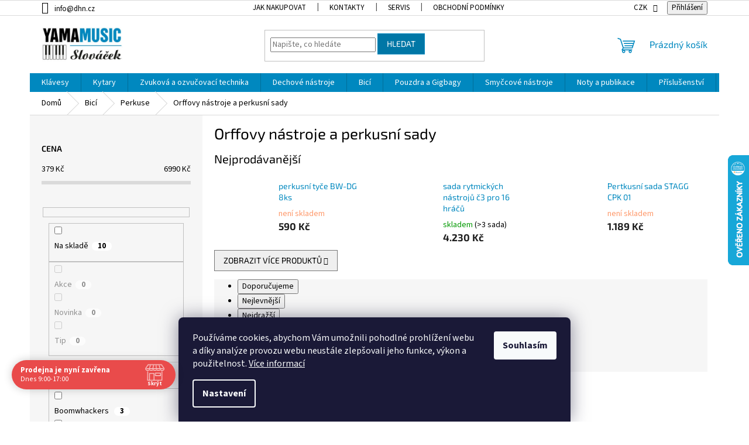

--- FILE ---
content_type: text/html; charset=utf-8
request_url: https://www.dhn.cz/orffovy-nastroje-a-perkusni-sady/
body_size: 39719
content:
<!doctype html><html lang="cs" dir="ltr" class="header-background-light external-fonts-loaded"><head><meta charset="utf-8" /><meta name="viewport" content="width=device-width,initial-scale=1" /><title>Orffovy nástroje a perkusní sady - Hudební nástroje YAMAMUSIC</title><link rel="preconnect" href="https://cdn.myshoptet.com" /><link rel="dns-prefetch" href="https://cdn.myshoptet.com" /><link rel="preload" href="https://cdn.myshoptet.com/prj/dist/master/cms/libs/jquery/jquery-1.11.3.min.js" as="script" /><link href="https://cdn.myshoptet.com/prj/dist/master/cms/templates/frontend_templates/shared/css/font-face/source-sans-3.css" rel="stylesheet"><link href="https://cdn.myshoptet.com/prj/dist/master/cms/templates/frontend_templates/shared/css/font-face/exo-2.css" rel="stylesheet"><link href="https://cdn.myshoptet.com/prj/dist/master/shop/dist/font-shoptet-11.css.62c94c7785ff2cea73b2.css" rel="stylesheet"><script>
dataLayer = [];
dataLayer.push({'shoptet' : {
    "pageId": 1186,
    "pageType": "category",
    "currency": "CZK",
    "currencyInfo": {
        "decimalSeparator": ",",
        "exchangeRate": 1,
        "priceDecimalPlaces": 0,
        "symbol": "K\u010d",
        "symbolLeft": 0,
        "thousandSeparator": "."
    },
    "language": "cs",
    "projectId": 532456,
    "category": {
        "guid": "a5957c9a-69e6-11ed-a483-246e96436f44",
        "path": "Bic\u00ed | Perkuse | Orffovy n\u00e1stroje a perkusn\u00ed sady",
        "parentCategoryGuid": "68fbd0d3-6693-11ed-adb3-246e96436e9c"
    },
    "cartInfo": {
        "id": null,
        "freeShipping": false,
        "freeShippingFrom": 2000,
        "leftToFreeGift": {
            "formattedPrice": "0 K\u010d",
            "priceLeft": 0
        },
        "freeGift": false,
        "leftToFreeShipping": {
            "priceLeft": 2000,
            "dependOnRegion": 0,
            "formattedPrice": "2.000 K\u010d"
        },
        "discountCoupon": [],
        "getNoBillingShippingPrice": {
            "withoutVat": 0,
            "vat": 0,
            "withVat": 0
        },
        "cartItems": [],
        "taxMode": "ORDINARY"
    },
    "cart": [],
    "customer": {
        "priceRatio": 1,
        "priceListId": 1,
        "groupId": null,
        "registered": false,
        "mainAccount": false
    }
}});
dataLayer.push({'cookie_consent' : {
    "marketing": "denied",
    "analytics": "denied"
}});
document.addEventListener('DOMContentLoaded', function() {
    shoptet.consent.onAccept(function(agreements) {
        if (agreements.length == 0) {
            return;
        }
        dataLayer.push({
            'cookie_consent' : {
                'marketing' : (agreements.includes(shoptet.config.cookiesConsentOptPersonalisation)
                    ? 'granted' : 'denied'),
                'analytics': (agreements.includes(shoptet.config.cookiesConsentOptAnalytics)
                    ? 'granted' : 'denied')
            },
            'event': 'cookie_consent'
        });
    });
});
</script>
<meta property="og:type" content="website"><meta property="og:site_name" content="dhn.cz"><meta property="og:url" content="https://www.dhn.cz/orffovy-nastroje-a-perkusni-sady/"><meta property="og:title" content="Orffovy nástroje a perkusní sady - Hudební nástroje YAMAMUSIC"><meta name="author" content="Hudební nástroje YAMAMUSIC"><meta name="web_author" content="Shoptet.cz"><meta name="dcterms.rightsHolder" content="www.dhn.cz"><meta name="robots" content="index,follow"><meta property="og:image" content="https://www.dhn.cz/user/categories/orig/perkusni-sada-pecka-ppset-558624_1_.jpg"><meta property="og:description" content="Orffovy nástroje a perkusní sady, Hudební nástroje YAMAMUSIC"><meta name="description" content="Orffovy nástroje a perkusní sady, Hudební nástroje YAMAMUSIC"><style>:root {--color-primary: #0088bf;--color-primary-h: 197;--color-primary-s: 100%;--color-primary-l: 37%;--color-primary-hover: #0077a6;--color-primary-hover-h: 197;--color-primary-hover-s: 100%;--color-primary-hover-l: 33%;--color-secondary: #fe996b;--color-secondary-h: 19;--color-secondary-s: 99%;--color-secondary-l: 71%;--color-secondary-hover: #32cb00;--color-secondary-hover-h: 105;--color-secondary-hover-s: 100%;--color-secondary-hover-l: 40%;--color-tertiary: #0077a6;--color-tertiary-h: 197;--color-tertiary-s: 100%;--color-tertiary-l: 33%;--color-tertiary-hover: #0088bf;--color-tertiary-hover-h: 197;--color-tertiary-hover-s: 100%;--color-tertiary-hover-l: 37%;--color-header-background: #ffffff;--template-font: "Source Sans 3";--template-headings-font: "Exo 2";--header-background-url: none;--cookies-notice-background: #1A1937;--cookies-notice-color: #F8FAFB;--cookies-notice-button-hover: #f5f5f5;--cookies-notice-link-hover: #27263f;--templates-update-management-preview-mode-content: "Náhled aktualizací šablony je aktivní pro váš prohlížeč."}</style>
    
    <link href="https://cdn.myshoptet.com/prj/dist/master/shop/dist/main-11.less.5a24dcbbdabfd189c152.css" rel="stylesheet" />
                <link href="https://cdn.myshoptet.com/prj/dist/master/shop/dist/mobile-header-v1-11.less.1ee105d41b5f713c21aa.css" rel="stylesheet" />
    
    <script>var shoptet = shoptet || {};</script>
    <script src="https://cdn.myshoptet.com/prj/dist/master/shop/dist/main-3g-header.js.05f199e7fd2450312de2.js"></script>
<!-- User include --><!-- api 690(337) html code header -->
<script>var ophWidgetData={"lang":"cs","link":"https:\/\/532456.myshoptet.com\/kontakty\/","logo":true,"turnOff":false,"expanded":true,"lunchShow":false,"checkHoliday":true,"showNextWeek":true,"showWidgetStart":"00:00","showWidgetEnd":"23:59","beforeOpenStore":"20","beforeCloseStore":"20","openingHours":[{"day":1,"openHour":"09:00","closeHour":"17:00","openPause":"","closePause":"","closed":false,"staticHourText":""},{"day":2,"openHour":"09:00","closeHour":"17:00","openPause":"","closePause":"","closed":false,"staticHourText":""},{"day":3,"openHour":"09:00","closeHour":"17:00","openPause":"","closePause":"","closed":false,"staticHourText":""},{"day":4,"openHour":"09:00","closeHour":"17:00","openPause":"","closePause":"","closed":false,"staticHourText":""},{"day":5,"openHour":"09:00","closeHour":"16:00","openPause":"","closePause":"","closed":false,"staticHourText":""},{"day":6,"openHour":"","closeHour":"","openPause":"","closePause":"","closed":true,"staticHourText":""},{"day":7,"openHour":"","closeHour":"","openPause":"","closePause":"","closed":true,"staticHourText":""}],"excludes":[{"date":"2025-12-31","openHour":"","closeHour":"","openPause":"","closePause":"","closed":true,"text":""},{"date":"2026-01-02","openHour":"","closeHour":"","openPause":"","closePause":"","closed":true,"text":""}],"holidayList":["01-01","01-05","08-05","05-07","06-07","28-09","28-10","17-11","24-12","25-12","26-12"],"todayLongFormat":false,"logoFilemanager":"","colors":{"bg_header_color":"","bg_logo_color":"","bg_title_color":"","bg_preopen_color":"#03a9f4","bg_open_color":"#4caf50","bg_pause_color":"#ff9800","bg_preclose_color":"#ff6f00","bg_close_color":"#e94b4b","color_exception_day":"#e94b4b"},"address":"Za cukrovarem 976, 19600 Praha 9","icon":"icon-01","bottomPosition":0,"showDetailOnExpand":true,"disableDetail":false,"disableDetailTable":false,"hideOnMobile":false,"hideOnCheckout":false,"weekTurnOff":[],"directPosition":"ltr"}</script>
<!-- api 1567(1162) html code header -->
<script>
    var shoptetakGridChangeSettings={"inlineProducts":true,"inlineProductsMobile":true,"twoProducts":true,"twoProductsMobile":false,"threeProducts":true,"fourProducts":true,"fiveProducts":true,"mobileActive":true,"optionsPosition":"right"};

    const rootGrid = document.documentElement;

    if(shoptetakGridChangeSettings.inlineProducts){rootGrid.classList.add("st-pr-inline");}
    if(shoptetakGridChangeSettings.twoProducts){rootGrid.classList.add("st-pr-two");}
    if(shoptetakGridChangeSettings.threeProducts){rootGrid.classList.add("st-pr-three");}
    if(shoptetakGridChangeSettings.fourProducts){rootGrid.classList.add("st-pr-four");}
    if(shoptetakGridChangeSettings.fiveProducts){rootGrid.classList.add("st-pr-five");}
    if(shoptetakGridChangeSettings.optionsPosition === 'left'){rootGrid.classList.add("st-pr-left");}

    if(shoptetakGridChangeSettings.mobileActive){
        rootGrid.classList.add("st-pr-mob-active");

        if(shoptetakGridChangeSettings.inlineProductsMobile){rootGrid.classList.add("st-pr-inline-mob");}
        if(shoptetakGridChangeSettings.twoProductsMobile){rootGrid.classList.add("st-pr-two-mob");}
    }
</script>

<!-- service 690(337) html code header -->
<link href="https://cdn.myshoptet.com/usr/mcore.myshoptet.com/user/documents/upload/addon01/ophWidget.min.css?v=1.6.9" rel="stylesheet" />


<!-- service 1567(1162) html code header -->
<link rel="stylesheet" href="https://cdn.myshoptet.com/usr/shoptet.tomashlad.eu/user/documents/extras/grid-change/screen.css?v=0011">
<!-- service 1655(1240) html code header -->
<link rel="stylesheet" href="https://cdn.myshoptet.com/usr/galacticheadquarters.myshoptet.com/user/documents/warnings/shop.css?v=16" />
<!-- service 1842(1407) html code header -->
<link rel="stylesheet" href="https://cdn.myshoptet.com/addons/jakubtursky/shoptet-parameter-detail-git/styles.header.min.css?a773507387e0bc97bac52929cd8523ae414cf1fc">
<!-- service 1845(1410) html code header -->
<link rel="stylesheet" href="https://cdn.myshoptet.com/addons/jakubtursky/shoptet-header-info-bar-git/styles.header.min.css?f60db840acbc11eee00807551e091b8d8d11507b">
<!-- project html code header -->
<!-- <link href="/user/documents/assets/css/style.css?v=" rel="stylesheet" /> -->
<link href="/user/documents/assets/css/style.css?v=1.01" rel="stylesheet" />



<style>:root {
/* Nastavenie štýlov, farieb*/
--header-info-bar-BG: var(--color-secondary);
--header-info-bar-BG-hover: var(--color-secondary-hover);
--header-info-bar-text-color: #ffffff;
--header-info-bar-icon-color: var(--header-info-bar-text-color);
--header-info-bar-btn-BG: #ffffff;
--header-info-bar-btn-BG-hover: #ffffff;
--header-info-bar-btn-text-color: #000000;
--header-info-bar-btn-text-color-hover: #000000;
}
.p-info-wrapper .detail-parameters .sold-out{display: none;}
</style>

<!-- /User include --><link rel="shortcut icon" href="/favicon.ico" type="image/x-icon" /><link rel="canonical" href="https://www.dhn.cz/orffovy-nastroje-a-perkusni-sady/" />    <script>
        var _hwq = _hwq || [];
        _hwq.push(['setKey', '3BA3D971520DB4D9EF836E3FC01EFFCD']);
        _hwq.push(['setTopPos', '200']);
        _hwq.push(['showWidget', '22']);
        (function() {
            var ho = document.createElement('script');
            ho.src = 'https://cz.im9.cz/direct/i/gjs.php?n=wdgt&sak=3BA3D971520DB4D9EF836E3FC01EFFCD';
            var s = document.getElementsByTagName('script')[0]; s.parentNode.insertBefore(ho, s);
        })();
    </script>
    <!-- Global site tag (gtag.js) - Google Analytics -->
    <script async src="https://www.googletagmanager.com/gtag/js?id=G-F2R4NMH9GT"></script>
    <script>
        
        window.dataLayer = window.dataLayer || [];
        function gtag(){dataLayer.push(arguments);}
        

                    console.debug('default consent data');

            gtag('consent', 'default', {"ad_storage":"denied","analytics_storage":"denied","ad_user_data":"denied","ad_personalization":"denied","wait_for_update":500});
            dataLayer.push({
                'event': 'default_consent'
            });
        
        gtag('js', new Date());

        
                gtag('config', 'G-F2R4NMH9GT', {"groups":"GA4","send_page_view":false,"content_group":"category","currency":"CZK","page_language":"cs"});
        
        
        
        
        
        
                    gtag('event', 'page_view', {"send_to":"GA4","page_language":"cs","content_group":"category","currency":"CZK"});
        
        
        
        
        
        
        
        
        
        
        
        
        
        document.addEventListener('DOMContentLoaded', function() {
            if (typeof shoptet.tracking !== 'undefined') {
                for (var id in shoptet.tracking.bannersList) {
                    gtag('event', 'view_promotion', {
                        "send_to": "UA",
                        "promotions": [
                            {
                                "id": shoptet.tracking.bannersList[id].id,
                                "name": shoptet.tracking.bannersList[id].name,
                                "position": shoptet.tracking.bannersList[id].position
                            }
                        ]
                    });
                }
            }

            shoptet.consent.onAccept(function(agreements) {
                if (agreements.length !== 0) {
                    console.debug('gtag consent accept');
                    var gtagConsentPayload =  {
                        'ad_storage': agreements.includes(shoptet.config.cookiesConsentOptPersonalisation)
                            ? 'granted' : 'denied',
                        'analytics_storage': agreements.includes(shoptet.config.cookiesConsentOptAnalytics)
                            ? 'granted' : 'denied',
                                                                                                'ad_user_data': agreements.includes(shoptet.config.cookiesConsentOptPersonalisation)
                            ? 'granted' : 'denied',
                        'ad_personalization': agreements.includes(shoptet.config.cookiesConsentOptPersonalisation)
                            ? 'granted' : 'denied',
                        };
                    console.debug('update consent data', gtagConsentPayload);
                    gtag('consent', 'update', gtagConsentPayload);
                    dataLayer.push(
                        { 'event': 'update_consent' }
                    );
                }
            });
        });
    </script>
</head><body class="desktop id-1186 in-orffovy-nastroje-a-perkusni-sady template-11 type-category multiple-columns-body columns-mobile-2 columns-3 ums_forms_redesign--off ums_a11y_category_page--on ums_discussion_rating_forms--off ums_flags_display_unification--on ums_a11y_login--on mobile-header-version-1"><noscript>
    <style>
        #header {
            padding-top: 0;
            position: relative !important;
            top: 0;
        }
        .header-navigation {
            position: relative !important;
        }
        .overall-wrapper {
            margin: 0 !important;
        }
        body:not(.ready) {
            visibility: visible !important;
        }
    </style>
    <div class="no-javascript">
        <div class="no-javascript__title">Musíte změnit nastavení vašeho prohlížeče</div>
        <div class="no-javascript__text">Podívejte se na: <a href="https://www.google.com/support/bin/answer.py?answer=23852">Jak povolit JavaScript ve vašem prohlížeči</a>.</div>
        <div class="no-javascript__text">Pokud používáte software na blokování reklam, může být nutné povolit JavaScript z této stránky.</div>
        <div class="no-javascript__text">Děkujeme.</div>
    </div>
</noscript>

        <div id="fb-root"></div>
        <script>
            window.fbAsyncInit = function() {
                FB.init({
                    autoLogAppEvents : true,
                    xfbml            : true,
                    version          : 'v24.0'
                });
            };
        </script>
        <script async defer crossorigin="anonymous" src="https://connect.facebook.net/cs_CZ/sdk.js#xfbml=1&version=v24.0"></script>    <div class="siteCookies siteCookies--bottom siteCookies--dark js-siteCookies" role="dialog" data-testid="cookiesPopup" data-nosnippet>
        <div class="siteCookies__form">
            <div class="siteCookies__content">
                <div class="siteCookies__text">
                    Používáme cookies, abychom Vám umožnili pohodlné prohlížení webu a díky analýze provozu webu neustále zlepšovali jeho funkce, výkon a použitelnost. <a href="/podminky-ochrany-osobnich-udaju/" target="_blank" rel="noopener noreferrer">Více informací</a>
                </div>
                <p class="siteCookies__links">
                    <button class="siteCookies__link js-cookies-settings" aria-label="Nastavení cookies" data-testid="cookiesSettings">Nastavení</button>
                </p>
            </div>
            <div class="siteCookies__buttonWrap">
                                <button class="siteCookies__button js-cookiesConsentSubmit" value="all" aria-label="Přijmout cookies" data-testid="buttonCookiesAccept">Souhlasím</button>
            </div>
        </div>
        <script>
            document.addEventListener("DOMContentLoaded", () => {
                const siteCookies = document.querySelector('.js-siteCookies');
                document.addEventListener("scroll", shoptet.common.throttle(() => {
                    const st = document.documentElement.scrollTop;
                    if (st > 1) {
                        siteCookies.classList.add('siteCookies--scrolled');
                    } else {
                        siteCookies.classList.remove('siteCookies--scrolled');
                    }
                }, 100));
            });
        </script>
    </div>
<a href="#content" class="skip-link sr-only">Přejít na obsah</a><div class="overall-wrapper"><div class="user-action"><div class="container">
    <div class="user-action-in">
                    <div id="login" class="user-action-login popup-widget login-widget" role="dialog" aria-labelledby="loginHeading">
        <div class="popup-widget-inner">
                            <h2 id="loginHeading">Přihlášení k vašemu účtu</h2><div id="customerLogin"><form action="/action/Customer/Login/" method="post" id="formLoginIncluded" class="csrf-enabled formLogin" data-testid="formLogin"><input type="hidden" name="referer" value="" /><div class="form-group"><div class="input-wrapper email js-validated-element-wrapper no-label"><input type="email" name="email" class="form-control" autofocus placeholder="E-mailová adresa (např. jan@novak.cz)" data-testid="inputEmail" autocomplete="email" required /></div></div><div class="form-group"><div class="input-wrapper password js-validated-element-wrapper no-label"><input type="password" name="password" class="form-control" placeholder="Heslo" data-testid="inputPassword" autocomplete="current-password" required /><span class="no-display">Nemůžete vyplnit toto pole</span><input type="text" name="surname" value="" class="no-display" /></div></div><div class="form-group"><div class="login-wrapper"><button type="submit" class="btn btn-secondary btn-text btn-login" data-testid="buttonSubmit">Přihlásit se</button><div class="password-helper"><a href="/registrace/" data-testid="signup" rel="nofollow">Nová registrace</a><a href="/klient/zapomenute-heslo/" rel="nofollow">Zapomenuté heslo</a></div></div></div></form>
</div>                    </div>
    </div>

                            <div id="cart-widget" class="user-action-cart popup-widget cart-widget loader-wrapper" data-testid="popupCartWidget" role="dialog" aria-hidden="true">
    <div class="popup-widget-inner cart-widget-inner place-cart-here">
        <div class="loader-overlay">
            <div class="loader"></div>
        </div>
    </div>

    <div class="cart-widget-button">
        <a href="/kosik/" class="btn btn-conversion" id="continue-order-button" rel="nofollow" data-testid="buttonNextStep">Pokračovat do košíku</a>
    </div>
</div>
            </div>
</div>
</div><div class="top-navigation-bar" data-testid="topNavigationBar">

    <div class="container">

        <div class="top-navigation-contacts">
            <strong>Zákaznická podpora:</strong><a href="mailto:info@dhn.cz" class="project-email" data-testid="contactboxEmail"><span>info@dhn.cz</span></a>        </div>

                            <div class="top-navigation-menu">
                <div class="top-navigation-menu-trigger"></div>
                <ul class="top-navigation-bar-menu">
                                            <li class="top-navigation-menu-item-27">
                            <a href="/jak-nakupovat/">Jak nakupovat</a>
                        </li>
                                            <li class="top-navigation-menu-item-29">
                            <a href="/kontakty/">Kontakty</a>
                        </li>
                                            <li class="top-navigation-menu-item-1000">
                            <a href="/servis/" target="blank">SERVIS</a>
                        </li>
                                            <li class="top-navigation-menu-item-39">
                            <a href="/obchodni-podminky/">Obchodní podmínky</a>
                        </li>
                                            <li class="top-navigation-menu-item-691">
                            <a href="/podminky-ochrany-osobnich-udaju/">Podmínky ochrany osobních údajů </a>
                        </li>
                                            <li class="top-navigation-menu-item-2497">
                            <a href="/nase-doprava/">Naše doprava</a>
                        </li>
                                            <li class="top-navigation-menu-item-2500">
                            <a href="/vydejni-mista/">Výdejní místa</a>
                        </li>
                                            <li class="top-navigation-menu-item-2503">
                            <a href="/reklamace/" target="blank">Reklamace a reklamační řád</a>
                        </li>
                                    </ul>
                <ul class="top-navigation-bar-menu-helper"></ul>
            </div>
        
        <div class="top-navigation-tools">
            <div class="responsive-tools">
                <a href="#" class="toggle-window" data-target="search" aria-label="Hledat" data-testid="linkSearchIcon"></a>
                                                            <a href="#" class="toggle-window" data-target="login"></a>
                                                    <a href="#" class="toggle-window" data-target="navigation" aria-label="Menu" data-testid="hamburgerMenu"></a>
            </div>
                <div class="dropdown">
        <span>Ceny v:</span>
        <button id="topNavigationDropdown" type="button" data-toggle="dropdown" aria-haspopup="true" aria-expanded="false">
            CZK
            <span class="caret"></span>
        </button>
        <ul class="dropdown-menu" aria-labelledby="topNavigationDropdown"><li><a href="/action/Currency/changeCurrency/?currencyCode=CZK" rel="nofollow">CZK</a></li><li><a href="/action/Currency/changeCurrency/?currencyCode=EUR" rel="nofollow">EUR</a></li></ul>
    </div>
            <button class="top-nav-button top-nav-button-login toggle-window" type="button" data-target="login" aria-haspopup="dialog" aria-controls="login" aria-expanded="false" data-testid="signin"><span>Přihlášení</span></button>        </div>

    </div>

</div>
<header id="header"><div class="container navigation-wrapper">
    <div class="header-top">
        <div class="site-name-wrapper">
            <div class="site-name"><a href="/" data-testid="linkWebsiteLogo"><img src="https://cdn.myshoptet.com/usr/www.dhn.cz/user/logos/yamamusic-logo-2023-320px.jpg" alt="Hudební nástroje YAMAMUSIC" fetchpriority="low" /></a></div>        </div>
        <div class="search" itemscope itemtype="https://schema.org/WebSite">
            <meta itemprop="headline" content="Orffovy nástroje a perkusní sady"/><meta itemprop="url" content="https://www.dhn.cz"/><meta itemprop="text" content="Orffovy nástroje a perkusní sady, Hudební nástroje YAMAMUSIC"/>            <form action="/action/ProductSearch/prepareString/" method="post"
    id="formSearchForm" class="search-form compact-form js-search-main"
    itemprop="potentialAction" itemscope itemtype="https://schema.org/SearchAction" data-testid="searchForm">
    <fieldset>
        <meta itemprop="target"
            content="https://www.dhn.cz/vyhledavani/?string={string}"/>
        <input type="hidden" name="language" value="cs"/>
        
            
<input
    type="search"
    name="string"
        class="query-input form-control search-input js-search-input"
    placeholder="Napište, co hledáte"
    autocomplete="off"
    required
    itemprop="query-input"
    aria-label="Vyhledávání"
    data-testid="searchInput"
>
            <button type="submit" class="btn btn-default" data-testid="searchBtn">Hledat</button>
        
    </fieldset>
</form>
        </div>
        <div class="navigation-buttons">
                
    <a href="/kosik/" class="btn btn-icon toggle-window cart-count" data-target="cart" data-hover="true" data-redirect="true" data-testid="headerCart" rel="nofollow" aria-haspopup="dialog" aria-expanded="false" aria-controls="cart-widget">
        
                <span class="sr-only">Nákupní košík</span>
        
            <span class="cart-price visible-lg-inline-block" data-testid="headerCartPrice">
                                    Prázdný košík                            </span>
        
    
            </a>
        </div>
    </div>
    <nav id="navigation" aria-label="Hlavní menu" data-collapsible="true"><div class="navigation-in menu"><ul class="menu-level-1" role="menubar" data-testid="headerMenuItems"><li class="menu-item-730 ext" role="none"><a href="/klavesy/" data-testid="headerMenuItem" role="menuitem" aria-haspopup="true" aria-expanded="false"><b>Klávesy</b><span class="submenu-arrow"></span></a><ul class="menu-level-2" aria-label="Klávesy" tabindex="-1" role="menu"><li class="menu-item-1492" role="none"><a href="/keyboardy/" class="menu-image" data-testid="headerMenuItem" tabindex="-1" aria-hidden="true"><img src="data:image/svg+xml,%3Csvg%20width%3D%22140%22%20height%3D%22100%22%20xmlns%3D%22http%3A%2F%2Fwww.w3.org%2F2000%2Fsvg%22%3E%3C%2Fsvg%3E" alt="" aria-hidden="true" width="140" height="100"  data-src="https://cdn.myshoptet.com/usr/www.dhn.cz/user/categories/thumb/psre353_01(2).png" fetchpriority="low" /></a><div><a href="/keyboardy/" data-testid="headerMenuItem" role="menuitem"><span>Keyboardy</span></a>
                        </div></li><li class="menu-item-1495" role="none"><a href="/keyboardy-s-mini-klavesami/" class="menu-image" data-testid="headerMenuItem" tabindex="-1" aria-hidden="true"><img src="data:image/svg+xml,%3Csvg%20width%3D%22140%22%20height%3D%22100%22%20xmlns%3D%22http%3A%2F%2Fwww.w3.org%2F2000%2Fsvg%22%3E%3C%2Fsvg%3E" alt="" aria-hidden="true" width="140" height="100"  data-src="https://cdn.myshoptet.com/usr/www.dhn.cz/user/categories/thumb/thumb_d_gallery_base_c5718dde_1_.jpg" fetchpriority="low" /></a><div><a href="/keyboardy-s-mini-klavesami/" data-testid="headerMenuItem" role="menuitem"><span>Keyboardy s mini klávesami</span></a>
                        </div></li><li class="menu-item-1486" role="none"><a href="/digitalni-piana/" class="menu-image" data-testid="headerMenuItem" tabindex="-1" aria-hidden="true"><img src="data:image/svg+xml,%3Csvg%20width%3D%22140%22%20height%3D%22100%22%20xmlns%3D%22http%3A%2F%2Fwww.w3.org%2F2000%2Fsvg%22%3E%3C%2Fsvg%3E" alt="" aria-hidden="true" width="140" height="100"  data-src="https://cdn.myshoptet.com/usr/www.dhn.cz/user/categories/thumb/345.jpg" fetchpriority="low" /></a><div><a href="/digitalni-piana/" data-testid="headerMenuItem" role="menuitem"><span>Digitální piana</span></a>
                        </div></li><li class="menu-item-1489" role="none"><a href="/digitalni-piana-s-doprovody/" class="menu-image" data-testid="headerMenuItem" tabindex="-1" aria-hidden="true"><img src="data:image/svg+xml,%3Csvg%20width%3D%22140%22%20height%3D%22100%22%20xmlns%3D%22http%3A%2F%2Fwww.w3.org%2F2000%2Fsvg%22%3E%3C%2Fsvg%3E" alt="" aria-hidden="true" width="140" height="100"  data-src="https://cdn.myshoptet.com/usr/www.dhn.cz/user/categories/thumb/cvp-809pwh_a_0001_en_2560.jpg" fetchpriority="low" /></a><div><a href="/digitalni-piana-s-doprovody/" data-testid="headerMenuItem" role="menuitem"><span>Digitální piana s doprovody</span></a>
                        </div></li><li class="menu-item-1546" role="none"><a href="/syntezatory/" class="menu-image" data-testid="headerMenuItem" tabindex="-1" aria-hidden="true"><img src="data:image/svg+xml,%3Csvg%20width%3D%22140%22%20height%3D%22100%22%20xmlns%3D%22http%3A%2F%2Fwww.w3.org%2F2000%2Fsvg%22%3E%3C%2Fsvg%3E" alt="" aria-hidden="true" width="140" height="100"  data-src="https://cdn.myshoptet.com/usr/www.dhn.cz/user/categories/thumb/main_5c970808_1_.jpg" fetchpriority="low" /></a><div><a href="/syntezatory/" data-testid="headerMenuItem" role="menuitem"><span>Syntezátory</span></a>
                        </div></li><li class="menu-item-1543" role="none"><a href="/stage-piana/" class="menu-image" data-testid="headerMenuItem" tabindex="-1" aria-hidden="true"><img src="data:image/svg+xml,%3Csvg%20width%3D%22140%22%20height%3D%22100%22%20xmlns%3D%22http%3A%2F%2Fwww.w3.org%2F2000%2Fsvg%22%3E%3C%2Fsvg%3E" alt="" aria-hidden="true" width="140" height="100"  data-src="https://cdn.myshoptet.com/usr/www.dhn.cz/user/categories/thumb/p-125ab_o_0001.png" fetchpriority="low" /></a><div><a href="/stage-piana/" data-testid="headerMenuItem" role="menuitem"><span>Stage piana</span></a>
                        </div></li><li class="menu-item-1498" role="none"><a href="/masterkeyboardy/" class="menu-image" data-testid="headerMenuItem" tabindex="-1" aria-hidden="true"><img src="data:image/svg+xml,%3Csvg%20width%3D%22140%22%20height%3D%22100%22%20xmlns%3D%22http%3A%2F%2Fwww.w3.org%2F2000%2Fsvg%22%3E%3C%2Fsvg%3E" alt="" aria-hidden="true" width="140" height="100"  data-src="https://cdn.myshoptet.com/usr/www.dhn.cz/user/categories/thumb/main_f313d02d_1_.jpg" fetchpriority="low" /></a><div><a href="/masterkeyboardy/" data-testid="headerMenuItem" role="menuitem"><span>Masterkeyboardy</span></a>
                        </div></li><li class="menu-item-1501 has-third-level" role="none"><a href="/prislusenstvi-pro-klavesy/" class="menu-image" data-testid="headerMenuItem" tabindex="-1" aria-hidden="true"><img src="data:image/svg+xml,%3Csvg%20width%3D%22140%22%20height%3D%22100%22%20xmlns%3D%22http%3A%2F%2Fwww.w3.org%2F2000%2Fsvg%22%3E%3C%2Fsvg%3E" alt="" aria-hidden="true" width="140" height="100"  data-src="https://cdn.myshoptet.com/usr/www.dhn.cz/user/categories/thumb/thumb_d_gallery_base_bfc31362_1_.jpg" fetchpriority="low" /></a><div><a href="/prislusenstvi-pro-klavesy/" data-testid="headerMenuItem" role="menuitem"><span>Příslušenství pro klávesy</span></a>
                                                    <ul class="menu-level-3" role="menu">
                                                                    <li class="menu-item-1585" role="none">
                                        <a href="/komba-pro-klavesy/" data-testid="headerMenuItem" role="menuitem">
                                            Komba pro klávesy</a>,                                    </li>
                                                                    <li class="menu-item-1504" role="none">
                                        <a href="/stojany-pro-klavesy/" data-testid="headerMenuItem" role="menuitem">
                                            Stojany pro klávesy</a>,                                    </li>
                                                                    <li class="menu-item-1507" role="none">
                                        <a href="/cistici-prostredky-pro-klavesy/" data-testid="headerMenuItem" role="menuitem">
                                            Čistící prostředky pro klávesy</a>,                                    </li>
                                                                    <li class="menu-item-1510" role="none">
                                        <a href="/ladici-klice-pro-piana/" data-testid="headerMenuItem" role="menuitem">
                                            Ladící klíče pro piana</a>,                                    </li>
                                                                    <li class="menu-item-1513" role="none">
                                        <a href="/mechanicky-adapter-pedalu-pro-deti/" data-testid="headerMenuItem" role="menuitem">
                                            Mechanický adaptér pedálu pro děti</a>,                                    </li>
                                                                    <li class="menu-item-1516" role="none">
                                        <a href="/midi-usb-wifi-prevodniky/" data-testid="headerMenuItem" role="menuitem">
                                            MIDI/USB/WiFI převodníky</a>,                                    </li>
                                                                    <li class="menu-item-1519" role="none">
                                        <a href="/napajeci-adaptery/" data-testid="headerMenuItem" role="menuitem">
                                            Napájecí adaptéry</a>,                                    </li>
                                                                    <li class="menu-item-1522" role="none">
                                        <a href="/notove-pulty-pro-klavesy-yamaha/" data-testid="headerMenuItem" role="menuitem">
                                            Notové pulty pro klávesy YAMAHA</a>,                                    </li>
                                                                    <li class="menu-item-1525" role="none">
                                        <a href="/pedalnice/" data-testid="headerMenuItem" role="menuitem">
                                            Pedálnice</a>,                                    </li>
                                                                    <li class="menu-item-1528" role="none">
                                        <a href="/pedaly/" data-testid="headerMenuItem" role="menuitem">
                                            Pedály</a>,                                    </li>
                                                                    <li class="menu-item-1531" role="none">
                                        <a href="/protiprachove-kryty-pro-klavesy/" data-testid="headerMenuItem" role="menuitem">
                                            Protiprachové kryty pro klávesy</a>,                                    </li>
                                                                    <li class="menu-item-1534" role="none">
                                        <a href="/stolicky-pianove/" data-testid="headerMenuItem" role="menuitem">
                                            Stoličky pianové</a>,                                    </li>
                                                                    <li class="menu-item-1537" role="none">
                                        <a href="/stolicky-skladaci/" data-testid="headerMenuItem" role="menuitem">
                                            Stoličky skládací</a>,                                    </li>
                                                                    <li class="menu-item-1540" role="none">
                                        <a href="/video-interface/" data-testid="headerMenuItem" role="menuitem">
                                            video Interface</a>,                                    </li>
                                                                    <li class="menu-item-2470" role="none">
                                        <a href="/skladby-ve-formatu-midi--xg--gm/" data-testid="headerMenuItem" role="menuitem">
                                            skladby ve formátu MIDI, XG, GM</a>,                                    </li>
                                                                    <li class="menu-item-2473" role="none">
                                        <a href="/obaly-pro-klavesy/" data-testid="headerMenuItem" role="menuitem">
                                            Obaly pro klávesy</a>                                    </li>
                                                            </ul>
                        </div></li></ul></li>
<li class="menu-item-1009 ext" role="none"><a href="/kytary/" data-testid="headerMenuItem" role="menuitem" aria-haspopup="true" aria-expanded="false"><b>Kytary</b><span class="submenu-arrow"></span></a><ul class="menu-level-2" aria-label="Kytary" tabindex="-1" role="menu"><li class="menu-item-1726" role="none"><a href="/kytary-klasicke/" class="menu-image" data-testid="headerMenuItem" tabindex="-1" aria-hidden="true"><img src="data:image/svg+xml,%3Csvg%20width%3D%22140%22%20height%3D%22100%22%20xmlns%3D%22http%3A%2F%2Fwww.w3.org%2F2000%2Fsvg%22%3E%3C%2Fsvg%3E" alt="" aria-hidden="true" width="140" height="100"  data-src="https://cdn.myshoptet.com/usr/www.dhn.cz/user/categories/thumb/9028-1_kytara-klasicka-1-2-barva-cervena_1_.jpg" fetchpriority="low" /></a><div><a href="/kytary-klasicke/" data-testid="headerMenuItem" role="menuitem"><span>Kytary klasické</span></a>
                        </div></li><li class="menu-item-1729" role="none"><a href="/kytary-klasicke-se-snimacem/" class="menu-image" data-testid="headerMenuItem" tabindex="-1" aria-hidden="true"><img src="data:image/svg+xml,%3Csvg%20width%3D%22140%22%20height%3D%22100%22%20xmlns%3D%22http%3A%2F%2Fwww.w3.org%2F2000%2Fsvg%22%3E%3C%2Fsvg%3E" alt="" aria-hidden="true" width="140" height="100"  data-src="https://cdn.myshoptet.com/usr/www.dhn.cz/user/categories/thumb/3220_kytara-klasicka-se-snimacem-almeria-classic-el_1_.jpg" fetchpriority="low" /></a><div><a href="/kytary-klasicke-se-snimacem/" data-testid="headerMenuItem" role="menuitem"><span>Kytary klasické se snímačem</span></a>
                        </div></li><li class="menu-item-1705" role="none"><a href="/kytary-akusticke/" class="menu-image" data-testid="headerMenuItem" tabindex="-1" aria-hidden="true"><img src="data:image/svg+xml,%3Csvg%20width%3D%22140%22%20height%3D%22100%22%20xmlns%3D%22http%3A%2F%2Fwww.w3.org%2F2000%2Fsvg%22%3E%3C%2Fsvg%3E" alt="" aria-hidden="true" width="140" height="100"  data-src="https://cdn.myshoptet.com/usr/www.dhn.cz/user/categories/thumb/2980_kytara-akusticka-f-370-tbs_1_.jpg" fetchpriority="low" /></a><div><a href="/kytary-akusticke/" data-testid="headerMenuItem" role="menuitem"><span>Kytary akustické</span></a>
                        </div></li><li class="menu-item-1717" role="none"><a href="/kytary-akusticke-se-snimacem/" class="menu-image" data-testid="headerMenuItem" tabindex="-1" aria-hidden="true"><img src="data:image/svg+xml,%3Csvg%20width%3D%22140%22%20height%3D%22100%22%20xmlns%3D%22http%3A%2F%2Fwww.w3.org%2F2000%2Fsvg%22%3E%3C%2Fsvg%3E" alt="" aria-hidden="true" width="140" height="100"  data-src="https://cdn.myshoptet.com/usr/www.dhn.cz/user/categories/thumb/12541-1_kytara-akusticka-lj-6-nt-are--kufr_1_.jpg" fetchpriority="low" /></a><div><a href="/kytary-akusticke-se-snimacem/" data-testid="headerMenuItem" role="menuitem"><span>Kytary akustické se snímačem</span></a>
                        </div></li><li class="menu-item-1708" role="none"><a href="/kytary-akusticke-12-ti-strunne/" class="menu-image" data-testid="headerMenuItem" tabindex="-1" aria-hidden="true"><img src="data:image/svg+xml,%3Csvg%20width%3D%22140%22%20height%3D%22100%22%20xmlns%3D%22http%3A%2F%2Fwww.w3.org%2F2000%2Fsvg%22%3E%3C%2Fsvg%3E" alt="" aria-hidden="true" width="140" height="100"  data-src="https://cdn.myshoptet.com/usr/www.dhn.cz/user/categories/thumb/2935-1_kytara-12ti-strunna-pf1512ece-nt_1_.jpg" fetchpriority="low" /></a><div><a href="/kytary-akusticke-12-ti-strunne/" data-testid="headerMenuItem" role="menuitem"><span>Kytary akustické 12-ti strunné</span></a>
                        </div></li><li class="menu-item-1714" role="none"><a href="/kytary-akusticke-levoruke/" class="menu-image" data-testid="headerMenuItem" tabindex="-1" aria-hidden="true"><img src="data:image/svg+xml,%3Csvg%20width%3D%22140%22%20height%3D%22100%22%20xmlns%3D%22http%3A%2F%2Fwww.w3.org%2F2000%2Fsvg%22%3E%3C%2Fsvg%3E" alt="" aria-hidden="true" width="140" height="100"  data-src="https://cdn.myshoptet.com/usr/www.dhn.cz/user/categories/thumb/9214_kytara-akusticka-levoruka-ad810-lh-op_1_.jpg" fetchpriority="low" /></a><div><a href="/kytary-akusticke-levoruke/" data-testid="headerMenuItem" role="menuitem"><span>Kytary akustické levoruké</span></a>
                        </div></li><li class="menu-item-1798 has-third-level" role="none"><a href="/ukulele/" class="menu-image" data-testid="headerMenuItem" tabindex="-1" aria-hidden="true"><img src="data:image/svg+xml,%3Csvg%20width%3D%22140%22%20height%3D%22100%22%20xmlns%3D%22http%3A%2F%2Fwww.w3.org%2F2000%2Fsvg%22%3E%3C%2Fsvg%3E" alt="" aria-hidden="true" width="140" height="100"  data-src="https://cdn.myshoptet.com/usr/www.dhn.cz/user/categories/thumb/154-1_baryton-ukulele-manoa-k-ba-bariton_1_.jpg" fetchpriority="low" /></a><div><a href="/ukulele/" data-testid="headerMenuItem" role="menuitem"><span>Ukulele</span></a>
                                                    <ul class="menu-level-3" role="menu">
                                                                    <li class="menu-item-1801" role="none">
                                        <a href="/baryton-ukulele/" data-testid="headerMenuItem" role="menuitem">
                                            Baryton Ukulele</a>,                                    </li>
                                                                    <li class="menu-item-1804" role="none">
                                        <a href="/guitalele/" data-testid="headerMenuItem" role="menuitem">
                                            Guitalele</a>,                                    </li>
                                                                    <li class="menu-item-1807" role="none">
                                        <a href="/koncertni-ukulele/" data-testid="headerMenuItem" role="menuitem">
                                            koncertní Ukulele</a>,                                    </li>
                                                                    <li class="menu-item-1810" role="none">
                                        <a href="/sopran-ukulele/" data-testid="headerMenuItem" role="menuitem">
                                            Soprán Ukulele</a>,                                    </li>
                                                                    <li class="menu-item-1813" role="none">
                                        <a href="/tenor-ukulele/" data-testid="headerMenuItem" role="menuitem">
                                            Tenor Ukulele</a>                                    </li>
                                                            </ul>
                        </div></li><li class="menu-item-1723" role="none"><a href="/kytary-elektroakusticke/" class="menu-image" data-testid="headerMenuItem" tabindex="-1" aria-hidden="true"><img src="data:image/svg+xml,%3Csvg%20width%3D%22140%22%20height%3D%22100%22%20xmlns%3D%22http%3A%2F%2Fwww.w3.org%2F2000%2Fsvg%22%3E%3C%2Fsvg%3E" alt="" aria-hidden="true" width="140" height="100"  data-src="https://cdn.myshoptet.com/usr/www.dhn.cz/user/categories/thumb/3094_kytara-elektroakusticka-apx-700ii-bs-brown-sunbur_1_.jpg" fetchpriority="low" /></a><div><a href="/kytary-elektroakusticke/" data-testid="headerMenuItem" role="menuitem"><span>Kytary elektroakustické</span></a>
                        </div></li><li class="menu-item-1744" role="none"><a href="/silent-kytary/" class="menu-image" data-testid="headerMenuItem" tabindex="-1" aria-hidden="true"><img src="data:image/svg+xml,%3Csvg%20width%3D%22140%22%20height%3D%22100%22%20xmlns%3D%22http%3A%2F%2Fwww.w3.org%2F2000%2Fsvg%22%3E%3C%2Fsvg%3E" alt="" aria-hidden="true" width="140" height="100"  data-src="https://cdn.myshoptet.com/usr/www.dhn.cz/user/categories/thumb/9172_kytara-silent-200s-nt_1_.jpg" fetchpriority="low" /></a><div><a href="/silent-kytary/" data-testid="headerMenuItem" role="menuitem"><span>Silent kytary</span></a>
                        </div></li><li class="menu-item-1555 has-third-level" role="none"><a href="/baskytary/" class="menu-image" data-testid="headerMenuItem" tabindex="-1" aria-hidden="true"><img src="data:image/svg+xml,%3Csvg%20width%3D%22140%22%20height%3D%22100%22%20xmlns%3D%22http%3A%2F%2Fwww.w3.org%2F2000%2Fsvg%22%3E%3C%2Fsvg%3E" alt="" aria-hidden="true" width="140" height="100"  data-src="https://cdn.myshoptet.com/usr/www.dhn.cz/user/categories/thumb/73135_main-d23b2bcc-1_1_.jpg" fetchpriority="low" /></a><div><a href="/baskytary/" data-testid="headerMenuItem" role="menuitem"><span>Baskytary</span></a>
                                                    <ul class="menu-level-3" role="menu">
                                                                    <li class="menu-item-1558" role="none">
                                        <a href="/4-strunne-baskytary/" data-testid="headerMenuItem" role="menuitem">
                                            4 strunné baskytary</a>,                                    </li>
                                                                    <li class="menu-item-1561" role="none">
                                        <a href="/5ti-strunne-baskytary/" data-testid="headerMenuItem" role="menuitem">
                                            5ti strunné baskytary</a>,                                    </li>
                                                                    <li class="menu-item-1564" role="none">
                                        <a href="/6ti-strunne-baskytary/" data-testid="headerMenuItem" role="menuitem">
                                            6ti strunné baskytary</a>,                                    </li>
                                                                    <li class="menu-item-1567" role="none">
                                        <a href="/akusticke-baskytary/" data-testid="headerMenuItem" role="menuitem">
                                            akustické baskytary</a>                                    </li>
                                                            </ul>
                        </div></li><li class="menu-item-1711" role="none"><a href="/kytary-akusticke-detske/" class="menu-image" data-testid="headerMenuItem" tabindex="-1" aria-hidden="true"><img src="data:image/svg+xml,%3Csvg%20width%3D%22140%22%20height%3D%22100%22%20xmlns%3D%22http%3A%2F%2Fwww.w3.org%2F2000%2Fsvg%22%3E%3C%2Fsvg%3E" alt="" aria-hidden="true" width="140" height="100"  data-src="https://cdn.myshoptet.com/usr/www.dhn.cz/user/categories/thumb/829_detska-kytara-akusticka-jr-1_1_.jpg" fetchpriority="low" /></a><div><a href="/kytary-akusticke-detske/" data-testid="headerMenuItem" role="menuitem"><span>Kytary akustické dětské</span></a>
                        </div></li><li class="menu-item-1552" role="none"><a href="/banja/" class="menu-image" data-testid="headerMenuItem" tabindex="-1" aria-hidden="true"><img src="data:image/svg+xml,%3Csvg%20width%3D%22140%22%20height%3D%22100%22%20xmlns%3D%22http%3A%2F%2Fwww.w3.org%2F2000%2Fsvg%22%3E%3C%2Fsvg%3E" alt="" aria-hidden="true" width="140" height="100"  data-src="https://cdn.myshoptet.com/usr/www.dhn.cz/user/categories/thumb/148-1_banjo-vgs-economy-4-strunne-tenor-s-pouzdrem_1_.jpg" fetchpriority="low" /></a><div><a href="/banja/" data-testid="headerMenuItem" role="menuitem"><span>Banja</span></a>
                        </div></li><li class="menu-item-1570" role="none"><a href="/buzuki/" class="menu-image" data-testid="headerMenuItem" tabindex="-1" aria-hidden="true"><img src="data:image/svg+xml,%3Csvg%20width%3D%22140%22%20height%3D%22100%22%20xmlns%3D%22http%3A%2F%2Fwww.w3.org%2F2000%2Fsvg%22%3E%3C%2Fsvg%3E" alt="" aria-hidden="true" width="140" height="100"  data-src="https://cdn.myshoptet.com/usr/www.dhn.cz/user/categories/thumb/14206-1_buzuki-irske-pro-natura-silver-series-masiv-smrk_1_.jpg" fetchpriority="low" /></a><div><a href="/buzuki/" data-testid="headerMenuItem" role="menuitem"><span>Buzuki</span></a>
                        </div></li><li class="menu-item-1573 has-third-level" role="none"><a href="/komba-a-efekty-pro-nastroje/" class="menu-image" data-testid="headerMenuItem" tabindex="-1" aria-hidden="true"><img src="data:image/svg+xml,%3Csvg%20width%3D%22140%22%20height%3D%22100%22%20xmlns%3D%22http%3A%2F%2Fwww.w3.org%2F2000%2Fsvg%22%3E%3C%2Fsvg%3E" alt="" aria-hidden="true" width="140" height="100"  data-src="https://cdn.myshoptet.com/usr/www.dhn.cz/user/categories/thumb/2830_kombo-pro-el--kyt--spider-v20ii_1_.jpg" fetchpriority="low" /></a><div><a href="/komba-a-efekty-pro-nastroje/" data-testid="headerMenuItem" role="menuitem"><span>Komba a efekty pro nástroje</span></a>
                                                    <ul class="menu-level-3" role="menu">
                                                                    <li class="menu-item-1576" role="none">
                                        <a href="/komba-pro-akusticke-kytary/" data-testid="headerMenuItem" role="menuitem">
                                            komba pro akustické kytary</a>,                                    </li>
                                                                    <li class="menu-item-1579" role="none">
                                        <a href="/komba-pro-baskytary/" data-testid="headerMenuItem" role="menuitem">
                                            komba pro baskytary</a>,                                    </li>
                                                                    <li class="menu-item-1582" role="none">
                                        <a href="/komba-pro-elektricke-kytary/" data-testid="headerMenuItem" role="menuitem">
                                            komba pro elektrické kytary</a>,                                    </li>
                                                                    <li class="menu-item-1588" role="none">
                                        <a href="/napajeci-adaptery-pro-komba/" data-testid="headerMenuItem" role="menuitem">
                                            Napájecí adaptéry pro komba</a>,                                    </li>
                                                                    <li class="menu-item-1591" role="none">
                                        <a href="/pedaly-pro-komba-a-efekty/" data-testid="headerMenuItem" role="menuitem">
                                            Pedály pro komba a efekty</a>,                                    </li>
                                                                    <li class="menu-item-1594" role="none">
                                        <a href="/stojany-pro-komba/" data-testid="headerMenuItem" role="menuitem">
                                            Stojany pro komba</a>                                    </li>
                                                            </ul>
                        </div></li><li class="menu-item-1597" role="none"><a href="/kytarove-efekty/" class="menu-image" data-testid="headerMenuItem" tabindex="-1" aria-hidden="true"><img src="data:image/svg+xml,%3Csvg%20width%3D%22140%22%20height%3D%22100%22%20xmlns%3D%22http%3A%2F%2Fwww.w3.org%2F2000%2Fsvg%22%3E%3C%2Fsvg%3E" alt="" aria-hidden="true" width="140" height="100"  data-src="https://cdn.myshoptet.com/usr/www.dhn.cz/user/categories/thumb/3763_multiefekt-pro-el--kyt--pocket-pod_1_.jpg" fetchpriority="low" /></a><div><a href="/kytarove-efekty/" data-testid="headerMenuItem" role="menuitem"><span>Kytarové efekty</span></a>
                        </div></li><li class="menu-item-1720" role="none"><a href="/kytary-elektricke/" class="menu-image" data-testid="headerMenuItem" tabindex="-1" aria-hidden="true"><img src="data:image/svg+xml,%3Csvg%20width%3D%22140%22%20height%3D%22100%22%20xmlns%3D%22http%3A%2F%2Fwww.w3.org%2F2000%2Fsvg%22%3E%3C%2Fsvg%3E" alt="" aria-hidden="true" width="140" height="100"  data-src="https://cdn.myshoptet.com/usr/www.dhn.cz/user/categories/thumb/13657_pa112jbl_1_.jpg" fetchpriority="low" /></a><div><a href="/kytary-elektricke/" data-testid="headerMenuItem" role="menuitem"><span>Kytary elektrické</span></a>
                        </div></li><li class="menu-item-1732" role="none"><a href="/mandoliny-a-mandoly/" class="menu-image" data-testid="headerMenuItem" tabindex="-1" aria-hidden="true"><img src="data:image/svg+xml,%3Csvg%20width%3D%22140%22%20height%3D%22100%22%20xmlns%3D%22http%3A%2F%2Fwww.w3.org%2F2000%2Fsvg%22%3E%3C%2Fsvg%3E" alt="" aria-hidden="true" width="140" height="100"  data-src="https://cdn.myshoptet.com/usr/www.dhn.cz/user/categories/thumb/9481_mandola-plocha-vgs-pro-natura-silver-series-smrk_1_.jpg" fetchpriority="low" /></a><div><a href="/mandoliny-a-mandoly/" data-testid="headerMenuItem" role="menuitem"><span>Mandolíny a mandoly</span></a>
                        </div></li><li class="menu-item-1012 has-third-level" role="none"><a href="/struny/" class="menu-image" data-testid="headerMenuItem" tabindex="-1" aria-hidden="true"><img src="data:image/svg+xml,%3Csvg%20width%3D%22140%22%20height%3D%22100%22%20xmlns%3D%22http%3A%2F%2Fwww.w3.org%2F2000%2Fsvg%22%3E%3C%2Fsvg%3E" alt="" aria-hidden="true" width="140" height="100"  data-src="https://cdn.myshoptet.com/usr/www.dhn.cz/user/categories/thumb/thumb_d_gallery_base_440b7433_1_.jpg" fetchpriority="low" /></a><div><a href="/struny/" data-testid="headerMenuItem" role="menuitem"><span>Struny</span></a>
                                                    <ul class="menu-level-3" role="menu">
                                                                    <li class="menu-item-1753" role="none">
                                        <a href="/struny-pro-akustickou-kytaru/" data-testid="headerMenuItem" role="menuitem">
                                            Struny pro akustickou kytaru</a>,                                    </li>
                                                                    <li class="menu-item-1747" role="none">
                                        <a href="/struny-pro-12ti-str--kytaru/" data-testid="headerMenuItem" role="menuitem">
                                            Struny pro 12ti str. kytaru</a>,                                    </li>
                                                                    <li class="menu-item-1777" role="none">
                                        <a href="/struny-pro-klasickou-kytaru/" data-testid="headerMenuItem" role="menuitem">
                                            Struny pro klasickou kytaru</a>,                                    </li>
                                                                    <li class="menu-item-1774" role="none">
                                        <a href="/struny-pro-elektrickou-kytaru/" data-testid="headerMenuItem" role="menuitem">
                                            Struny pro elektrickou kytaru</a>,                                    </li>
                                                                    <li class="menu-item-2467" role="none">
                                        <a href="/struny-pro-7mi-str--el--kytaru/" data-testid="headerMenuItem" role="menuitem">
                                            Struny pro 7mi str. el. kytaru</a>,                                    </li>
                                                                    <li class="menu-item-1015" role="none">
                                        <a href="/struny-pro-elektroakusticke-kytary/" data-testid="headerMenuItem" role="menuitem">
                                            Struny pro elektroakustické kytary</a>,                                    </li>
                                                                    <li class="menu-item-2464" role="none">
                                        <a href="/struny-pro-12ti-str--el--kytaru/" data-testid="headerMenuItem" role="menuitem">
                                            Struny pro 12ti str. el. kytaru</a>,                                    </li>
                                                                    <li class="menu-item-1768" role="none">
                                        <a href="/struny-pro-akustickou-baskytaru/" data-testid="headerMenuItem" role="menuitem">
                                            struny pro akus. baskytaru</a>,                                    </li>
                                                                    <li class="menu-item-1765" role="none">
                                        <a href="/struny-pro-baskytaru/" data-testid="headerMenuItem" role="menuitem">
                                            Struny pro baskytaru</a>,                                    </li>
                                                                    <li class="menu-item-1780" role="none">
                                        <a href="/struny-pro-koncertni-ukulele/" data-testid="headerMenuItem" role="menuitem">
                                            Struny pro koncertní Ukulele</a>,                                    </li>
                                                                    <li class="menu-item-1792" role="none">
                                        <a href="/struny-pro-sopran-ukulele/" data-testid="headerMenuItem" role="menuitem">
                                            Struny pro Sopran Ukulele</a>,                                    </li>
                                                                    <li class="menu-item-1795" role="none">
                                        <a href="/struny-pro-tenor-ukulele/" data-testid="headerMenuItem" role="menuitem">
                                            Struny pro Tenor Ukulele</a>,                                    </li>
                                                                    <li class="menu-item-1762" role="none">
                                        <a href="/struny-pro-bariton-ukulele/" data-testid="headerMenuItem" role="menuitem">
                                            Struny pro Bariton Ukulele</a>,                                    </li>
                                                                    <li class="menu-item-2527" role="none">
                                        <a href="/struny-pro-banjo-4-strunne/" data-testid="headerMenuItem" role="menuitem">
                                            Struny pro Banjo 4 strunné</a>,                                    </li>
                                                                    <li class="menu-item-1759" role="none">
                                        <a href="/struny-pro-banjo/" data-testid="headerMenuItem" role="menuitem">
                                            Struny pro Banjo</a>,                                    </li>
                                                                    <li class="menu-item-1783" role="none">
                                        <a href="/struny-pro-kytarove-banjo/" data-testid="headerMenuItem" role="menuitem">
                                            Struny pro kytarové banjo</a>,                                    </li>
                                                                    <li class="menu-item-1771" role="none">
                                        <a href="/struny-pro-citeru/" data-testid="headerMenuItem" role="menuitem">
                                            Struny pro Citeru</a>,                                    </li>
                                                                    <li class="menu-item-1786" role="none">
                                        <a href="/struny-pro-mandolinu/" data-testid="headerMenuItem" role="menuitem">
                                            Struny pro Mandolínu</a>,                                    </li>
                                                                    <li class="menu-item-1789" role="none">
                                        <a href="/struny-pro-oud/" data-testid="headerMenuItem" role="menuitem">
                                            Struny pro Oud</a>,                                    </li>
                                                                    <li class="menu-item-1756" role="none">
                                        <a href="/struny-pro-balalajku/" data-testid="headerMenuItem" role="menuitem">
                                            Struny pro Balalajku</a>,                                    </li>
                                                                    <li class="menu-item-2524" role="none">
                                        <a href="/struny-pro-dulcimer/" data-testid="headerMenuItem" role="menuitem">
                                            Struny pro Dulcimer</a>                                    </li>
                                                            </ul>
                        </div></li><li class="menu-item-1054 has-third-level" role="none"><a href="/kytarove-prislusenstvi/" class="menu-image" data-testid="headerMenuItem" tabindex="-1" aria-hidden="true"><img src="data:image/svg+xml,%3Csvg%20width%3D%22140%22%20height%3D%22100%22%20xmlns%3D%22http%3A%2F%2Fwww.w3.org%2F2000%2Fsvg%22%3E%3C%2Fsvg%3E" alt="" aria-hidden="true" width="140" height="100"  data-src="https://cdn.myshoptet.com/usr/www.dhn.cz/user/categories/thumb/1042_drzak-kytary-na-stenu-19-cm-cerny_1_.jpg" fetchpriority="low" /></a><div><a href="/kytarove-prislusenstvi/" data-testid="headerMenuItem" role="menuitem"><span>Kytarové příslušenství</span></a>
                                                    <ul class="menu-level-3" role="menu">
                                                                    <li class="menu-item-1549" role="none">
                                        <a href="/audio-prevodniky/" data-testid="headerMenuItem" role="menuitem">
                                            Audio převodníky</a>,                                    </li>
                                                                    <li class="menu-item-1687" role="none">
                                        <a href="/drzaky-na-stenu/" data-testid="headerMenuItem" role="menuitem">
                                            držák kytary na stěnu</a>,                                    </li>
                                                                    <li class="menu-item-1684" role="none">
                                        <a href="/stojany-pro-kytary/" data-testid="headerMenuItem" role="menuitem">
                                            Stojany pro kytary</a>,                                    </li>
                                                                    <li class="menu-item-814" role="none">
                                        <a href="/ladicky/" data-testid="headerMenuItem" role="menuitem">
                                            Ladičky</a>,                                    </li>
                                                                    <li class="menu-item-1624" role="none">
                                        <a href="/ladicky-s-metronomem/" data-testid="headerMenuItem" role="menuitem">
                                            Ladičky s metronomem</a>,                                    </li>
                                                                    <li class="menu-item-1642" role="none">
                                        <a href="/podnozky/" data-testid="headerMenuItem" role="menuitem">
                                            Podnožky</a>,                                    </li>
                                                                    <li class="menu-item-1603" role="none">
                                        <a href="/cistici-a-ochranne-prostredky/" data-testid="headerMenuItem" role="menuitem">
                                            Čistící a ochranné prostředky</a>,                                    </li>
                                                                    <li class="menu-item-1696" role="none">
                                        <a href="/trsatka/" data-testid="headerMenuItem" role="menuitem">
                                            Trsátka</a>,                                    </li>
                                                                    <li class="menu-item-1606" role="none">
                                        <a href="/drzaky-na-trsatka/" data-testid="headerMenuItem" role="menuitem">
                                            Držáky na trsátka</a>,                                    </li>
                                                                    <li class="menu-item-1699" role="none">
                                        <a href="/zasobniky-trsatek/" data-testid="headerMenuItem" role="menuitem">
                                            Zásobníky trsátek</a>,                                    </li>
                                                                    <li class="menu-item-1678" role="none">
                                        <a href="/slide/" data-testid="headerMenuItem" role="menuitem">
                                            Slide</a>,                                    </li>
                                                                    <li class="menu-item-1666" role="none">
                                        <a href="/prstynky/" data-testid="headerMenuItem" role="menuitem">
                                            Prstýnky</a>,                                    </li>
                                                                    <li class="menu-item-1645" role="none">
                                        <a href="/popruhy-a-zamky/" data-testid="headerMenuItem" role="menuitem">
                                            Popruhy a zámky</a>,                                    </li>
                                                                    <li class="menu-item-1702" role="none">
                                        <a href="/zavesy-a-zamky-remenu/" data-testid="headerMenuItem" role="menuitem">
                                            Závěsy a zámky řemenu</a>,                                    </li>
                                                                    <li class="menu-item-1609" role="none">
                                        <a href="/kapodastry/" data-testid="headerMenuItem" role="menuitem">
                                            Kapodastry</a>,                                    </li>
                                                                    <li class="menu-item-1612" role="none">
                                        <a href="/klicky-na-struny/" data-testid="headerMenuItem" role="menuitem">
                                            Kličky na struny</a>,                                    </li>
                                                                    <li class="menu-item-1618" role="none">
                                        <a href="/kobylky/" data-testid="headerMenuItem" role="menuitem">
                                            Kobylky</a>,                                    </li>
                                                                    <li class="menu-item-1621" role="none">
                                        <a href="/kytarova-operka/" data-testid="headerMenuItem" role="menuitem">
                                            Kytarová opěrka</a>,                                    </li>
                                                                    <li class="menu-item-1627" role="none">
                                        <a href="/mechaniky/" data-testid="headerMenuItem" role="menuitem">
                                            Mechaniky</a>,                                    </li>
                                                                    <li class="menu-item-1690" role="none">
                                        <a href="/stolicky-pro-kytaristy/" data-testid="headerMenuItem" role="menuitem">
                                            Stoličky pro kytaristy</a>,                                    </li>
                                                                    <li class="menu-item-1633" role="none">
                                        <a href="/ochranne-folie/" data-testid="headerMenuItem" role="menuitem">
                                            Ochranné fólie</a>,                                    </li>
                                                                    <li class="menu-item-1636" role="none">
                                        <a href="/omezovace-zpetne-vazby/" data-testid="headerMenuItem" role="menuitem">
                                            Omezovače zpětné vazby</a>,                                    </li>
                                                                    <li class="menu-item-1648" role="none">
                                        <a href="/posilovace-prstu/" data-testid="headerMenuItem" role="menuitem">
                                            Posilovače prstů</a>,                                    </li>
                                                                    <li class="menu-item-1600" role="none">
                                        <a href="/blany-pro-banja/" data-testid="headerMenuItem" role="menuitem">
                                            Blány pro banja</a>,                                    </li>
                                                                    <li class="menu-item-1657" role="none">
                                        <a href="/pro-citeru/" data-testid="headerMenuItem" role="menuitem">
                                            Pro Citeru</a>,                                    </li>
                                                                    <li class="menu-item-1630" role="none">
                                        <a href="/naradi-a-material-pro-kytarare/" data-testid="headerMenuItem" role="menuitem">
                                            Nářadí a materiál pro kytaráře</a>,                                    </li>
                                                                    <li class="menu-item-1669" role="none">
                                        <a href="/prepinac-snimacu/" data-testid="headerMenuItem" role="menuitem">
                                            Přepínač snímačů</a>,                                    </li>
                                                                    <li class="menu-item-1672" role="none">
                                        <a href="/prepinace/" data-testid="headerMenuItem" role="menuitem">
                                            Přepínače</a>,                                    </li>
                                                                    <li class="menu-item-1675" role="none">
                                        <a href="/ramecky-snimace/" data-testid="headerMenuItem" role="menuitem">
                                            Rámečky snímače</a>,                                    </li>
                                                                    <li class="menu-item-1639" role="none">
                                        <a href="/paka-k-tremolu/" data-testid="headerMenuItem" role="menuitem">
                                            Páka k tremolu</a>,                                    </li>
                                                                    <li class="menu-item-1654" role="none">
                                        <a href="/prazce/" data-testid="headerMenuItem" role="menuitem">
                                            Pražce</a>,                                    </li>
                                                                    <li class="menu-item-1681" role="none">
                                        <a href="/snimace/" data-testid="headerMenuItem" role="menuitem">
                                            Snímače</a>,                                    </li>
                                                                    <li class="menu-item-1693" role="none">
                                        <a href="/struniky/" data-testid="headerMenuItem" role="menuitem">
                                            Struníky</a>,                                    </li>
                                                                    <li class="menu-item-1615" role="none">
                                        <a href="/knoflik-potenciometru/" data-testid="headerMenuItem" role="menuitem">
                                            Knoflík potenciometru</a>,                                    </li>
                                                                    <li class="menu-item-1651" role="none">
                                        <a href="/potenciometry/" data-testid="headerMenuItem" role="menuitem">
                                            Potenciometry</a>,                                    </li>
                                                                    <li class="menu-item-2461" role="none">
                                        <a href="/zvlhcovace-pro-kytary/" data-testid="headerMenuItem" role="menuitem">
                                            Zvlhčovače pro kytary</a>                                    </li>
                                                            </ul>
                        </div></li></ul></li>
<li class="menu-item-2314 ext" role="none"><a href="/zvukova-a-ozvucovaci-technika/" data-testid="headerMenuItem" role="menuitem" aria-haspopup="true" aria-expanded="false"><b>Zvuková a ozvučovací technika</b><span class="submenu-arrow"></span></a><ul class="menu-level-2" aria-label="Zvuková a ozvučovací technika" tabindex="-1" role="menu"><li class="menu-item-1741" role="none"><a href="/bezdratove-systemy/" class="menu-image" data-testid="headerMenuItem" tabindex="-1" aria-hidden="true"><img src="data:image/svg+xml,%3Csvg%20width%3D%22140%22%20height%3D%22100%22%20xmlns%3D%22http%3A%2F%2Fwww.w3.org%2F2000%2Fsvg%22%3E%3C%2Fsvg%3E" alt="" aria-hidden="true" width="140" height="100"  data-src="https://cdn.myshoptet.com/usr/www.dhn.cz/user/categories/thumb/3706_mikrofonni-set-1-kanalovy_1_.jpg" fetchpriority="low" /></a><div><a href="/bezdratove-systemy/" data-testid="headerMenuItem" role="menuitem"><span>Bezdrátové systémy</span></a>
                        </div></li><li class="menu-item-2320" role="none"><a href="/bezdratove-odposlechove-usni-systemy/" class="menu-image" data-testid="headerMenuItem" tabindex="-1" aria-hidden="true"><img src="data:image/svg+xml,%3Csvg%20width%3D%22140%22%20height%3D%22100%22%20xmlns%3D%22http%3A%2F%2Fwww.w3.org%2F2000%2Fsvg%22%3E%3C%2Fsvg%3E" alt="" aria-hidden="true" width="140" height="100"  data-src="https://cdn.myshoptet.com/usr/www.dhn.cz/user/categories/thumb/1735-1_in-earmei-one-2_1_.jpg" fetchpriority="low" /></a><div><a href="/bezdratove-odposlechove-usni-systemy/" data-testid="headerMenuItem" role="menuitem"><span>Bezdrátové odposlechy</span></a>
                        </div></li><li class="menu-item-2317" role="none"><a href="/aktivni-reproduktory/" class="menu-image" data-testid="headerMenuItem" tabindex="-1" aria-hidden="true"><img src="data:image/svg+xml,%3Csvg%20width%3D%22140%22%20height%3D%22100%22%20xmlns%3D%22http%3A%2F%2Fwww.w3.org%2F2000%2Fsvg%22%3E%3C%2Fsvg%3E" alt="" aria-hidden="true" width="140" height="100"  data-src="https://cdn.myshoptet.com/usr/www.dhn.cz/user/categories/thumb/72511_main-89a73ab3-1_1_-1.jpg" fetchpriority="low" /></a><div><a href="/aktivni-reproduktory/" data-testid="headerMenuItem" role="menuitem"><span>Aktivní reproduktory</span></a>
                        </div></li><li class="menu-item-2365" role="none"><a href="/pasivni-reproduktory/" class="menu-image" data-testid="headerMenuItem" tabindex="-1" aria-hidden="true"><img src="data:image/svg+xml,%3Csvg%20width%3D%22140%22%20height%3D%22100%22%20xmlns%3D%22http%3A%2F%2Fwww.w3.org%2F2000%2Fsvg%22%3E%3C%2Fsvg%3E" alt="" aria-hidden="true" width="140" height="100"  data-src="https://cdn.myshoptet.com/usr/www.dhn.cz/user/categories/thumb/9370-1_reprobox-pasivni-c-115v_1_.jpg" fetchpriority="low" /></a><div><a href="/pasivni-reproduktory/" data-testid="headerMenuItem" role="menuitem"><span>Pasivní reproduktory</span></a>
                        </div></li><li class="menu-item-2362" role="none"><a href="/ozvucovaci-systemy/" class="menu-image" data-testid="headerMenuItem" tabindex="-1" aria-hidden="true"><img src="data:image/svg+xml,%3Csvg%20width%3D%22140%22%20height%3D%22100%22%20xmlns%3D%22http%3A%2F%2Fwww.w3.org%2F2000%2Fsvg%22%3E%3C%2Fsvg%3E" alt="" aria-hidden="true" width="140" height="100"  data-src="https://cdn.myshoptet.com/usr/www.dhn.cz/user/categories/thumb/72523_ozvucovaci-sada-stagepas-600-bt_1_.jpg" fetchpriority="low" /></a><div><a href="/ozvucovaci-systemy/" data-testid="headerMenuItem" role="menuitem"><span>Ozvučovací systémy</span></a>
                        </div></li><li class="menu-item-2347 has-third-level" role="none"><a href="/mixazni-pulty/" class="menu-image" data-testid="headerMenuItem" tabindex="-1" aria-hidden="true"><img src="data:image/svg+xml,%3Csvg%20width%3D%22140%22%20height%3D%22100%22%20xmlns%3D%22http%3A%2F%2Fwww.w3.org%2F2000%2Fsvg%22%3E%3C%2Fsvg%3E" alt="" aria-hidden="true" width="140" height="100"  data-src="https://cdn.myshoptet.com/usr/www.dhn.cz/user/categories/thumb/3745_mix-analogovy-se-zesilovacem-emx-5014c_1_.jpg" fetchpriority="low" /></a><div><a href="/mixazni-pulty/" data-testid="headerMenuItem" role="menuitem"><span>Mixážní pulty</span></a>
                                                    <ul class="menu-level-3" role="menu">
                                                                    <li class="menu-item-2350" role="none">
                                        <a href="/analogove-mixazni-pulty/" data-testid="headerMenuItem" role="menuitem">
                                            Analogové mixážní pulty</a>,                                    </li>
                                                                    <li class="menu-item-2353" role="none">
                                        <a href="/analogove-mixazni-pulty-se-zesilovacem/" data-testid="headerMenuItem" role="menuitem">
                                            Analogové mixážní pulty se zesilovačem</a>,                                    </li>
                                                                    <li class="menu-item-2356" role="none">
                                        <a href="/digitalni-mixazni-pulty/" data-testid="headerMenuItem" role="menuitem">
                                            Digitální mixážní pulty</a>                                    </li>
                                                            </ul>
                        </div></li><li class="menu-item-2398" role="none"><a href="/vykonove-zesilovace/" class="menu-image" data-testid="headerMenuItem" tabindex="-1" aria-hidden="true"><img src="data:image/svg+xml,%3Csvg%20width%3D%22140%22%20height%3D%22100%22%20xmlns%3D%22http%3A%2F%2Fwww.w3.org%2F2000%2Fsvg%22%3E%3C%2Fsvg%3E" alt="" aria-hidden="true" width="140" height="100"  data-src="https://cdn.myshoptet.com/usr/www.dhn.cz/user/categories/thumb/p5000s_front.jpg" fetchpriority="low" /></a><div><a href="/vykonove-zesilovace/" data-testid="headerMenuItem" role="menuitem"><span>Výkonové zesilovače</span></a>
                        </div></li><li class="menu-item-2329" role="none"><a href="/efekty-a-zvukove-procesory/" class="menu-image" data-testid="headerMenuItem" tabindex="-1" aria-hidden="true"><img src="data:image/svg+xml,%3Csvg%20width%3D%22140%22%20height%3D%22100%22%20xmlns%3D%22http%3A%2F%2Fwww.w3.org%2F2000%2Fsvg%22%3E%3C%2Fsvg%3E" alt="" aria-hidden="true" width="140" height="100"  data-src="https://cdn.myshoptet.com/usr/www.dhn.cz/user/categories/thumb/13198_zvukovy-procesor-ad-8hr_1_.jpg" fetchpriority="low" /></a><div><a href="/efekty-a-zvukove-procesory/" data-testid="headerMenuItem" role="menuitem"><span>Efekty a zvukové procesory</span></a>
                        </div></li><li class="menu-item-2335 has-third-level" role="none"><a href="/mikrofony-2/" class="menu-image" data-testid="headerMenuItem" tabindex="-1" aria-hidden="true"><img src="data:image/svg+xml,%3Csvg%20width%3D%22140%22%20height%3D%22100%22%20xmlns%3D%22http%3A%2F%2Fwww.w3.org%2F2000%2Fsvg%22%3E%3C%2Fsvg%3E" alt="" aria-hidden="true" width="140" height="100"  data-src="https://cdn.myshoptet.com/usr/www.dhn.cz/user/categories/thumb/shure_sm58lce.jpg" fetchpriority="low" /></a><div><a href="/mikrofony-2/" data-testid="headerMenuItem" role="menuitem"><span>Mikrofony</span></a>
                                                    <ul class="menu-level-3" role="menu">
                                                                    <li class="menu-item-2341" role="none">
                                        <a href="/mikrofony-pro-zpev-2/" data-testid="headerMenuItem" role="menuitem">
                                            Mikrofony pro zpěv</a>,                                    </li>
                                                                    <li class="menu-item-2338" role="none">
                                        <a href="/mikrofony-pro-nastroje/" data-testid="headerMenuItem" role="menuitem">
                                            Mikrofony pro nástroje</a>,                                    </li>
                                                                    <li class="menu-item-2374" role="none">
                                        <a href="/sady-mikrofonu-pro-bici/" data-testid="headerMenuItem" role="menuitem">
                                            Sady mikrofonů pro bicí</a>,                                    </li>
                                                                    <li class="menu-item-2344" role="none">
                                        <a href="/protivetrne-kryty/" data-testid="headerMenuItem" role="menuitem">
                                            Protivětrné kryty</a>                                    </li>
                                                            </ul>
                        </div></li><li class="menu-item-2368" role="none"><a href="/rack-19/" class="menu-image" data-testid="headerMenuItem" tabindex="-1" aria-hidden="true"><img src="data:image/svg+xml,%3Csvg%20width%3D%22140%22%20height%3D%22100%22%20xmlns%3D%22http%3A%2F%2Fwww.w3.org%2F2000%2Fsvg%22%3E%3C%2Fsvg%3E" alt="" aria-hidden="true" width="140" height="100"  data-src="https://cdn.myshoptet.com/usr/www.dhn.cz/user/categories/thumb/16537_drzak-pridavny-rack-19--rk-5014_1_.jpg" fetchpriority="low" /></a><div><a href="/rack-19/" data-testid="headerMenuItem" role="menuitem"><span>Rack 19&quot;</span></a>
                        </div></li><li class="menu-item-2371" role="none"><a href="/rackove-stojany-a-pouzdra/" class="menu-image" data-testid="headerMenuItem" tabindex="-1" aria-hidden="true"><img src="data:image/svg+xml,%3Csvg%20width%3D%22140%22%20height%3D%22100%22%20xmlns%3D%22http%3A%2F%2Fwww.w3.org%2F2000%2Fsvg%22%3E%3C%2Fsvg%3E" alt="" aria-hidden="true" width="140" height="100"  data-src="https://cdn.myshoptet.com/usr/www.dhn.cz/user/categories/thumb/16354_pouzdro-mixpult-19--rack-abs-plast_1_.jpg" fetchpriority="low" /></a><div><a href="/rackove-stojany-a-pouzdra/" data-testid="headerMenuItem" role="menuitem"><span>Rackové stojany a pouzdra</span></a>
                        </div></li><li class="menu-item-2380 has-third-level" role="none"><a href="/stojany-a-drzaky/" class="menu-image" data-testid="headerMenuItem" tabindex="-1" aria-hidden="true"><img src="data:image/svg+xml,%3Csvg%20width%3D%22140%22%20height%3D%22100%22%20xmlns%3D%22http%3A%2F%2Fwww.w3.org%2F2000%2Fsvg%22%3E%3C%2Fsvg%3E" alt="" aria-hidden="true" width="140" height="100"  data-src="https://cdn.myshoptet.com/usr/www.dhn.cz/user/categories/thumb/1066-1_drzak-mikrofonu-klips_1_.jpg" fetchpriority="low" /></a><div><a href="/stojany-a-drzaky/" data-testid="headerMenuItem" role="menuitem"><span>Stojany a držáky</span></a>
                                                    <ul class="menu-level-3" role="menu">
                                                                    <li class="menu-item-2386" role="none">
                                        <a href="/stojany-a-drzaky-pro-svetla/" data-testid="headerMenuItem" role="menuitem">
                                            Stojany a držáky pro světla</a>,                                    </li>
                                                                    <li class="menu-item-2395" role="none">
                                        <a href="/mikrofonni-stojany/" data-testid="headerMenuItem" role="menuitem">
                                            Mikrofonní stojany</a>,                                    </li>
                                                                    <li class="menu-item-2389" role="none">
                                        <a href="/doplnky-pro-mikrofonni-stojany/" data-testid="headerMenuItem" role="menuitem">
                                            Doplňky pro mikrofonní stojany</a>,                                    </li>
                                                                    <li class="menu-item-2383" role="none">
                                        <a href="/stojany-a-drzaky-pro-reproboxy/" data-testid="headerMenuItem" role="menuitem">
                                            Stojany a držáky pro reproboxy</a>,                                    </li>
                                                                    <li class="menu-item-2392" role="none">
                                        <a href="/drzaky-mikrofonu/" data-testid="headerMenuItem" role="menuitem">
                                            Držáky mikrofonů</a>,                                    </li>
                                                                    <li class="menu-item-2521" role="none">
                                        <a href="/stojany-a-drzaky-pro-mixpulty/" data-testid="headerMenuItem" role="menuitem">
                                            Stojany a držáky pro mixpulty</a>                                    </li>
                                                            </ul>
                        </div></li><li class="menu-item-2326" role="none"><a href="/digitalni-rekordery-a-mp3-prehravace/" class="menu-image" data-testid="headerMenuItem" tabindex="-1" aria-hidden="true"><img src="data:image/svg+xml,%3Csvg%20width%3D%22140%22%20height%3D%22100%22%20xmlns%3D%22http%3A%2F%2Fwww.w3.org%2F2000%2Fsvg%22%3E%3C%2Fsvg%3E" alt="" aria-hidden="true" width="140" height="100"  data-src="https://cdn.myshoptet.com/usr/www.dhn.cz/user/categories/thumb/5494-1_prehravac-mp3--19-dmp130--img-stage-line_1_.jpg" fetchpriority="low" /></a><div><a href="/digitalni-rekordery-a-mp3-prehravace/" data-testid="headerMenuItem" role="menuitem"><span>Digitální rekordéry a MP3 přehrávače</span></a>
                        </div></li><li class="menu-item-2323" role="none"><a href="/di-boxy/" class="menu-image" data-testid="headerMenuItem" tabindex="-1" aria-hidden="true"><img src="data:image/svg+xml,%3Csvg%20width%3D%22140%22%20height%3D%22100%22%20xmlns%3D%22http%3A%2F%2Fwww.w3.org%2F2000%2Fsvg%22%3E%3C%2Fsvg%3E" alt="" aria-hidden="true" width="140" height="100"  data-src="https://cdn.myshoptet.com/usr/www.dhn.cz/user/categories/thumb/thumb_d_gallery_base_055e0d36_1_.jpg" fetchpriority="low" /></a><div><a href="/di-boxy/" data-testid="headerMenuItem" role="menuitem"><span>DI-Boxy</span></a>
                        </div></li><li class="menu-item-2401" role="none"><a href="/zvukove-karty/" class="menu-image" data-testid="headerMenuItem" tabindex="-1" aria-hidden="true"><img src="data:image/svg+xml,%3Csvg%20width%3D%22140%22%20height%3D%22100%22%20xmlns%3D%22http%3A%2F%2Fwww.w3.org%2F2000%2Fsvg%22%3E%3C%2Fsvg%3E" alt="" aria-hidden="true" width="140" height="100"  data-src="https://cdn.myshoptet.com/usr/www.dhn.cz/user/categories/thumb/9151-1_zvukova-karta-ur22mkii-usb_1_.jpg" fetchpriority="low" /></a><div><a href="/zvukove-karty/" data-testid="headerMenuItem" role="menuitem"><span>Zvukové karty</span></a>
                        </div></li></ul></li>
<li class="menu-item-820 ext" role="none"><a href="/dechove-nastroje/" data-testid="headerMenuItem" role="menuitem" aria-haspopup="true" aria-expanded="false"><b>Dechové nástroje</b><span class="submenu-arrow"></span></a><ul class="menu-level-2" aria-label="Dechové nástroje" tabindex="-1" role="menu"><li class="menu-item-1324 has-third-level" role="none"><a href="/prislusenstvi-pro-dechy/" class="menu-image" data-testid="headerMenuItem" tabindex="-1" aria-hidden="true"><img src="data:image/svg+xml,%3Csvg%20width%3D%22140%22%20height%3D%22100%22%20xmlns%3D%22http%3A%2F%2Fwww.w3.org%2F2000%2Fsvg%22%3E%3C%2Fsvg%3E" alt="" aria-hidden="true" width="140" height="100"  data-src="https://cdn.myshoptet.com/prj/dist/master/cms/templates/frontend_templates/00/img/folder.svg" fetchpriority="low" /></a><div><a href="/prislusenstvi-pro-dechy/" data-testid="headerMenuItem" role="menuitem"><span>příslušenství pro dechy</span></a>
                                                    <ul class="menu-level-3" role="menu">
                                                                    <li class="menu-item-1327" role="none">
                                        <a href="/dusitka/" data-testid="headerMenuItem" role="menuitem">
                                            Dusítka</a>,                                    </li>
                                                                    <li class="menu-item-1330" role="none">
                                        <a href="/hubicky/" data-testid="headerMenuItem" role="menuitem">
                                            Hubičky</a>,                                    </li>
                                                                    <li class="menu-item-1333" role="none">
                                        <a href="/klouboucky/" data-testid="headerMenuItem" role="menuitem">
                                            Klouboučky</a>,                                    </li>
                                                                    <li class="menu-item-1336" role="none">
                                        <a href="/korek/" data-testid="headerMenuItem" role="menuitem">
                                            Korek</a>,                                    </li>
                                                                    <li class="menu-item-1339" role="none">
                                        <a href="/kozene-a-podobne-chranice/" data-testid="headerMenuItem" role="menuitem">
                                            Kožené a podobné chrániče</a>,                                    </li>
                                                                    <li class="menu-item-1342" role="none">
                                        <a href="/ladicky-pro-dechy/" data-testid="headerMenuItem" role="menuitem">
                                            Ladičky pro dechy</a>,                                    </li>
                                                                    <li class="menu-item-1345" role="none">
                                        <a href="/ligatury/" data-testid="headerMenuItem" role="menuitem">
                                            Ligatury</a>,                                    </li>
                                                                    <li class="menu-item-1348" role="none">
                                        <a href="/lyry/" data-testid="headerMenuItem" role="menuitem">
                                            Lyry</a>,                                    </li>
                                                                    <li class="menu-item-1351" role="none">
                                        <a href="/mazadla-o-oleje-pro-dechy/" data-testid="headerMenuItem" role="menuitem">
                                            Mazadla o oleje pro dechy</a>,                                    </li>
                                                                    <li class="menu-item-1354" role="none">
                                        <a href="/natrubky/" data-testid="headerMenuItem" role="menuitem">
                                            Nátrubky</a>,                                    </li>
                                                                    <li class="menu-item-1357" role="none">
                                        <a href="/operky-pro-klarinet/" data-testid="headerMenuItem" role="menuitem">
                                            Opěrky pro klarinet</a>,                                    </li>
                                                                    <li class="menu-item-1360" role="none">
                                        <a href="/platky/" data-testid="headerMenuItem" role="menuitem">
                                            Plátky</a>,                                    </li>
                                                                    <li class="menu-item-1384" role="none">
                                        <a href="/podlepky/" data-testid="headerMenuItem" role="menuitem">
                                            Podlepky</a>,                                    </li>
                                                                    <li class="menu-item-1387" role="none">
                                        <a href="/rukavice-pro-praci-s-nastroji/" data-testid="headerMenuItem" role="menuitem">
                                            Rukavice pro práci s nástroji</a>,                                    </li>
                                                                    <li class="menu-item-1390" role="none">
                                        <a href="/saxofonova-esa/" data-testid="headerMenuItem" role="menuitem">
                                            Saxofonová esa</a>,                                    </li>
                                                                    <li class="menu-item-1393" role="none">
                                        <a href="/stojany-pro-dechove-nastroje/" data-testid="headerMenuItem" role="menuitem">
                                            Stojany pro dechové nástroje</a>,                                    </li>
                                                                    <li class="menu-item-1396" role="none">
                                        <a href="/sverky-pro-klarinet/" data-testid="headerMenuItem" role="menuitem">
                                            Svěrky pro klarinet</a>,                                    </li>
                                                                    <li class="menu-item-1399" role="none">
                                        <a href="/sverky-pro-saxofon/" data-testid="headerMenuItem" role="menuitem">
                                            Svěrky pro saxofon</a>,                                    </li>
                                                                    <li class="menu-item-1402" role="none">
                                        <a href="/vyteraky-pro-dechove-nastroje/" data-testid="headerMenuItem" role="menuitem">
                                            Vytěráky pro dechové nástroje</a>,                                    </li>
                                                                    <li class="menu-item-1405" role="none">
                                        <a href="/zavesy-pro-klarinety/" data-testid="headerMenuItem" role="menuitem">
                                            Závěsy pro klarinety</a>,                                    </li>
                                                                    <li class="menu-item-1408" role="none">
                                        <a href="/zavesy-pro-saxofony/" data-testid="headerMenuItem" role="menuitem">
                                            Závěsy pro saxofony</a>,                                    </li>
                                                                    <li class="menu-item-2452" role="none">
                                        <a href="/cistice-pro-dechy/" data-testid="headerMenuItem" role="menuitem">
                                            Čističe pro dechy</a>                                    </li>
                                                            </ul>
                        </div></li><li class="menu-item-1285" role="none"><a href="/kazoo/" class="menu-image" data-testid="headerMenuItem" tabindex="-1" aria-hidden="true"><img src="data:image/svg+xml,%3Csvg%20width%3D%22140%22%20height%3D%22100%22%20xmlns%3D%22http%3A%2F%2Fwww.w3.org%2F2000%2Fsvg%22%3E%3C%2Fsvg%3E" alt="" aria-hidden="true" width="140" height="100"  data-src="https://cdn.myshoptet.com/usr/www.dhn.cz/user/categories/thumb/2578_kazoo-g-w-plastova_1_.jpg" fetchpriority="low" /></a><div><a href="/kazoo/" data-testid="headerMenuItem" role="menuitem"><span>Kazoo</span></a>
                        </div></li><li class="menu-item-1258" role="none"><a href="/barytony/" class="menu-image" data-testid="headerMenuItem" tabindex="-1" aria-hidden="true"><img src="data:image/svg+xml,%3Csvg%20width%3D%22140%22%20height%3D%22100%22%20xmlns%3D%22http%3A%2F%2Fwww.w3.org%2F2000%2Fsvg%22%3E%3C%2Fsvg%3E" alt="" aria-hidden="true" width="140" height="100"  data-src="https://cdn.myshoptet.com/usr/www.dhn.cz/user/categories/thumb/12745_baryton-bb-bh-302-student-pro-serie_1_.jpg" fetchpriority="low" /></a><div><a href="/barytony/" data-testid="headerMenuItem" role="menuitem"><span>Barytony</span></a>
                        </div></li><li class="menu-item-1264" role="none"><a href="/eufonia/" class="menu-image" data-testid="headerMenuItem" tabindex="-1" aria-hidden="true"><img src="data:image/svg+xml,%3Csvg%20width%3D%22140%22%20height%3D%22100%22%20xmlns%3D%22http%3A%2F%2Fwww.w3.org%2F2000%2Fsvg%22%3E%3C%2Fsvg%3E" alt="" aria-hidden="true" width="140" height="100"  data-src="https://cdn.myshoptet.com/usr/www.dhn.cz/user/categories/thumb/12778_eufonium-bb-ep-303-student-pro-serie_1_.jpg" fetchpriority="low" /></a><div><a href="/eufonia/" data-testid="headerMenuItem" role="menuitem"><span>Eufonia</span></a>
                        </div></li><li class="menu-item-1312" role="none"><a href="/pikoly/" class="menu-image" data-testid="headerMenuItem" tabindex="-1" aria-hidden="true"><img src="data:image/svg+xml,%3Csvg%20width%3D%22140%22%20height%3D%22100%22%20xmlns%3D%22http%3A%2F%2Fwww.w3.org%2F2000%2Fsvg%22%3E%3C%2Fsvg%3E" alt="" aria-hidden="true" width="140" height="100"  data-src="https://cdn.myshoptet.com/usr/www.dhn.cz/user/categories/thumb/9499_pikola-pc-502_1_.jpg" fetchpriority="low" /></a><div><a href="/pikoly/" data-testid="headerMenuItem" role="menuitem"><span>Pikoly</span></a>
                        </div></li><li class="menu-item-1276" role="none"><a href="/horny/" class="menu-image" data-testid="headerMenuItem" tabindex="-1" aria-hidden="true"><img src="data:image/svg+xml,%3Csvg%20width%3D%22140%22%20height%3D%22100%22%20xmlns%3D%22http%3A%2F%2Fwww.w3.org%2F2000%2Fsvg%22%3E%3C%2Fsvg%3E" alt="" aria-hidden="true" width="140" height="100"  data-src="https://cdn.myshoptet.com/usr/www.dhn.cz/user/categories/thumb/13525_horna-eb-alt-ah-101-student-serie_1_.jpg" fetchpriority="low" /></a><div><a href="/horny/" data-testid="headerMenuItem" role="menuitem"><span>Horny</span></a>
                        </div></li><li class="menu-item-1450" role="none"><a href="/vuvuzela/" class="menu-image" data-testid="headerMenuItem" tabindex="-1" aria-hidden="true"><img src="data:image/svg+xml,%3Csvg%20width%3D%22140%22%20height%3D%22100%22%20xmlns%3D%22http%3A%2F%2Fwww.w3.org%2F2000%2Fsvg%22%3E%3C%2Fsvg%3E" alt="" aria-hidden="true" width="140" height="100"  data-src="https://cdn.myshoptet.com/usr/www.dhn.cz/user/categories/thumb/18694-1_pbuzz--teleskopicka-vuvuzela--pro-deti-od-3-let_1_.jpg" fetchpriority="low" /></a><div><a href="/vuvuzela/" data-testid="headerMenuItem" role="menuitem"><span>Vuvuzela</span></a>
                        </div></li><li class="menu-item-1447" role="none"><a href="/venova/" class="menu-image" data-testid="headerMenuItem" tabindex="-1" aria-hidden="true"><img src="data:image/svg+xml,%3Csvg%20width%3D%22140%22%20height%3D%22100%22%20xmlns%3D%22http%3A%2F%2Fwww.w3.org%2F2000%2Fsvg%22%3E%3C%2Fsvg%3E" alt="" aria-hidden="true" width="140" height="100"  data-src="https://cdn.myshoptet.com/usr/www.dhn.cz/user/categories/thumb/8257_venova-yvs-120-alt_1_.jpg" fetchpriority="low" /></a><div><a href="/venova/" data-testid="headerMenuItem" role="menuitem"><span>Venova</span></a>
                        </div></li><li class="menu-item-790 has-third-level" role="none"><a href="/dechove-nastroje-zobcove-fletny/" class="menu-image" data-testid="headerMenuItem" tabindex="-1" aria-hidden="true"><img src="data:image/svg+xml,%3Csvg%20width%3D%22140%22%20height%3D%22100%22%20xmlns%3D%22http%3A%2F%2Fwww.w3.org%2F2000%2Fsvg%22%3E%3C%2Fsvg%3E" alt="" aria-hidden="true" width="140" height="100"  data-src="https://cdn.myshoptet.com/usr/www.dhn.cz/user/categories/thumb/18217_fletna-zobcova-drevena-yrs-61-akce-_1_-1.jpg" fetchpriority="low" /></a><div><a href="/dechove-nastroje-zobcove-fletny/" data-testid="headerMenuItem" role="menuitem"><span>Zobcové flétny</span></a>
                                                    <ul class="menu-level-3" role="menu">
                                                                    <li class="menu-item-1453" role="none">
                                        <a href="/zobcove-fletny-altove/" data-testid="headerMenuItem" role="menuitem">
                                            Zobcové flétny altové</a>,                                    </li>
                                                                    <li class="menu-item-1456" role="none">
                                        <a href="/zobcove-fletny-basove/" data-testid="headerMenuItem" role="menuitem">
                                            Zobcové flétny Basové</a>,                                    </li>
                                                                    <li class="menu-item-1459" role="none">
                                        <a href="/zobcove-fletny-sopraninove/" data-testid="headerMenuItem" role="menuitem">
                                            Zobcové flétny sopráninové</a>,                                    </li>
                                                                    <li class="menu-item-1462" role="none">
                                        <a href="/zobcove-fletny-sopranove/" data-testid="headerMenuItem" role="menuitem">
                                            Zobcové flétny sopránové</a>,                                    </li>
                                                                    <li class="menu-item-1465" role="none">
                                        <a href="/zobcove-fletny-sopranove-drevene/" data-testid="headerMenuItem" role="menuitem">
                                            Zobcové flétny sopránové dřevěné</a>,                                    </li>
                                                                    <li class="menu-item-1468" role="none">
                                        <a href="/zobcove-fletny-tenorova/" data-testid="headerMenuItem" role="menuitem">
                                            Zobcové flétny tenorová</a>,                                    </li>
                                                                    <li class="menu-item-2530" role="none">
                                        <a href="/flageolet/" data-testid="headerMenuItem" role="menuitem">
                                            Flageolet</a>                                    </li>
                                                            </ul>
                        </div></li><li class="menu-item-1282" role="none"><a href="/irske-fletny/" class="menu-image" data-testid="headerMenuItem" tabindex="-1" aria-hidden="true"><img src="data:image/svg+xml,%3Csvg%20width%3D%22140%22%20height%3D%22100%22%20xmlns%3D%22http%3A%2F%2Fwww.w3.org%2F2000%2Fsvg%22%3E%3C%2Fsvg%3E" alt="" aria-hidden="true" width="140" height="100"  data-src="https://cdn.myshoptet.com/usr/www.dhn.cz/user/categories/thumb/15676-1_irska-fletna-sweetone-ladeni-d--cervena_1_.jpg" fetchpriority="low" /></a><div><a href="/irske-fletny/" data-testid="headerMenuItem" role="menuitem"><span>Irské flétny</span></a>
                        </div></li><li class="menu-item-1267" role="none"><a href="/fletny-pricne/" class="menu-image" data-testid="headerMenuItem" tabindex="-1" aria-hidden="true"><img src="data:image/svg+xml,%3Csvg%20width%3D%22140%22%20height%3D%22100%22%20xmlns%3D%22http%3A%2F%2Fwww.w3.org%2F2000%2Fsvg%22%3E%3C%2Fsvg%3E" alt="" aria-hidden="true" width="140" height="100"  data-src="https://cdn.myshoptet.com/usr/www.dhn.cz/user/categories/thumb/13777_fletna-pricna-drevena-yfl-874wh_1_.jpg" fetchpriority="low" /></a><div><a href="/fletny-pricne/" data-testid="headerMenuItem" role="menuitem"><span>Flétny příčné</span></a>
                        </div></li><li class="menu-item-1279" role="none"><a href="/houkacky/" class="menu-image" data-testid="headerMenuItem" tabindex="-1" aria-hidden="true"><img src="data:image/svg+xml,%3Csvg%20width%3D%22140%22%20height%3D%22100%22%20xmlns%3D%22http%3A%2F%2Fwww.w3.org%2F2000%2Fsvg%22%3E%3C%2Fsvg%3E" alt="" aria-hidden="true" width="140" height="100"  data-src="https://cdn.myshoptet.com/usr/www.dhn.cz/user/categories/thumb/9373-1_houkacka-1-tonova-chester--chromova--guma_1_.jpg" fetchpriority="low" /></a><div><a href="/houkacky/" data-testid="headerMenuItem" role="menuitem"><span>houkačky</span></a>
                        </div></li><li class="menu-item-1315" role="none"><a href="/pistalky/" class="menu-image" data-testid="headerMenuItem" tabindex="-1" aria-hidden="true"><img src="data:image/svg+xml,%3Csvg%20width%3D%22140%22%20height%3D%22100%22%20xmlns%3D%22http%3A%2F%2Fwww.w3.org%2F2000%2Fsvg%22%3E%3C%2Fsvg%3E" alt="" aria-hidden="true" width="140" height="100"  data-src="https://cdn.myshoptet.com/usr/www.dhn.cz/user/categories/thumb/11557_pistalka-samba-plastova-trihlasa_1_.jpg" fetchpriority="low" /></a><div><a href="/pistalky/" data-testid="headerMenuItem" role="menuitem"><span>Píšťalky</span></a>
                        </div></li><li class="menu-item-1261" role="none"><a href="/didgeridoo/" class="menu-image" data-testid="headerMenuItem" tabindex="-1" aria-hidden="true"><img src="data:image/svg+xml,%3Csvg%20width%3D%22140%22%20height%3D%22100%22%20xmlns%3D%22http%3A%2F%2Fwww.w3.org%2F2000%2Fsvg%22%3E%3C%2Fsvg%3E" alt="" aria-hidden="true" width="140" height="100"  data-src="https://cdn.myshoptet.com/usr/www.dhn.cz/user/categories/thumb/13216_didgeridoo-gravirovany-bambus_1_.jpg" fetchpriority="low" /></a><div><a href="/didgeridoo/" data-testid="headerMenuItem" role="menuitem"><span>Didgeridoo</span></a>
                        </div></li><li class="menu-item-1270" role="none"><a href="/fletny-thupmy/" class="menu-image" data-testid="headerMenuItem" tabindex="-1" aria-hidden="true"><img src="data:image/svg+xml,%3Csvg%20width%3D%22140%22%20height%3D%22100%22%20xmlns%3D%22http%3A%2F%2Fwww.w3.org%2F2000%2Fsvg%22%3E%3C%2Fsvg%3E" alt="" aria-hidden="true" width="140" height="100"  data-src="https://cdn.myshoptet.com/usr/www.dhn.cz/user/categories/thumb/1261_fletna-thumpy-junior-yl-zluta_1_.jpg" fetchpriority="low" /></a><div><a href="/fletny-thupmy/" data-testid="headerMenuItem" role="menuitem"><span>Flétny THUPMY</span></a>
                        </div></li><li class="menu-item-1309" role="none"><a href="/panovy-fletny/" class="menu-image" data-testid="headerMenuItem" tabindex="-1" aria-hidden="true"><img src="data:image/svg+xml,%3Csvg%20width%3D%22140%22%20height%3D%22100%22%20xmlns%3D%22http%3A%2F%2Fwww.w3.org%2F2000%2Fsvg%22%3E%3C%2Fsvg%3E" alt="" aria-hidden="true" width="140" height="100"  data-src="https://cdn.myshoptet.com/usr/www.dhn.cz/user/categories/thumb/15607-1_panova-fletna-premium-c-dur-20-pistal-prohnuta_1_.jpg" fetchpriority="low" /></a><div><a href="/panovy-fletny/" data-testid="headerMenuItem" role="menuitem"><span>Panovy flétny</span></a>
                        </div></li><li class="menu-item-1288" role="none"><a href="/klarinety/" class="menu-image" data-testid="headerMenuItem" tabindex="-1" aria-hidden="true"><img src="data:image/svg+xml,%3Csvg%20width%3D%22140%22%20height%3D%22100%22%20xmlns%3D%22http%3A%2F%2Fwww.w3.org%2F2000%2Fsvg%22%3E%3C%2Fsvg%3E" alt="" aria-hidden="true" width="140" height="100"  data-src="https://cdn.myshoptet.com/usr/www.dhn.cz/user/categories/thumb/13531_klarinet-ycl-881_1_.jpg" fetchpriority="low" /></a><div><a href="/klarinety/" data-testid="headerMenuItem" role="menuitem"><span>Klarinety</span></a>
                        </div></li><li class="menu-item-1438" role="none"><a href="/trumpety/" class="menu-image" data-testid="headerMenuItem" tabindex="-1" aria-hidden="true"><img src="data:image/svg+xml,%3Csvg%20width%3D%22140%22%20height%3D%22100%22%20xmlns%3D%22http%3A%2F%2Fwww.w3.org%2F2000%2Fsvg%22%3E%3C%2Fsvg%3E" alt="" aria-hidden="true" width="140" height="100"  data-src="https://cdn.myshoptet.com/usr/www.dhn.cz/user/categories/thumb/8746-1_trumpeta-bb-tr-101k-student-antracit_1_.jpg" fetchpriority="low" /></a><div><a href="/trumpety/" data-testid="headerMenuItem" role="menuitem"><span>Trumpety</span></a>
                        </div></li><li class="menu-item-1318" role="none"><a href="/pozouny/" class="menu-image" data-testid="headerMenuItem" tabindex="-1" aria-hidden="true"><img src="data:image/svg+xml,%3Csvg%20width%3D%22140%22%20height%3D%22100%22%20xmlns%3D%22http%3A%2F%2Fwww.w3.org%2F2000%2Fsvg%22%3E%3C%2Fsvg%3E" alt="" aria-hidden="true" width="140" height="100"  data-src="https://cdn.myshoptet.com/usr/www.dhn.cz/user/categories/thumb/12859_pozoun-bb-tenor-ysl-630_1_.jpg" fetchpriority="low" /></a><div><a href="/pozouny/" data-testid="headerMenuItem" role="menuitem"><span>Pozouny</span></a>
                        </div></li><li class="menu-item-1321" role="none"><a href="/pozouny-basove/" class="menu-image" data-testid="headerMenuItem" tabindex="-1" aria-hidden="true"><img src="data:image/svg+xml,%3Csvg%20width%3D%22140%22%20height%3D%22100%22%20xmlns%3D%22http%3A%2F%2Fwww.w3.org%2F2000%2Fsvg%22%3E%3C%2Fsvg%3E" alt="" aria-hidden="true" width="140" height="100"  data-src="https://cdn.myshoptet.com/usr/www.dhn.cz/user/categories/thumb/12727_pozoun-basovy-ybl-830_1_.jpg" fetchpriority="low" /></a><div><a href="/pozouny-basove/" data-testid="headerMenuItem" role="menuitem"><span>Pozouny basové</span></a>
                        </div></li><li class="menu-item-1306" role="none"><a href="/okariny/" class="menu-image" data-testid="headerMenuItem" tabindex="-1" aria-hidden="true"><img src="data:image/svg+xml,%3Csvg%20width%3D%22140%22%20height%3D%22100%22%20xmlns%3D%22http%3A%2F%2Fwww.w3.org%2F2000%2Fsvg%22%3E%3C%2Fsvg%3E" alt="" aria-hidden="true" width="140" height="100"  data-src="https://cdn.myshoptet.com/usr/www.dhn.cz/user/categories/thumb/18664-1_okarina-terakotova-koncertni-g-ladeni-cervena_1_.jpg" fetchpriority="low" /></a><div><a href="/okariny/" data-testid="headerMenuItem" role="menuitem"><span>Okaríny</span></a>
                        </div></li><li class="menu-item-1474 has-third-level" role="none"><a href="/harmoniky/" class="menu-image" data-testid="headerMenuItem" tabindex="-1" aria-hidden="true"><img src="data:image/svg+xml,%3Csvg%20width%3D%22140%22%20height%3D%22100%22%20xmlns%3D%22http%3A%2F%2Fwww.w3.org%2F2000%2Fsvg%22%3E%3C%2Fsvg%3E" alt="" aria-hidden="true" width="140" height="100"  data-src="https://cdn.myshoptet.com/usr/www.dhn.cz/user/categories/thumb/1468_harmonika-foukaci-suzuki-mr350-promaster-b_1_.jpg" fetchpriority="low" /></a><div><a href="/harmoniky/" data-testid="headerMenuItem" role="menuitem"><span>Harmoniky</span></a>
                                                    <ul class="menu-level-3" role="menu">
                                                                    <li class="menu-item-1477" role="none">
                                        <a href="/drzaky-foukaci-harmoniky/" data-testid="headerMenuItem" role="menuitem">
                                            Držáky foukací harmoniky</a>,                                    </li>
                                                                    <li class="menu-item-1480" role="none">
                                        <a href="/foukaci-harmoniky/" data-testid="headerMenuItem" role="menuitem">
                                            Foukací harmoniky</a>,                                    </li>
                                                                    <li class="menu-item-1483" role="none">
                                        <a href="/klavesove-foukaci-harmoniky/" data-testid="headerMenuItem" role="menuitem">
                                            klávesové foukací harmoniky</a>                                    </li>
                                                            </ul>
                        </div></li><li class="menu-item-1273" role="none"><a href="/hoboje-a-fagoty/" class="menu-image" data-testid="headerMenuItem" tabindex="-1" aria-hidden="true"><img src="data:image/svg+xml,%3Csvg%20width%3D%22140%22%20height%3D%22100%22%20xmlns%3D%22http%3A%2F%2Fwww.w3.org%2F2000%2Fsvg%22%3E%3C%2Fsvg%3E" alt="" aria-hidden="true" width="140" height="100"  data-src="https://cdn.myshoptet.com/usr/www.dhn.cz/user/categories/thumb/13960_hoboj-yob-432mf_1_.jpg" fetchpriority="low" /></a><div><a href="/hoboje-a-fagoty/" data-testid="headerMenuItem" role="menuitem"><span>Hoboje a fagoty</span></a>
                        </div></li><li class="menu-item-811 has-third-level" role="none"><a href="/dechove-nastroje-saxofony/" class="menu-image" data-testid="headerMenuItem" tabindex="-1" aria-hidden="true"><img src="data:image/svg+xml,%3Csvg%20width%3D%22140%22%20height%3D%22100%22%20xmlns%3D%22http%3A%2F%2Fwww.w3.org%2F2000%2Fsvg%22%3E%3C%2Fsvg%3E" alt="" aria-hidden="true" width="140" height="100"  data-src="https://cdn.myshoptet.com/usr/www.dhn.cz/user/categories/thumb/149.jpg" fetchpriority="low" /></a><div><a href="/dechove-nastroje-saxofony/" data-testid="headerMenuItem" role="menuitem"><span>Saxofony</span></a>
                                                    <ul class="menu-level-3" role="menu">
                                                                    <li class="menu-item-1411" role="none">
                                        <a href="/alt-saxofony/" data-testid="headerMenuItem" role="menuitem">
                                            Alt saxofony</a>,                                    </li>
                                                                    <li class="menu-item-1414" role="none">
                                        <a href="/baryton-saxofony/" data-testid="headerMenuItem" role="menuitem">
                                            Baryton saxofony</a>,                                    </li>
                                                                    <li class="menu-item-1417" role="none">
                                        <a href="/detske-es-altsaxofony/" data-testid="headerMenuItem" role="menuitem">
                                            dětské Es Altsaxofony</a>,                                    </li>
                                                                    <li class="menu-item-1420" role="none">
                                        <a href="/sopran-saxofony/" data-testid="headerMenuItem" role="menuitem">
                                            Soprán saxofony</a>,                                    </li>
                                                                    <li class="menu-item-1423" role="none">
                                        <a href="/tenor-saxofony/" data-testid="headerMenuItem" role="menuitem">
                                            Tenor saxofony</a>                                    </li>
                                                            </ul>
                        </div></li><li class="menu-item-1291" role="none"><a href="/kornety/" class="menu-image" data-testid="headerMenuItem" tabindex="-1" aria-hidden="true"><img src="data:image/svg+xml,%3Csvg%20width%3D%22140%22%20height%3D%22100%22%20xmlns%3D%22http%3A%2F%2Fwww.w3.org%2F2000%2Fsvg%22%3E%3C%2Fsvg%3E" alt="" aria-hidden="true" width="140" height="100"  data-src="https://cdn.myshoptet.com/usr/www.dhn.cz/user/categories/thumb/8680_kornet-bb-cr-202-pro-serie-lak_1_.jpg" fetchpriority="low" /></a><div><a href="/kornety/" data-testid="headerMenuItem" role="menuitem"><span>Kornety</span></a>
                        </div></li><li class="menu-item-1294" role="none"><a href="/kridlovky/" class="menu-image" data-testid="headerMenuItem" tabindex="-1" aria-hidden="true"><img src="data:image/svg+xml,%3Csvg%20width%3D%22140%22%20height%3D%22100%22%20xmlns%3D%22http%3A%2F%2Fwww.w3.org%2F2000%2Fsvg%22%3E%3C%2Fsvg%3E" alt="" aria-hidden="true" width="140" height="100"  data-src="https://cdn.myshoptet.com/usr/www.dhn.cz/user/categories/thumb/8686_kridlovka-bb-fh-302g-pro-serie-lak_1_.jpg" fetchpriority="low" /></a><div><a href="/kridlovky/" data-testid="headerMenuItem" role="menuitem"><span>Křídlovky</span></a>
                        </div></li><li class="menu-item-1297" role="none"><a href="/kukacky/" class="menu-image" data-testid="headerMenuItem" tabindex="-1" aria-hidden="true"><img src="data:image/svg+xml,%3Csvg%20width%3D%22140%22%20height%3D%22100%22%20xmlns%3D%22http%3A%2F%2Fwww.w3.org%2F2000%2Fsvg%22%3E%3C%2Fsvg%3E" alt="" aria-hidden="true" width="140" height="100"  data-src="https://cdn.myshoptet.com/usr/www.dhn.cz/user/categories/thumb/15679_kukacka-profesionalni-acme--ladeni-g--e_1_.jpg" fetchpriority="low" /></a><div><a href="/kukacky/" data-testid="headerMenuItem" role="menuitem"><span>Kukačky</span></a>
                        </div></li><li class="menu-item-1300" role="none"><a href="/lesni-rohy/" class="menu-image" data-testid="headerMenuItem" tabindex="-1" aria-hidden="true"><img src="data:image/svg+xml,%3Csvg%20width%3D%22140%22%20height%3D%22100%22%20xmlns%3D%22http%3A%2F%2Fwww.w3.org%2F2000%2Fsvg%22%3E%3C%2Fsvg%3E" alt="" aria-hidden="true" width="140" height="100"  data-src="https://cdn.myshoptet.com/usr/www.dhn.cz/user/categories/thumb/8722_lesni-roh-hr-302-student-pro-serie_1_.jpg" fetchpriority="low" /></a><div><a href="/lesni-rohy/" data-testid="headerMenuItem" role="menuitem"><span>Lesní rohy</span></a>
                        </div></li><li class="menu-item-1303" role="none"><a href="/melofony/" class="menu-image" data-testid="headerMenuItem" tabindex="-1" aria-hidden="true"><img src="data:image/svg+xml,%3Csvg%20width%3D%22140%22%20height%3D%22100%22%20xmlns%3D%22http%3A%2F%2Fwww.w3.org%2F2000%2Fsvg%22%3E%3C%2Fsvg%3E" alt="" aria-hidden="true" width="140" height="100"  data-src="https://cdn.myshoptet.com/usr/www.dhn.cz/user/categories/thumb/15817_melofon-ymp-204m-pochodovy_1_.jpg" fetchpriority="low" /></a><div><a href="/melofony/" data-testid="headerMenuItem" role="menuitem"><span>Melofony</span></a>
                        </div></li><li class="menu-item-1426" role="none"><a href="/silent-brass-tiche-zeste/" class="menu-image" data-testid="headerMenuItem" tabindex="-1" aria-hidden="true"><img src="data:image/svg+xml,%3Csvg%20width%3D%22140%22%20height%3D%22100%22%20xmlns%3D%22http%3A%2F%2Fwww.w3.org%2F2000%2Fsvg%22%3E%3C%2Fsvg%3E" alt="" aria-hidden="true" width="140" height="100"  data-src="https://cdn.myshoptet.com/usr/www.dhn.cz/user/categories/thumb/9412_silent-brass-sb-7x02-pro-trumpetu-a-kornet_1_.jpg" fetchpriority="low" /></a><div><a href="/silent-brass-tiche-zeste/" data-testid="headerMenuItem" role="menuitem"><span>Silent Brass - tiché žestě</span></a>
                        </div></li><li class="menu-item-1429" role="none"><a href="/sireny/" class="menu-image" data-testid="headerMenuItem" tabindex="-1" aria-hidden="true"><img src="data:image/svg+xml,%3Csvg%20width%3D%22140%22%20height%3D%22100%22%20xmlns%3D%22http%3A%2F%2Fwww.w3.org%2F2000%2Fsvg%22%3E%3C%2Fsvg%3E" alt="" aria-hidden="true" width="140" height="100"  data-src="https://cdn.myshoptet.com/usr/www.dhn.cz/user/categories/thumb/16864_sirena-velky-model-poniklovana_1_.jpg" fetchpriority="low" /></a><div><a href="/sireny/" data-testid="headerMenuItem" role="menuitem"><span>Sirény</span></a>
                        </div></li><li class="menu-item-1432" role="none"><a href="/slaviky/" class="menu-image" data-testid="headerMenuItem" tabindex="-1" aria-hidden="true"><img src="data:image/svg+xml,%3Csvg%20width%3D%22140%22%20height%3D%22100%22%20xmlns%3D%22http%3A%2F%2Fwww.w3.org%2F2000%2Fsvg%22%3E%3C%2Fsvg%3E" alt="" aria-hidden="true" width="140" height="100"  data-src="https://cdn.myshoptet.com/usr/www.dhn.cz/user/categories/thumb/15682_slavik-acme-profesionalni--vysoka-hlasitost_1_.jpg" fetchpriority="low" /></a><div><a href="/slaviky/" data-testid="headerMenuItem" role="menuitem"><span>Slavíky</span></a>
                        </div></li><li class="menu-item-1435" role="none"><a href="/suzafony/" class="menu-image" data-testid="headerMenuItem" tabindex="-1" aria-hidden="true"><img src="data:image/svg+xml,%3Csvg%20width%3D%22140%22%20height%3D%22100%22%20xmlns%3D%22http%3A%2F%2Fwww.w3.org%2F2000%2Fsvg%22%3E%3C%2Fsvg%3E" alt="" aria-hidden="true" width="140" height="100"  data-src="https://cdn.myshoptet.com/usr/www.dhn.cz/user/categories/thumb/17248_sousaphone-bb-ysh-411-woc_1_.jpg" fetchpriority="low" /></a><div><a href="/suzafony/" data-testid="headerMenuItem" role="menuitem"><span>Suzafony</span></a>
                        </div></li><li class="menu-item-1441" role="none"><a href="/tuby/" class="menu-image" data-testid="headerMenuItem" tabindex="-1" aria-hidden="true"><img src="data:image/svg+xml,%3Csvg%20width%3D%22140%22%20height%3D%22100%22%20xmlns%3D%22http%3A%2F%2Fwww.w3.org%2F2000%2Fsvg%22%3E%3C%2Fsvg%3E" alt="" aria-hidden="true" width="140" height="100"  data-src="https://cdn.myshoptet.com/usr/www.dhn.cz/user/categories/thumb/17776_tuba-f-yfb-822_1_.jpg" fetchpriority="low" /></a><div><a href="/tuby/" data-testid="headerMenuItem" role="menuitem"><span>Tuby</span></a>
                        </div></li><li class="menu-item-1444" role="none"><a href="/vabnicky/" class="menu-image" data-testid="headerMenuItem" tabindex="-1" aria-hidden="true"><img src="data:image/svg+xml,%3Csvg%20width%3D%22140%22%20height%3D%22100%22%20xmlns%3D%22http%3A%2F%2Fwww.w3.org%2F2000%2Fsvg%22%3E%3C%2Fsvg%3E" alt="" aria-hidden="true" width="140" height="100"  data-src="https://cdn.myshoptet.com/usr/www.dhn.cz/user/categories/thumb/8230_vabnicka-na-kachny-acme-25-cm-hlasita_1_.jpg" fetchpriority="low" /></a><div><a href="/vabnicky/" data-testid="headerMenuItem" role="menuitem"><span>Vábničky</span></a>
                        </div></li><li class="menu-item-2514" role="none"><a href="/ostatni-dechove-hybridni-nastroje/" class="menu-image" data-testid="headerMenuItem" tabindex="-1" aria-hidden="true"><img src="data:image/svg+xml,%3Csvg%20width%3D%22140%22%20height%3D%22100%22%20xmlns%3D%22http%3A%2F%2Fwww.w3.org%2F2000%2Fsvg%22%3E%3C%2Fsvg%3E" alt="" aria-hidden="true" width="140" height="100"  data-src="https://cdn.myshoptet.com/usr/www.dhn.cz/user/categories/thumb/main_5d13191e_1_.jpg" fetchpriority="low" /></a><div><a href="/ostatni-dechove-hybridni-nastroje/" data-testid="headerMenuItem" role="menuitem"><span>Ostatní dechové hybridní nástroje</span></a>
                        </div></li></ul></li>
<li class="menu-item-805 ext" role="none"><a href="/bici/" data-testid="headerMenuItem" role="menuitem" aria-haspopup="true" aria-expanded="false"><b>Bicí</b><span class="submenu-arrow"></span></a><ul class="menu-level-2" aria-label="Bicí" tabindex="-1" role="menu"><li class="menu-item-1090 has-third-level" role="none"><a href="/elektronicke-bici/" class="menu-image" data-testid="headerMenuItem" tabindex="-1" aria-hidden="true"><img src="data:image/svg+xml,%3Csvg%20width%3D%22140%22%20height%3D%22100%22%20xmlns%3D%22http%3A%2F%2Fwww.w3.org%2F2000%2Fsvg%22%3E%3C%2Fsvg%3E" alt="" aria-hidden="true" width="140" height="100"  data-src="https://cdn.myshoptet.com/usr/www.dhn.cz/user/categories/thumb/thumb_d_gallery_base_278c7956_1_.jpg" fetchpriority="low" /></a><div><a href="/elektronicke-bici/" data-testid="headerMenuItem" role="menuitem"><span>Elektronické bicí</span></a>
                                                    <ul class="menu-level-3" role="menu">
                                                                    <li class="menu-item-1093" role="none">
                                        <a href="/elektronicke-bici-soupravy/" data-testid="headerMenuItem" role="menuitem">
                                            Elektronické bicí soupravy</a>,                                    </li>
                                                                    <li class="menu-item-1096" role="none">
                                        <a href="/jednotlive-bici-pady/" data-testid="headerMenuItem" role="menuitem">
                                            Jednotlivé bicí pady</a>,                                    </li>
                                                                    <li class="menu-item-1099" role="none">
                                        <a href="/sampling-pady-a-multipady/" data-testid="headerMenuItem" role="menuitem">
                                            Sampling pady a multipady</a>,                                    </li>
                                                                    <li class="menu-item-1102" role="none">
                                        <a href="/stojany-a-drzaky-pro-el--bici/" data-testid="headerMenuItem" role="menuitem">
                                            Stojany a držáky pro el. Bicí</a>,                                    </li>
                                                                    <li class="menu-item-1105" role="none">
                                        <a href="/triggery/" data-testid="headerMenuItem" role="menuitem">
                                            Triggery</a>,                                    </li>
                                                                    <li class="menu-item-1108" role="none">
                                        <a href="/zvukove-moduly-k-elektronickym-bicim/" data-testid="headerMenuItem" role="menuitem">
                                            Zvukové moduly k elektronickým bicím</a>                                    </li>
                                                            </ul>
                        </div></li><li class="menu-item-2449" role="none"><a href="/bici-soupravy-akusticke/" class="menu-image" data-testid="headerMenuItem" tabindex="-1" aria-hidden="true"><img src="data:image/svg+xml,%3Csvg%20width%3D%22140%22%20height%3D%22100%22%20xmlns%3D%22http%3A%2F%2Fwww.w3.org%2F2000%2Fsvg%22%3E%3C%2Fsvg%3E" alt="" aria-hidden="true" width="140" height="100"  data-src="https://cdn.myshoptet.com/usr/www.dhn.cz/user/categories/thumb/3.jpg" fetchpriority="low" /></a><div><a href="/bici-soupravy-akusticke/" data-testid="headerMenuItem" role="menuitem"><span>Bicí soupravy akustické</span></a>
                        </div></li><li class="menu-item-2413" role="none"><a href="/pochodove-bubny/" class="menu-image" data-testid="headerMenuItem" tabindex="-1" aria-hidden="true"><img src="data:image/svg+xml,%3Csvg%20width%3D%22140%22%20height%3D%22100%22%20xmlns%3D%22http%3A%2F%2Fwww.w3.org%2F2000%2Fsvg%22%3E%3C%2Fsvg%3E" alt="" aria-hidden="true" width="140" height="100"  data-src="https://cdn.myshoptet.com/usr/www.dhn.cz/user/categories/thumb/62936_1_.jpg" fetchpriority="low" /></a><div><a href="/pochodove-bubny/" data-testid="headerMenuItem" role="menuitem"><span>Pochodové bubny</span></a>
                        </div></li><li class="menu-item-1243 has-third-level" role="none"><a href="/snare-a-jednotlive-bubny/" class="menu-image" data-testid="headerMenuItem" tabindex="-1" aria-hidden="true"><img src="data:image/svg+xml,%3Csvg%20width%3D%22140%22%20height%3D%22100%22%20xmlns%3D%22http%3A%2F%2Fwww.w3.org%2F2000%2Fsvg%22%3E%3C%2Fsvg%3E" alt="" aria-hidden="true" width="140" height="100"  data-src="https://cdn.myshoptet.com/usr/www.dhn.cz/user/categories/thumb/thumb_d_gallery_base_ff08df96_1_.jpg" fetchpriority="low" /></a><div><a href="/snare-a-jednotlive-bubny/" data-testid="headerMenuItem" role="menuitem"><span>Snare a jednotlivé bubny</span></a>
                                                    <ul class="menu-level-3" role="menu">
                                                                    <li class="menu-item-967" role="none">
                                        <a href="/bass-drum/" data-testid="headerMenuItem" role="menuitem">
                                            Bass Drum</a>,                                    </li>
                                                                    <li class="menu-item-1246" role="none">
                                        <a href="/floor-tomy-2/" data-testid="headerMenuItem" role="menuitem">
                                            Floor Tomy</a>,                                    </li>
                                                                    <li class="menu-item-1249" role="none">
                                        <a href="/snare-2/" data-testid="headerMenuItem" role="menuitem">
                                            Snare</a>,                                    </li>
                                                                    <li class="menu-item-1252" role="none">
                                        <a href="/tom-tomy-2/" data-testid="headerMenuItem" role="menuitem">
                                            Tom Tomy</a>                                    </li>
                                                            </ul>
                        </div></li><li class="menu-item-1003 has-third-level" role="none"><a href="/hardware-pro-bici/" class="menu-image" data-testid="headerMenuItem" tabindex="-1" aria-hidden="true"><img src="data:image/svg+xml,%3Csvg%20width%3D%22140%22%20height%3D%22100%22%20xmlns%3D%22http%3A%2F%2Fwww.w3.org%2F2000%2Fsvg%22%3E%3C%2Fsvg%3E" alt="" aria-hidden="true" width="140" height="100"  data-src="https://cdn.myshoptet.com/usr/www.dhn.cz/user/categories/thumb/thumb_d_gallery_base_6210ca51_1_.jpg" fetchpriority="low" /></a><div><a href="/hardware-pro-bici/" data-testid="headerMenuItem" role="menuitem"><span>Hardware pro bicí</span></a>
                                                    <ul class="menu-level-3" role="menu">
                                                                    <li class="menu-item-1111" role="none">
                                        <a href="/pametove-krouzky/" data-testid="headerMenuItem" role="menuitem">
                                            Paměťové kroužky</a>,                                    </li>
                                                                    <li class="menu-item-943" role="none">
                                        <a href="/stojany-a-drzaky-pro-bubny/" data-testid="headerMenuItem" role="menuitem">
                                            Stojany a držáky pro bubny</a>,                                    </li>
                                                                    <li class="menu-item-976" role="none">
                                        <a href="/rampy-pro-akusticke-bici/" data-testid="headerMenuItem" role="menuitem">
                                            Rampy pro akustické bicí</a>,                                    </li>
                                                                    <li class="menu-item-949" role="none">
                                        <a href="/sady-hardware/" data-testid="headerMenuItem" role="menuitem">
                                            sady Hardware</a>,                                    </li>
                                                                    <li class="menu-item-886" role="none">
                                        <a href="/slapky-a-dvojslapky/" data-testid="headerMenuItem" role="menuitem">
                                            Šlapky a dvojšlapky</a>,                                    </li>
                                                                    <li class="menu-item-880" role="none">
                                        <a href="/stojany-pro-snare/" data-testid="headerMenuItem" role="menuitem">
                                            Stojany pro Snare</a>,                                    </li>
                                                                    <li class="menu-item-874" role="none">
                                        <a href="/stolicky-pro-bici/" data-testid="headerMenuItem" role="menuitem">
                                            Stoličky pro bicí</a>,                                    </li>
                                                                    <li class="menu-item-877" role="none">
                                        <a href="/stojany-a-drzaky-pro-cinely/" data-testid="headerMenuItem" role="menuitem">
                                            Stojany a držáky pro činely</a>,                                    </li>
                                                                    <li class="menu-item-853" role="none">
                                        <a href="/stojany-pro-hi-hat/" data-testid="headerMenuItem" role="menuitem">
                                            Stojany pro Hi-Hat</a>,                                    </li>
                                                                    <li class="menu-item-1006" role="none">
                                        <a href="/multiclampy-2/" data-testid="headerMenuItem" role="menuitem">
                                            Multiclampy</a>                                    </li>
                                                            </ul>
                        </div></li><li class="menu-item-991 has-third-level" role="none"><a href="/palicky--metlicky-spejle/" class="menu-image" data-testid="headerMenuItem" tabindex="-1" aria-hidden="true"><img src="data:image/svg+xml,%3Csvg%20width%3D%22140%22%20height%3D%22100%22%20xmlns%3D%22http%3A%2F%2Fwww.w3.org%2F2000%2Fsvg%22%3E%3C%2Fsvg%3E" alt="" aria-hidden="true" width="140" height="100"  data-src="https://cdn.myshoptet.com/usr/www.dhn.cz/user/categories/thumb/sdw2-series.jpg" fetchpriority="low" /></a><div><a href="/palicky--metlicky-spejle/" data-testid="headerMenuItem" role="menuitem"><span>Paličky ,metličky špejle</span></a>
                                                    <ul class="menu-level-3" role="menu">
                                                                    <li class="menu-item-1048" role="none">
                                        <a href="/palice-pro-tympany/" data-testid="headerMenuItem" role="menuitem">
                                            Palice pro tympány</a>,                                    </li>
                                                                    <li class="menu-item-1114" role="none">
                                        <a href="/palice-pro-marimbu-a-vibrafon/" data-testid="headerMenuItem" role="menuitem">
                                            Palice pro Marimbu a Vibrafon</a>,                                    </li>
                                                                    <li class="menu-item-1120" role="none">
                                        <a href="/palice-pro-xylofon-a-zvonkohru/" data-testid="headerMenuItem" role="menuitem">
                                            Palice pro Xylofon a Zvonkohru</a>,                                    </li>
                                                                    <li class="menu-item-895" role="none">
                                        <a href="/palice-pro-bubny/" data-testid="headerMenuItem" role="menuitem">
                                            Palice pro bubny</a>,                                    </li>
                                                                    <li class="menu-item-859" role="none">
                                        <a href="/palicky/" data-testid="headerMenuItem" role="menuitem">
                                            Paličky</a>,                                    </li>
                                                                    <li class="menu-item-928" role="none">
                                        <a href="/drzaky-na-palicky/" data-testid="headerMenuItem" role="menuitem">
                                            Držáky na paličky</a>,                                    </li>
                                                                    <li class="menu-item-961" role="none">
                                        <a href="/metlicky/" data-testid="headerMenuItem" role="menuitem">
                                            Metličky</a>,                                    </li>
                                                                    <li class="menu-item-868" role="none">
                                        <a href="/spejle/" data-testid="headerMenuItem" role="menuitem">
                                            Špejle</a>                                    </li>
                                                            </ul>
                        </div></li><li class="menu-item-856 has-third-level" role="none"><a href="/bici-blany/" class="menu-image" data-testid="headerMenuItem" tabindex="-1" aria-hidden="true"><img src="data:image/svg+xml,%3Csvg%20width%3D%22140%22%20height%3D%22100%22%20xmlns%3D%22http%3A%2F%2Fwww.w3.org%2F2000%2Fsvg%22%3E%3C%2Fsvg%3E" alt="" aria-hidden="true" width="140" height="100"  data-src="https://cdn.myshoptet.com/usr/www.dhn.cz/user/categories/thumb/thumb_base_f34cd38b_1_.jpg" fetchpriority="low" /></a><div><a href="/bici-blany/" data-testid="headerMenuItem" role="menuitem"><span>Bicí blány</span></a>
                                                    <ul class="menu-level-3" role="menu">
                                                                    <li class="menu-item-1039" role="none">
                                        <a href="/blany/" data-testid="headerMenuItem" role="menuitem">
                                            Blány</a>,                                    </li>
                                                                    <li class="menu-item-1042" role="none">
                                        <a href="/blany-pro-tympany/" data-testid="headerMenuItem" role="menuitem">
                                            Blány pro tympány</a>,                                    </li>
                                                                    <li class="menu-item-1045" role="none">
                                        <a href="/sady-blan/" data-testid="headerMenuItem" role="menuitem">
                                            Sady blan</a>,                                    </li>
                                                                    <li class="menu-item-1051" role="none">
                                        <a href="/sitky/" data-testid="headerMenuItem" role="menuitem">
                                            Síťky</a>,                                    </li>
                                                                    <li class="menu-item-1066" role="none">
                                        <a href="/blany-pro-bass-drum/" data-testid="headerMenuItem" role="menuitem">
                                            Blány pro Bass Drum</a>,                                    </li>
                                                                    <li class="menu-item-1069" role="none">
                                        <a href="/blany-pro-pochodovy-snare/" data-testid="headerMenuItem" role="menuitem">
                                            Blány pro pochodový Snare</a>,                                    </li>
                                                                    <li class="menu-item-1072" role="none">
                                        <a href="/blany-pro-snare/" data-testid="headerMenuItem" role="menuitem">
                                            Blány pro Snare</a>,                                    </li>
                                                                    <li class="menu-item-1075" role="none">
                                        <a href="/blany-pro-talking-drum/" data-testid="headerMenuItem" role="menuitem">
                                            Blány pro Talking Drum</a>,                                    </li>
                                                                    <li class="menu-item-1078" role="none">
                                        <a href="/blany-pro-tom-tomy/" data-testid="headerMenuItem" role="menuitem">
                                            Blány pro Tom Tomy</a>                                    </li>
                                                            </ul>
                        </div></li><li class="menu-item-901 has-third-level" role="none"><a href="/koncertni-a-symfonicke-bubny/" class="menu-image" data-testid="headerMenuItem" tabindex="-1" aria-hidden="true"><img src="data:image/svg+xml,%3Csvg%20width%3D%22140%22%20height%3D%22100%22%20xmlns%3D%22http%3A%2F%2Fwww.w3.org%2F2000%2Fsvg%22%3E%3C%2Fsvg%3E" alt="" aria-hidden="true" width="140" height="100"  data-src="https://cdn.myshoptet.com/usr/www.dhn.cz/user/categories/thumb/preview_1_.jpg" fetchpriority="low" /></a><div><a href="/koncertni-a-symfonicke-bubny/" data-testid="headerMenuItem" role="menuitem"><span>Koncertní a symfonické bubny</span></a>
                                                    <ul class="menu-level-3" role="menu">
                                                                    <li class="menu-item-979" role="none">
                                        <a href="/stojany-pro-koncertni-bubny/" data-testid="headerMenuItem" role="menuitem">
                                            stojany pro koncertní bubny</a>                                    </li>
                                                            </ul>
                        </div></li><li class="menu-item-1081 has-third-level" role="none"><a href="/tympany/" class="menu-image" data-testid="headerMenuItem" tabindex="-1" aria-hidden="true"><img src="data:image/svg+xml,%3Csvg%20width%3D%22140%22%20height%3D%22100%22%20xmlns%3D%22http%3A%2F%2Fwww.w3.org%2F2000%2Fsvg%22%3E%3C%2Fsvg%3E" alt="" aria-hidden="true" width="140" height="100"  data-src="https://cdn.myshoptet.com/usr/www.dhn.cz/user/categories/thumb/yamaha-tp-3329_1_.jpg" fetchpriority="low" /></a><div><a href="/tympany/" data-testid="headerMenuItem" role="menuitem"><span>Tympány</span></a>
                                                    <ul class="menu-level-3" role="menu">
                                                                    <li class="menu-item-1084" role="none">
                                        <a href="/blany-pro-pro-tympany/" data-testid="headerMenuItem" role="menuitem">
                                            Blány pro pro tympány</a>,                                    </li>
                                                                    <li class="menu-item-1117" role="none">
                                        <a href="/palice-pro-tympany-2/" data-testid="headerMenuItem" role="menuitem">
                                            Palice pro tympány</a>,                                    </li>
                                                                    <li class="menu-item-1255" role="none">
                                        <a href="/kryty-na-tympany/" data-testid="headerMenuItem" role="menuitem">
                                            kryty na Tympany</a>                                    </li>
                                                            </ul>
                        </div></li><li class="menu-item-883" role="none"><a href="/cinely/" class="menu-image" data-testid="headerMenuItem" tabindex="-1" aria-hidden="true"><img src="data:image/svg+xml,%3Csvg%20width%3D%22140%22%20height%3D%22100%22%20xmlns%3D%22http%3A%2F%2Fwww.w3.org%2F2000%2Fsvg%22%3E%3C%2Fsvg%3E" alt="" aria-hidden="true" width="140" height="100"  data-src="https://cdn.myshoptet.com/usr/www.dhn.cz/user/categories/thumb/pz13pr.jpg" fetchpriority="low" /></a><div><a href="/cinely/" data-testid="headerMenuItem" role="menuitem"><span>Činely</span></a>
                        </div></li><li class="menu-item-1024 has-third-level" role="none"><a href="/prislusenstvi-pro-bici/" class="menu-image" data-testid="headerMenuItem" tabindex="-1" aria-hidden="true"><img src="data:image/svg+xml,%3Csvg%20width%3D%22140%22%20height%3D%22100%22%20xmlns%3D%22http%3A%2F%2Fwww.w3.org%2F2000%2Fsvg%22%3E%3C%2Fsvg%3E" alt="" aria-hidden="true" width="140" height="100"  data-src="https://cdn.myshoptet.com/usr/www.dhn.cz/user/categories/thumb/thumb_d_gallery_base_86c2a185_1_.jpg" fetchpriority="low" /></a><div><a href="/prislusenstvi-pro-bici/" data-testid="headerMenuItem" role="menuitem"><span>Příslušenství pro bicí</span></a>
                                                    <ul class="menu-level-3" role="menu">
                                                                    <li class="menu-item-1237" role="none">
                                        <a href="/pruziny-pro-pedaly/" data-testid="headerMenuItem" role="menuitem">
                                            Pružiny pro pedály</a>,                                    </li>
                                                                    <li class="menu-item-1240" role="none">
                                        <a href="/servisni-balicky/" data-testid="headerMenuItem" role="menuitem">
                                            Servisní balíčky</a>,                                    </li>
                                                                    <li class="menu-item-919" role="none">
                                        <a href="/struneni/" data-testid="headerMenuItem" role="menuitem">
                                            Strunění</a>,                                    </li>
                                                                    <li class="menu-item-982" role="none">
                                        <a href="/tasky-a-pouzdra-pro-palicky/" data-testid="headerMenuItem" role="menuitem">
                                            Tašky a pouzdra pro paličky</a>,                                    </li>
                                                                    <li class="menu-item-958" role="none">
                                        <a href="/tlumitka/" data-testid="headerMenuItem" role="menuitem">
                                            Tlumítka</a>,                                    </li>
                                                                    <li class="menu-item-904" role="none">
                                        <a href="/tasky-a-pouzdra-pro-bici/" data-testid="headerMenuItem" role="menuitem">
                                            Tašky a pouzdra pro bicí</a>,                                    </li>
                                                                    <li class="menu-item-892" role="none">
                                        <a href="/cvicne-pady/" data-testid="headerMenuItem" role="menuitem">
                                            Cvičné pady</a>,                                    </li>
                                                                    <li class="menu-item-913" role="none">
                                        <a href="/ladici-klice-pro-bici-nastroje/" data-testid="headerMenuItem" role="menuitem">
                                            Ladící klíče pro bicí nástroje</a>,                                    </li>
                                                                    <li class="menu-item-898" role="none">
                                        <a href="/obruce--musle-a-rafky-pro-bici/" data-testid="headerMenuItem" role="menuitem">
                                            Obruče, mušle a ráfky pro bicí</a>,                                    </li>
                                                                    <li class="menu-item-910" role="none">
                                        <a href="/nahradni-srouby-a-matky-pro-bici/" data-testid="headerMenuItem" role="menuitem">
                                            Náhradní šrouby a matky pro bicí</a>,                                    </li>
                                                                    <li class="menu-item-907" role="none">
                                        <a href="/slapky-k-bicim-prislusenstvi/" data-testid="headerMenuItem" role="menuitem">
                                            Šlapky k bicím - příslušenství</a>,                                    </li>
                                                                    <li class="menu-item-937" role="none">
                                        <a href="/hi-hat-zarazky-a-sedla/" data-testid="headerMenuItem" role="menuitem">
                                            Hi-Hat zarážky a sedla</a>,                                    </li>
                                                                    <li class="menu-item-931" role="none">
                                        <a href="/cistidla-pro-bici/" data-testid="headerMenuItem" role="menuitem">
                                            Čistidla pro bicí</a>,                                    </li>
                                                                    <li class="menu-item-916" role="none">
                                        <a href="/nohy-pro-bubny/" data-testid="headerMenuItem" role="menuitem">
                                            Nohy pro bubny</a>,                                    </li>
                                                                    <li class="menu-item-922" role="none">
                                        <a href="/podlozky-a-gumicky-pro-bici/" data-testid="headerMenuItem" role="menuitem">
                                            Podložky a gumičky pro bicí</a>,                                    </li>
                                                                    <li class="menu-item-925" role="none">
                                        <a href="/terce-na-blany/" data-testid="headerMenuItem" role="menuitem">
                                            Terče na blány</a>,                                    </li>
                                                                    <li class="menu-item-847" role="none">
                                        <a href="/beatery-kladivka/" data-testid="headerMenuItem" role="menuitem">
                                            Beatery / Kladívka</a>                                    </li>
                                                            </ul>
                        </div></li><li class="menu-item-1027 has-third-level" role="none"><a href="/perkuse/" class="menu-image" data-testid="headerMenuItem" tabindex="-1" aria-hidden="true"><img src="data:image/svg+xml,%3Csvg%20width%3D%22140%22%20height%3D%22100%22%20xmlns%3D%22http%3A%2F%2Fwww.w3.org%2F2000%2Fsvg%22%3E%3C%2Fsvg%3E" alt="" aria-hidden="true" width="140" height="100"  data-src="https://cdn.myshoptet.com/usr/www.dhn.cz/user/categories/thumb/50021_1_.jpg" fetchpriority="low" /></a><div><a href="/perkuse/" data-testid="headerMenuItem" role="menuitem"><span>Perkuse</span></a>
                                                    <ul class="menu-level-3" role="menu">
                                                                    <li class="menu-item-1030" role="none">
                                        <a href="/djembe/" data-testid="headerMenuItem" role="menuitem">
                                            Djembe</a>,                                    </li>
                                                                    <li class="menu-item-1033" role="none">
                                        <a href="/tamburiny/" data-testid="headerMenuItem" role="menuitem">
                                            Tamburíny</a>,                                    </li>
                                                                    <li class="menu-item-1036" role="none">
                                        <a href="/claves-drivka/" data-testid="headerMenuItem" role="menuitem">
                                            Claves dřívka</a>,                                    </li>
                                                                    <li class="menu-item-1123" role="none">
                                        <a href="/agogo/" data-testid="headerMenuItem" role="menuitem">
                                            Agogo</a>,                                    </li>
                                                                    <li class="menu-item-1126" role="none">
                                        <a href="/bloky/" data-testid="headerMenuItem" role="menuitem">
                                            Bloky</a>,                                    </li>
                                                                    <li class="menu-item-1129" role="none">
                                        <a href="/bodhrany-irske/" data-testid="headerMenuItem" role="menuitem">
                                            Bodhrany Irské</a>,                                    </li>
                                                                    <li class="menu-item-1132" role="none">
                                        <a href="/bonga/" data-testid="headerMenuItem" role="menuitem">
                                            Bonga</a>,                                    </li>
                                                                    <li class="menu-item-1135" role="none">
                                        <a href="/brumle/" data-testid="headerMenuItem" role="menuitem">
                                            Brumle</a>,                                    </li>
                                                                    <li class="menu-item-1138" role="none">
                                        <a href="/cabasa/" data-testid="headerMenuItem" role="menuitem">
                                            Cabasa</a>,                                    </li>
                                                                    <li class="menu-item-1141" role="none">
                                        <a href="/cajon/" data-testid="headerMenuItem" role="menuitem">
                                            Cajon</a>,                                    </li>
                                                                    <li class="menu-item-1144" role="none">
                                        <a href="/caxixi/" data-testid="headerMenuItem" role="menuitem">
                                            Caxixi</a>,                                    </li>
                                                                    <li class="menu-item-1147" role="none">
                                        <a href="/conga/" data-testid="headerMenuItem" role="menuitem">
                                            Conga</a>,                                    </li>
                                                                    <li class="menu-item-1153" role="none">
                                        <a href="/cuica/" data-testid="headerMenuItem" role="menuitem">
                                            Cuica</a>,                                    </li>
                                                                    <li class="menu-item-1156" role="none">
                                        <a href="/darbuka/" data-testid="headerMenuItem" role="menuitem">
                                            Darbuka</a>,                                    </li>
                                                                    <li class="menu-item-1159" role="none">
                                        <a href="/destove-hole/" data-testid="headerMenuItem" role="menuitem">
                                            Dešťové hole</a>,                                    </li>
                                                                    <li class="menu-item-1162" role="none">
                                        <a href="/flexatone/" data-testid="headerMenuItem" role="menuitem">
                                            Flexatone</a>,                                    </li>
                                                                    <li class="menu-item-1165" role="none">
                                        <a href="/guiro/" data-testid="headerMenuItem" role="menuitem">
                                            Guiro</a>,                                    </li>
                                                                    <li class="menu-item-2518" role="none">
                                        <a href="/kalimby/" data-testid="headerMenuItem" role="menuitem">
                                            Kalimby</a>,                                    </li>
                                                                    <li class="menu-item-1168" role="none">
                                        <a href="/chimes/" data-testid="headerMenuItem" role="menuitem">
                                            Chimes</a>,                                    </li>
                                                                    <li class="menu-item-1171" role="none">
                                        <a href="/kastanety/" data-testid="headerMenuItem" role="menuitem">
                                            Kastaněty</a>,                                    </li>
                                                                    <li class="menu-item-1174" role="none">
                                        <a href="/kravske-zvonce/" data-testid="headerMenuItem" role="menuitem">
                                            Kravské zvonce</a>,                                    </li>
                                                                    <li class="menu-item-1177" role="none">
                                        <a href="/maracas/" data-testid="headerMenuItem" role="menuitem">
                                            Maracas</a>,                                    </li>
                                                                    <li class="menu-item-1180" role="none">
                                        <a href="/marimby/" data-testid="headerMenuItem" role="menuitem">
                                            Marimby</a>,                                    </li>
                                                                    <li class="menu-item-1183" role="none">
                                        <a href="/metalofon/" data-testid="headerMenuItem" role="menuitem">
                                            Metalofon</a>,                                    </li>
                                                                    <li class="menu-item-1186" role="none">
                                        <a href="/orffovy-nastroje-a-perkusni-sady/" class="active" data-testid="headerMenuItem" role="menuitem">
                                            Orffovy nástroje a perkusní sady</a>,                                    </li>
                                                                    <li class="menu-item-1189" role="none">
                                        <a href="/ostatni-perkusivni-nastroje/" data-testid="headerMenuItem" role="menuitem">
                                            Ostatní perkusivní nástroje</a>,                                    </li>
                                                                    <li class="menu-item-1192" role="none">
                                        <a href="/prstove-a-zavesne-cinelky/" data-testid="headerMenuItem" role="menuitem">
                                            Prstové a závěsné činelky</a>,                                    </li>
                                                                    <li class="menu-item-1195" role="none">
                                        <a href="/rolnicky/" data-testid="headerMenuItem" role="menuitem">
                                            Rolničky</a>,                                    </li>
                                                                    <li class="menu-item-1198" role="none">
                                        <a href="/rytmicka-vajicka/" data-testid="headerMenuItem" role="menuitem">
                                            Rytmická vajíčka</a>,                                    </li>
                                                                    <li class="menu-item-1201" role="none">
                                        <a href="/rehtacky/" data-testid="headerMenuItem" role="menuitem">
                                            Řehtačky</a>,                                    </li>
                                                                    <li class="menu-item-1204" role="none">
                                        <a href="/shaker/" data-testid="headerMenuItem" role="menuitem">
                                            Shaker</a>,                                    </li>
                                                                    <li class="menu-item-1207" role="none">
                                        <a href="/stir/" data-testid="headerMenuItem" role="menuitem">
                                            Stir</a>,                                    </li>
                                                                    <li class="menu-item-1210" role="none">
                                        <a href="/stojany-a-drzaky-pro-perkuse/" data-testid="headerMenuItem" role="menuitem">
                                            Stojany a držáky pro perkuse</a>,                                    </li>
                                                                    <li class="menu-item-1213" role="none">
                                        <a href="/talking-drum/" data-testid="headerMenuItem" role="menuitem">
                                            Talking Drum</a>,                                    </li>
                                                                    <li class="menu-item-1216" role="none">
                                        <a href="/tamburiny-s-blanou/" data-testid="headerMenuItem" role="menuitem">
                                            Tamburíny s blánou</a>,                                    </li>
                                                                    <li class="menu-item-1219" role="none">
                                        <a href="/triangly/" data-testid="headerMenuItem" role="menuitem">
                                            Triangly</a>,                                    </li>
                                                                    <li class="menu-item-1222" role="none">
                                        <a href="/tubular-bells/" data-testid="headerMenuItem" role="menuitem">
                                            Tubular Bells</a>,                                    </li>
                                                                    <li class="menu-item-1225" role="none">
                                        <a href="/vibrafony/" data-testid="headerMenuItem" role="menuitem">
                                            vibrafony</a>,                                    </li>
                                                                    <li class="menu-item-1228" role="none">
                                        <a href="/xylofony/" data-testid="headerMenuItem" role="menuitem">
                                            xylofony</a>,                                    </li>
                                                                    <li class="menu-item-1231" role="none">
                                        <a href="/zvonkohry/" data-testid="headerMenuItem" role="menuitem">
                                            zvonkohry</a>,                                    </li>
                                                                    <li class="menu-item-2416" role="none">
                                        <a href="/bonga-a-prislusenstvi-2/" data-testid="headerMenuItem" role="menuitem">
                                            Bonga a příslušenství</a>,                                    </li>
                                                                    <li class="menu-item-2425" role="none">
                                        <a href="/conga-a-prislusenstvi-2/" data-testid="headerMenuItem" role="menuitem">
                                            Conga a příslušenství</a>,                                    </li>
                                                                    <li class="menu-item-2431" role="none">
                                        <a href="/djembe-a-prislusenstvi-2/" data-testid="headerMenuItem" role="menuitem">
                                            Djembe a příslušenství</a>,                                    </li>
                                                                    <li class="menu-item-2437" role="none">
                                        <a href="/ostatni-bici/" data-testid="headerMenuItem" role="menuitem">
                                            Ostatní Bicí</a>,                                    </li>
                                                                    <li class="menu-item-940" role="none">
                                        <a href="/drzaky-na-perkuse/" data-testid="headerMenuItem" role="menuitem">
                                            Držáky na perkuse</a>,                                    </li>
                                                                    <li class="menu-item-934" role="none">
                                        <a href="/rucni-bubinky/" data-testid="headerMenuItem" role="menuitem">
                                            Ruční bubínky</a>                                    </li>
                                                            </ul>
                        </div></li></ul></li>
<li class="menu-item-1888 ext" role="none"><a href="/pouzdra-a-gigbagy/" data-testid="headerMenuItem" role="menuitem" aria-haspopup="true" aria-expanded="false"><b>Pouzdra a Gigbagy</b><span class="submenu-arrow"></span></a><ul class="menu-level-2" aria-label="Pouzdra a Gigbagy" tabindex="-1" role="menu"><li class="menu-item-1996" role="none"><a href="/obaly-a-pouzdra-pro-klasickou-kytaru-4-4/" class="menu-image" data-testid="headerMenuItem" tabindex="-1" aria-hidden="true"><img src="data:image/svg+xml,%3Csvg%20width%3D%22140%22%20height%3D%22100%22%20xmlns%3D%22http%3A%2F%2Fwww.w3.org%2F2000%2Fsvg%22%3E%3C%2Fsvg%3E" alt="" aria-hidden="true" width="140" height="100"  data-src="https://cdn.myshoptet.com/usr/www.dhn.cz/user/categories/thumb/5344-1_pouzdro-kytara-klas--f560010_1_.jpg" fetchpriority="low" /></a><div><a href="/obaly-a-pouzdra-pro-klasickou-kytaru-4-4/" data-testid="headerMenuItem" role="menuitem"><span>Obaly a pouzdra pro klasickou kytaru 4/4</span></a>
                        </div></li><li class="menu-item-1993" role="none"><a href="/obaly-a-pouzdra-pro-klasickou-kytaru-3-4/" class="menu-image" data-testid="headerMenuItem" tabindex="-1" aria-hidden="true"><img src="data:image/svg+xml,%3Csvg%20width%3D%22140%22%20height%3D%22100%22%20xmlns%3D%22http%3A%2F%2Fwww.w3.org%2F2000%2Fsvg%22%3E%3C%2Fsvg%3E" alt="" aria-hidden="true" width="140" height="100"  data-src="https://cdn.myshoptet.com/usr/www.dhn.cz/user/categories/thumb/4144_obal-pro-kytaru-klas--3-4-7-8-economy-modra_1_.jpg" fetchpriority="low" /></a><div><a href="/obaly-a-pouzdra-pro-klasickou-kytaru-3-4/" data-testid="headerMenuItem" role="menuitem"><span>Obaly a pouzdra pro klasickou kytaru 3/4</span></a>
                        </div></li><li class="menu-item-1987" role="none"><a href="/obaly-a-pouzdra-pro-klasickou-kytaru-1-2/" class="menu-image" data-testid="headerMenuItem" tabindex="-1" aria-hidden="true"><img src="data:image/svg+xml,%3Csvg%20width%3D%22140%22%20height%3D%22100%22%20xmlns%3D%22http%3A%2F%2Fwww.w3.org%2F2000%2Fsvg%22%3E%3C%2Fsvg%3E" alt="" aria-hidden="true" width="140" height="100"  data-src="https://cdn.myshoptet.com/usr/www.dhn.cz/user/categories/thumb/4129_obal-pro-kytaru-klas--1-2-economy-12-c_1_.jpg" fetchpriority="low" /></a><div><a href="/obaly-a-pouzdra-pro-klasickou-kytaru-1-2/" data-testid="headerMenuItem" role="menuitem"><span>Obaly a pouzdra pro klasickou kytaru 1/2</span></a>
                        </div></li><li class="menu-item-1990" role="none"><a href="/obaly-a-pouzdra-pro-klasickou-kytaru-1-4/" class="menu-image" data-testid="headerMenuItem" tabindex="-1" aria-hidden="true"><img src="data:image/svg+xml,%3Csvg%20width%3D%22140%22%20height%3D%22100%22%20xmlns%3D%22http%3A%2F%2Fwww.w3.org%2F2000%2Fsvg%22%3E%3C%2Fsvg%3E" alt="" aria-hidden="true" width="140" height="100"  data-src="https://cdn.myshoptet.com/usr/www.dhn.cz/user/categories/thumb/13855_obal-pro-kytaru-klas--1-4-1-8-economy_1_.jpg" fetchpriority="low" /></a><div><a href="/obaly-a-pouzdra-pro-klasickou-kytaru-1-4/" data-testid="headerMenuItem" role="menuitem"><span>Obaly a pouzdra pro klasickou kytaru 1/4</span></a>
                        </div></li><li class="menu-item-1903" role="none"><a href="/obaly-a-pouzdra-pro-akustickou-kytaru/" class="menu-image" data-testid="headerMenuItem" tabindex="-1" aria-hidden="true"><img src="data:image/svg+xml,%3Csvg%20width%3D%22140%22%20height%3D%22100%22%20xmlns%3D%22http%3A%2F%2Fwww.w3.org%2F2000%2Fsvg%22%3E%3C%2Fsvg%3E" alt="" aria-hidden="true" width="140" height="100"  data-src="https://cdn.myshoptet.com/usr/www.dhn.cz/user/categories/thumb/4096-1_obal-pro-kytaru-akust--economy-cerny-akce_1_.jpg" fetchpriority="low" /></a><div><a href="/obaly-a-pouzdra-pro-akustickou-kytaru/" data-testid="headerMenuItem" role="menuitem"><span>Obaly a pouzdra pro akustickou kytaru</span></a>
                        </div></li><li class="menu-item-1951" role="none"><a href="/obaly-a-pouzdra-pro-elektrakustickou-kytaru/" class="menu-image" data-testid="headerMenuItem" tabindex="-1" aria-hidden="true"><img src="data:image/svg+xml,%3Csvg%20width%3D%22140%22%20height%3D%22100%22%20xmlns%3D%22http%3A%2F%2Fwww.w3.org%2F2000%2Fsvg%22%3E%3C%2Fsvg%3E" alt="" aria-hidden="true" width="140" height="100"  data-src="https://cdn.myshoptet.com/usr/www.dhn.cz/user/categories/thumb/16054_pouzdro-kytara-apx-economy-flat_1_.jpg" fetchpriority="low" /></a><div><a href="/obaly-a-pouzdra-pro-elektrakustickou-kytaru/" data-testid="headerMenuItem" role="menuitem"><span>Obaly a pouzdra pro elektrakustickou kytaru</span></a>
                        </div></li><li class="menu-item-1954" role="none"><a href="/obaly-a-pouzdra-pro-elektrickou-kytaru/" class="menu-image" data-testid="headerMenuItem" tabindex="-1" aria-hidden="true"><img src="data:image/svg+xml,%3Csvg%20width%3D%22140%22%20height%3D%22100%22%20xmlns%3D%22http%3A%2F%2Fwww.w3.org%2F2000%2Fsvg%22%3E%3C%2Fsvg%3E" alt="" aria-hidden="true" width="140" height="100"  data-src="https://cdn.myshoptet.com/usr/www.dhn.cz/user/categories/thumb/15979_pouzdro-kytara-elektricka-les-paul-prestige-arched_1_.jpg" fetchpriority="low" /></a><div><a href="/obaly-a-pouzdra-pro-elektrickou-kytaru/" data-testid="headerMenuItem" role="menuitem"><span>Obaly a pouzdra pro elektrickou kytaru</span></a>
                        </div></li><li class="menu-item-1915" role="none"><a href="/obaly-a-pouzdra-pro-baskytaru/" class="menu-image" data-testid="headerMenuItem" tabindex="-1" aria-hidden="true"><img src="data:image/svg+xml,%3Csvg%20width%3D%22140%22%20height%3D%22100%22%20xmlns%3D%22http%3A%2F%2Fwww.w3.org%2F2000%2Fsvg%22%3E%3C%2Fsvg%3E" alt="" aria-hidden="true" width="140" height="100"  data-src="https://cdn.myshoptet.com/usr/www.dhn.cz/user/categories/thumb/13846-1_obal-pro-baskytaru-economy-12-line-cer_1_.jpg" fetchpriority="low" /></a><div><a href="/obaly-a-pouzdra-pro-baskytaru/" data-testid="headerMenuItem" role="menuitem"><span>Obaly a pouzdra pro baskytaru</span></a>
                        </div></li><li class="menu-item-1900" role="none"><a href="/obaly-a-pouzdra-pro-akustickou-baskytaru/" class="menu-image" data-testid="headerMenuItem" tabindex="-1" aria-hidden="true"><img src="data:image/svg+xml,%3Csvg%20width%3D%22140%22%20height%3D%22100%22%20xmlns%3D%22http%3A%2F%2Fwww.w3.org%2F2000%2Fsvg%22%3E%3C%2Fsvg%3E" alt="" aria-hidden="true" width="140" height="100"  data-src="https://cdn.myshoptet.com/usr/www.dhn.cz/user/categories/thumb/15931_pouzdro-ak-baskytara-jumbo-economy-flat-top_1_.jpg" fetchpriority="low" /></a><div><a href="/obaly-a-pouzdra-pro-akustickou-baskytaru/" data-testid="headerMenuItem" role="menuitem"><span>Obaly a pouzdra pro akustickou baskytaru</span></a>
                        </div></li><li class="menu-item-1999" role="none"><a href="/obaly-a-pouzdra-pro-klavesy/" class="menu-image" data-testid="headerMenuItem" tabindex="-1" aria-hidden="true"><img src="data:image/svg+xml,%3Csvg%20width%3D%22140%22%20height%3D%22100%22%20xmlns%3D%22http%3A%2F%2Fwww.w3.org%2F2000%2Fsvg%22%3E%3C%2Fsvg%3E" alt="" aria-hidden="true" width="140" height="100"  data-src="https://cdn.myshoptet.com/usr/www.dhn.cz/user/categories/thumb/192149_armour_kbbe61_main_1_-1.jpg" fetchpriority="low" /></a><div><a href="/obaly-a-pouzdra-pro-klavesy/" data-testid="headerMenuItem" role="menuitem"><span>Obaly a pouzdra pro klávesy</span></a>
                        </div></li><li class="menu-item-1891" role="none"><a href="/hygrometry-do-pouzdra/" class="menu-image" data-testid="headerMenuItem" tabindex="-1" aria-hidden="true"><img src="data:image/svg+xml,%3Csvg%20width%3D%22140%22%20height%3D%22100%22%20xmlns%3D%22http%3A%2F%2Fwww.w3.org%2F2000%2Fsvg%22%3E%3C%2Fsvg%3E" alt="" aria-hidden="true" width="140" height="100"  data-src="https://cdn.myshoptet.com/usr/www.dhn.cz/user/categories/thumb/29068_1_.jpg" fetchpriority="low" /></a><div><a href="/hygrometry-do-pouzdra/" data-testid="headerMenuItem" role="menuitem"><span>Hygrometry do pouzdra</span></a>
                        </div></li><li class="menu-item-1894" role="none"><a href="/obaly-a-pouzdra-pro-smycce/" class="menu-image" data-testid="headerMenuItem" tabindex="-1" aria-hidden="true"><img src="data:image/svg+xml,%3Csvg%20width%3D%22140%22%20height%3D%22100%22%20xmlns%3D%22http%3A%2F%2Fwww.w3.org%2F2000%2Fsvg%22%3E%3C%2Fsvg%3E" alt="" aria-hidden="true" width="140" height="100"  data-src="https://cdn.myshoptet.com/usr/www.dhn.cz/user/categories/thumb/1-36237_1_.jpg" fetchpriority="low" /></a><div><a href="/obaly-a-pouzdra-pro-smycce/" data-testid="headerMenuItem" role="menuitem"><span>Obaly a pouzdra pro smyčce</span></a>
                        </div></li><li class="menu-item-1897" role="none"><a href="/obaly-a-pouzdra-pro-akordeon/" class="menu-image" data-testid="headerMenuItem" tabindex="-1" aria-hidden="true"><img src="data:image/svg+xml,%3Csvg%20width%3D%22140%22%20height%3D%22100%22%20xmlns%3D%22http%3A%2F%2Fwww.w3.org%2F2000%2Fsvg%22%3E%3C%2Fsvg%3E" alt="" aria-hidden="true" width="140" height="100"  data-src="https://cdn.myshoptet.com/usr/www.dhn.cz/user/categories/thumb/d3b59e3cd5ac7edf2033a4b30d832ac3_1_.jpg" fetchpriority="low" /></a><div><a href="/obaly-a-pouzdra-pro-akordeon/" data-testid="headerMenuItem" role="menuitem"><span>Obaly a pouzdra pro akordeon</span></a>
                        </div></li><li class="menu-item-1906" role="none"><a href="/obaly-a-pouzdra-pro-altsaxofon/" class="menu-image" data-testid="headerMenuItem" tabindex="-1" aria-hidden="true"><img src="data:image/svg+xml,%3Csvg%20width%3D%22140%22%20height%3D%22100%22%20xmlns%3D%22http%3A%2F%2Fwww.w3.org%2F2000%2Fsvg%22%3E%3C%2Fsvg%3E" alt="" aria-hidden="true" width="140" height="100"  data-src="https://cdn.myshoptet.com/usr/www.dhn.cz/user/categories/thumb/15934_pouzdro-alt-saxofon-tvarovane-cerne_1_.jpg" fetchpriority="low" /></a><div><a href="/obaly-a-pouzdra-pro-altsaxofon/" data-testid="headerMenuItem" role="menuitem"><span>Obaly a pouzdra pro Altsaxofon</span></a>
                        </div></li><li class="menu-item-1909" role="none"><a href="/obaly-a-pouzdra-pro-banjo/" class="menu-image" data-testid="headerMenuItem" tabindex="-1" aria-hidden="true"><img src="data:image/svg+xml,%3Csvg%20width%3D%22140%22%20height%3D%22100%22%20xmlns%3D%22http%3A%2F%2Fwww.w3.org%2F2000%2Fsvg%22%3E%3C%2Fsvg%3E" alt="" aria-hidden="true" width="140" height="100"  data-src="https://cdn.myshoptet.com/usr/www.dhn.cz/user/categories/thumb/15928-1_pouzdro-banjo-4-6-str--tennessee-economy-line_1_.jpg" fetchpriority="low" /></a><div><a href="/obaly-a-pouzdra-pro-banjo/" data-testid="headerMenuItem" role="menuitem"><span>Obaly a pouzdra pro banjo</span></a>
                        </div></li><li class="menu-item-1912" role="none"><a href="/obaly-a-pouzdra-pro-baryton/" class="menu-image" data-testid="headerMenuItem" tabindex="-1" aria-hidden="true"><img src="data:image/svg+xml,%3Csvg%20width%3D%22140%22%20height%3D%22100%22%20xmlns%3D%22http%3A%2F%2Fwww.w3.org%2F2000%2Fsvg%22%3E%3C%2Fsvg%3E" alt="" aria-hidden="true" width="140" height="100"  data-src="https://cdn.myshoptet.com/usr/www.dhn.cz/user/categories/thumb/10909_obal-pro-baryton-premium-30-cerny_1_.jpg" fetchpriority="low" /></a><div><a href="/obaly-a-pouzdra-pro-baryton/" data-testid="headerMenuItem" role="menuitem"><span>Obaly a pouzdra pro Baryton</span></a>
                        </div></li><li class="menu-item-1921" role="none"><a href="/obaly-a-pouzdra-pro-basspozoun/" class="menu-image" data-testid="headerMenuItem" tabindex="-1" aria-hidden="true"><img src="data:image/svg+xml,%3Csvg%20width%3D%22140%22%20height%3D%22100%22%20xmlns%3D%22http%3A%2F%2Fwww.w3.org%2F2000%2Fsvg%22%3E%3C%2Fsvg%3E" alt="" aria-hidden="true" width="140" height="100"  data-src="https://cdn.myshoptet.com/usr/www.dhn.cz/user/categories/thumb/10921_obal-pro-basspozoun-premium-sps-cerny_1_.jpg" fetchpriority="low" /></a><div><a href="/obaly-a-pouzdra-pro-basspozoun/" data-testid="headerMenuItem" role="menuitem"><span>Obaly a pouzdra pro Basspozoun</span></a>
                        </div></li><li class="menu-item-1927" role="none"><a href="/obaly-a-pouzdra-pro-bonga/" class="menu-image" data-testid="headerMenuItem" tabindex="-1" aria-hidden="true"><img src="data:image/svg+xml,%3Csvg%20width%3D%22140%22%20height%3D%22100%22%20xmlns%3D%22http%3A%2F%2Fwww.w3.org%2F2000%2Fsvg%22%3E%3C%2Fsvg%3E" alt="" aria-hidden="true" width="140" height="100"  data-src="https://cdn.myshoptet.com/usr/www.dhn.cz/user/categories/thumb/10963_obal-pro-bongo-premium-20-cerny_1_.jpg" fetchpriority="low" /></a><div><a href="/obaly-a-pouzdra-pro-bonga/" data-testid="headerMenuItem" role="menuitem"><span>Obaly a pouzdra pro Bonga</span></a>
                        </div></li><li class="menu-item-1930" role="none"><a href="/obaly-a-pouzdra-pro-cajon/" class="menu-image" data-testid="headerMenuItem" tabindex="-1" aria-hidden="true"><img src="data:image/svg+xml,%3Csvg%20width%3D%22140%22%20height%3D%22100%22%20xmlns%3D%22http%3A%2F%2Fwww.w3.org%2F2000%2Fsvg%22%3E%3C%2Fsvg%3E" alt="" aria-hidden="true" width="140" height="100"  data-src="https://cdn.myshoptet.com/usr/www.dhn.cz/user/categories/thumb/10969_obal-pro-cajon-57x31x31-cm-sps-20-cern_1_.jpg" fetchpriority="low" /></a><div><a href="/obaly-a-pouzdra-pro-cajon/" data-testid="headerMenuItem" role="menuitem"><span>Obaly a pouzdra pro Cajon</span></a>
                        </div></li><li class="menu-item-1933" role="none"><a href="/obaly-a-pouzdra-pro-cello/" class="menu-image" data-testid="headerMenuItem" tabindex="-1" aria-hidden="true"><img src="data:image/svg+xml,%3Csvg%20width%3D%22140%22%20height%3D%22100%22%20xmlns%3D%22http%3A%2F%2Fwww.w3.org%2F2000%2Fsvg%22%3E%3C%2Fsvg%3E" alt="" aria-hidden="true" width="140" height="100"  data-src="https://cdn.myshoptet.com/usr/www.dhn.cz/user/categories/thumb/10891_obal-pro-cello-3-4-classic-3mm-tex-mod_1_.jpg" fetchpriority="low" /></a><div><a href="/obaly-a-pouzdra-pro-cello/" data-testid="headerMenuItem" role="menuitem"><span>Obaly a pouzdra pro Cello</span></a>
                        </div></li><li class="menu-item-1936" role="none"><a href="/obaly-a-pouzdra-pro-conga/" class="menu-image" data-testid="headerMenuItem" tabindex="-1" aria-hidden="true"><img src="data:image/svg+xml,%3Csvg%20width%3D%22140%22%20height%3D%22100%22%20xmlns%3D%22http%3A%2F%2Fwww.w3.org%2F2000%2Fsvg%22%3E%3C%2Fsvg%3E" alt="" aria-hidden="true" width="140" height="100"  data-src="https://cdn.myshoptet.com/usr/www.dhn.cz/user/categories/thumb/10975_obal-pro-conga-11-75x30--sps-20-cerny_1_.jpg" fetchpriority="low" /></a><div><a href="/obaly-a-pouzdra-pro-conga/" data-testid="headerMenuItem" role="menuitem"><span>Obaly a pouzdra pro Conga</span></a>
                        </div></li><li class="menu-item-1939" role="none"><a href="/obaly-a-pouzdra-pro-cinely/" class="menu-image" data-testid="headerMenuItem" tabindex="-1" aria-hidden="true"><img src="data:image/svg+xml,%3Csvg%20width%3D%22140%22%20height%3D%22100%22%20xmlns%3D%22http%3A%2F%2Fwww.w3.org%2F2000%2Fsvg%22%3E%3C%2Fsvg%3E" alt="" aria-hidden="true" width="140" height="100"  data-src="https://cdn.myshoptet.com/usr/www.dhn.cz/user/categories/thumb/10987_obal-pro-cinely-22--sps-20--kapsy-15_1_.jpg" fetchpriority="low" /></a><div><a href="/obaly-a-pouzdra-pro-cinely/" data-testid="headerMenuItem" role="menuitem"><span>Obaly a pouzdra pro Činely</span></a>
                        </div></li><li class="menu-item-1945" role="none"><a href="/obaly-a-pouzdra-pro-didgeridoo/" class="menu-image" data-testid="headerMenuItem" tabindex="-1" aria-hidden="true"><img src="data:image/svg+xml,%3Csvg%20width%3D%22140%22%20height%3D%22100%22%20xmlns%3D%22http%3A%2F%2Fwww.w3.org%2F2000%2Fsvg%22%3E%3C%2Fsvg%3E" alt="" aria-hidden="true" width="140" height="100"  data-src="https://cdn.myshoptet.com/usr/www.dhn.cz/user/categories/thumb/11902_taska-pro-didjeridu-vsechny-modely_1_.jpg" fetchpriority="low" /></a><div><a href="/obaly-a-pouzdra-pro-didgeridoo/" data-testid="headerMenuItem" role="menuitem"><span>Obaly a pouzdra pro Didgeridoo</span></a>
                        </div></li><li class="menu-item-1948" role="none"><a href="/obaly-a-pouzdra-pro-djembe/" class="menu-image" data-testid="headerMenuItem" tabindex="-1" aria-hidden="true"><img src="data:image/svg+xml,%3Csvg%20width%3D%22140%22%20height%3D%22100%22%20xmlns%3D%22http%3A%2F%2Fwww.w3.org%2F2000%2Fsvg%22%3E%3C%2Fsvg%3E" alt="" aria-hidden="true" width="140" height="100"  data-src="https://cdn.myshoptet.com/usr/www.dhn.cz/user/categories/thumb/10996_obal-pro-djembe-premium-20-12-75--cern_1_.jpg" fetchpriority="low" /></a><div><a href="/obaly-a-pouzdra-pro-djembe/" data-testid="headerMenuItem" role="menuitem"><span>Obaly a pouzdra pro Djembe</span></a>
                        </div></li><li class="menu-item-1957" role="none"><a href="/obaly-a-pouzdra-pro-eufonium/" class="menu-image" data-testid="headerMenuItem" tabindex="-1" aria-hidden="true"><img src="data:image/svg+xml,%3Csvg%20width%3D%22140%22%20height%3D%22100%22%20xmlns%3D%22http%3A%2F%2Fwww.w3.org%2F2000%2Fsvg%22%3E%3C%2Fsvg%3E" alt="" aria-hidden="true" width="140" height="100"  data-src="https://cdn.myshoptet.com/usr/www.dhn.cz/user/categories/thumb/11017_obal-pro-eufonium-premium-sps-cerny_1_.jpg" fetchpriority="low" /></a><div><a href="/obaly-a-pouzdra-pro-eufonium/" data-testid="headerMenuItem" role="menuitem"><span>Obaly a pouzdra pro Eufonium</span></a>
                        </div></li><li class="menu-item-1960" role="none"><a href="/obaly-a-pouzdra-pro-hornu/" class="menu-image" data-testid="headerMenuItem" tabindex="-1" aria-hidden="true"><img src="data:image/svg+xml,%3Csvg%20width%3D%22140%22%20height%3D%22100%22%20xmlns%3D%22http%3A%2F%2Fwww.w3.org%2F2000%2Fsvg%22%3E%3C%2Fsvg%3E" alt="" aria-hidden="true" width="140" height="100"  data-src="https://cdn.myshoptet.com/usr/www.dhn.cz/user/categories/thumb/11089_obal-pro-hornu-tenor-premium-30-cerny_1_.jpg" fetchpriority="low" /></a><div><a href="/obaly-a-pouzdra-pro-hornu/" data-testid="headerMenuItem" role="menuitem"><span>Obaly a pouzdra pro Hornu</span></a>
                        </div></li><li class="menu-item-1963" role="none"><a href="/obaly-a-pouzdra-pro-housle-1-16/" class="menu-image" data-testid="headerMenuItem" tabindex="-1" aria-hidden="true"><img src="data:image/svg+xml,%3Csvg%20width%3D%22140%22%20height%3D%22100%22%20xmlns%3D%22http%3A%2F%2Fwww.w3.org%2F2000%2Fsvg%22%3E%3C%2Fsvg%3E" alt="" aria-hidden="true" width="140" height="100"  data-src="https://cdn.myshoptet.com/usr/www.dhn.cz/user/categories/thumb/15985_pouzdro-housle-1-16-liuteria-concerto-c-m_1_.jpg" fetchpriority="low" /></a><div><a href="/obaly-a-pouzdra-pro-housle-1-16/" data-testid="headerMenuItem" role="menuitem"><span>Obaly a pouzdra pro housle 1/16</span></a>
                        </div></li><li class="menu-item-1966" role="none"><a href="/obaly-a-pouzdra-pro-housle-1-2/" class="menu-image" data-testid="headerMenuItem" tabindex="-1" aria-hidden="true"><img src="data:image/svg+xml,%3Csvg%20width%3D%22140%22%20height%3D%22100%22%20xmlns%3D%22http%3A%2F%2Fwww.w3.org%2F2000%2Fsvg%22%3E%3C%2Fsvg%3E" alt="" aria-hidden="true" width="140" height="100"  data-src="https://cdn.myshoptet.com/usr/www.dhn.cz/user/categories/thumb/8833_pouzdro-housle-1-2-cvk-01-styrofoam--cerne_1_.jpg" fetchpriority="low" /></a><div><a href="/obaly-a-pouzdra-pro-housle-1-2/" data-testid="headerMenuItem" role="menuitem"><span>Obaly a pouzdra pro housle 1/2</span></a>
                        </div></li><li class="menu-item-1969" role="none"><a href="/obaly-a-pouzdra-pro-housle-1-4/" class="menu-image" data-testid="headerMenuItem" tabindex="-1" aria-hidden="true"><img src="data:image/svg+xml,%3Csvg%20width%3D%22140%22%20height%3D%22100%22%20xmlns%3D%22http%3A%2F%2Fwww.w3.org%2F2000%2Fsvg%22%3E%3C%2Fsvg%3E" alt="" aria-hidden="true" width="140" height="100"  data-src="https://cdn.myshoptet.com/usr/www.dhn.cz/user/categories/thumb/5299_pouzdro-housle-1-4-cvf03-styrofoam--tm--modre_1_.jpg" fetchpriority="low" /></a><div><a href="/obaly-a-pouzdra-pro-housle-1-4/" data-testid="headerMenuItem" role="menuitem"><span>Obaly a pouzdra pro housle 1/4</span></a>
                        </div></li><li class="menu-item-1972" role="none"><a href="/obaly-a-pouzdra-pro-housle-1-8/" class="menu-image" data-testid="headerMenuItem" tabindex="-1" aria-hidden="true"><img src="data:image/svg+xml,%3Csvg%20width%3D%22140%22%20height%3D%22100%22%20xmlns%3D%22http%3A%2F%2Fwww.w3.org%2F2000%2Fsvg%22%3E%3C%2Fsvg%3E" alt="" aria-hidden="true" width="140" height="100"  data-src="https://cdn.myshoptet.com/usr/www.dhn.cz/user/categories/thumb/11617_pouzdro-housle-1-8-cvf01-abs--cerne_1_.jpg" fetchpriority="low" /></a><div><a href="/obaly-a-pouzdra-pro-housle-1-8/" data-testid="headerMenuItem" role="menuitem"><span>Obaly a pouzdra pro housle 1/8</span></a>
                        </div></li><li class="menu-item-1975" role="none"><a href="/obaly-a-pouzdra-pro-housle-3-4/" class="menu-image" data-testid="headerMenuItem" tabindex="-1" aria-hidden="true"><img src="data:image/svg+xml,%3Csvg%20width%3D%22140%22%20height%3D%22100%22%20xmlns%3D%22http%3A%2F%2Fwww.w3.org%2F2000%2Fsvg%22%3E%3C%2Fsvg%3E" alt="" aria-hidden="true" width="140" height="100"  data-src="https://cdn.myshoptet.com/usr/www.dhn.cz/user/categories/thumb/5311_pouzdro-housle-3-4-cvk-02-styrofoam--tm--modr_1_.jpg" fetchpriority="low" /></a><div><a href="/obaly-a-pouzdra-pro-housle-3-4/" data-testid="headerMenuItem" role="menuitem"><span>Obaly a pouzdra pro housle 3/4</span></a>
                        </div></li><li class="menu-item-1978" role="none"><a href="/obaly-a-pouzdra-pro-housle-4-4/" class="menu-image" data-testid="headerMenuItem" tabindex="-1" aria-hidden="true"><img src="data:image/svg+xml,%3Csvg%20width%3D%22140%22%20height%3D%22100%22%20xmlns%3D%22http%3A%2F%2Fwww.w3.org%2F2000%2Fsvg%22%3E%3C%2Fsvg%3E" alt="" aria-hidden="true" width="140" height="100"  data-src="https://cdn.myshoptet.com/usr/www.dhn.cz/user/categories/thumb/11599-1_pouzdro-housle-4-4-cvf02-styrofoam--cerne_1_.jpg" fetchpriority="low" /></a><div><a href="/obaly-a-pouzdra-pro-housle-4-4/" data-testid="headerMenuItem" role="menuitem"><span>Obaly a pouzdra pro housle 4/4</span></a>
                        </div></li><li class="menu-item-1981" role="none"><a href="/obaly-a-pouzdra-pro-klarinet/" class="menu-image" data-testid="headerMenuItem" tabindex="-1" aria-hidden="true"><img src="data:image/svg+xml,%3Csvg%20width%3D%22140%22%20height%3D%22100%22%20xmlns%3D%22http%3A%2F%2Fwww.w3.org%2F2000%2Fsvg%22%3E%3C%2Fsvg%3E" alt="" aria-hidden="true" width="140" height="100"  data-src="https://cdn.myshoptet.com/usr/www.dhn.cz/user/categories/thumb/5314-1_pouzdro-klarinet-batoh-cerne_1_.jpg" fetchpriority="low" /></a><div><a href="/obaly-a-pouzdra-pro-klarinet/" data-testid="headerMenuItem" role="menuitem"><span>Obaly a pouzdra pro klarinet</span></a>
                        </div></li><li class="menu-item-2002" role="none"><a href="/obaly-a-pouzdra-pro-kontrabas/" class="menu-image" data-testid="headerMenuItem" tabindex="-1" aria-hidden="true"><img src="data:image/svg+xml,%3Csvg%20width%3D%22140%22%20height%3D%22100%22%20xmlns%3D%22http%3A%2F%2Fwww.w3.org%2F2000%2Fsvg%22%3E%3C%2Fsvg%3E" alt="" aria-hidden="true" width="140" height="100"  data-src="https://cdn.myshoptet.com/usr/www.dhn.cz/user/categories/thumb/13813-1_obal-pro-kontrabas-4-4-turtle-bs-25-turtle_1_.jpg" fetchpriority="low" /></a><div><a href="/obaly-a-pouzdra-pro-kontrabas/" data-testid="headerMenuItem" role="menuitem"><span>Obaly a pouzdra pro kontrabas</span></a>
                        </div></li><li class="menu-item-2005" role="none"><a href="/obaly-a-pouzdra-pro-kridlovku/" class="menu-image" data-testid="headerMenuItem" tabindex="-1" aria-hidden="true"><img src="data:image/svg+xml,%3Csvg%20width%3D%22140%22%20height%3D%22100%22%20xmlns%3D%22http%3A%2F%2Fwww.w3.org%2F2000%2Fsvg%22%3E%3C%2Fsvg%3E" alt="" aria-hidden="true" width="140" height="100"  data-src="https://cdn.myshoptet.com/usr/www.dhn.cz/user/categories/thumb/11044_obal-pro-kridlovku-premium-sps-cerny_1_.jpg" fetchpriority="low" /></a><div><a href="/obaly-a-pouzdra-pro-kridlovku/" data-testid="headerMenuItem" role="menuitem"><span>Obaly a pouzdra pro křídlovku</span></a>
                        </div></li><li class="menu-item-2008" role="none"><a href="/obaly-a-pouzdra-pro-lesni-roh/" class="menu-image" data-testid="headerMenuItem" tabindex="-1" aria-hidden="true"><img src="data:image/svg+xml,%3Csvg%20width%3D%22140%22%20height%3D%22100%22%20xmlns%3D%22http%3A%2F%2Fwww.w3.org%2F2000%2Fsvg%22%3E%3C%2Fsvg%3E" alt="" aria-hidden="true" width="140" height="100"  data-src="https://cdn.myshoptet.com/usr/www.dhn.cz/user/categories/thumb/11047-1_obal-pro-lesni-roh-premium-30-zeleny_1_.jpg" fetchpriority="low" /></a><div><a href="/obaly-a-pouzdra-pro-lesni-roh/" data-testid="headerMenuItem" role="menuitem"><span>Obaly a pouzdra pro lesní roh</span></a>
                        </div></li><li class="menu-item-2011" role="none"><a href="/obaly-a-pouzdra-pro-mandolinu/" class="menu-image" data-testid="headerMenuItem" tabindex="-1" aria-hidden="true"><img src="data:image/svg+xml,%3Csvg%20width%3D%22140%22%20height%3D%22100%22%20xmlns%3D%22http%3A%2F%2Fwww.w3.org%2F2000%2Fsvg%22%3E%3C%2Fsvg%3E" alt="" aria-hidden="true" width="140" height="100"  data-src="https://cdn.myshoptet.com/usr/www.dhn.cz/user/categories/thumb/4183_obal-pro-mandolinu-plocha-classic-5-ce_1_.jpg" fetchpriority="low" /></a><div><a href="/obaly-a-pouzdra-pro-mandolinu/" data-testid="headerMenuItem" role="menuitem"><span>Obaly a pouzdra pro mandolínu</span></a>
                        </div></li><li class="menu-item-2017" role="none"><a href="/obaly-a-pouzdra-pro-mikrofonni-stojany/" class="menu-image" data-testid="headerMenuItem" tabindex="-1" aria-hidden="true"><img src="data:image/svg+xml,%3Csvg%20width%3D%22140%22%20height%3D%22100%22%20xmlns%3D%22http%3A%2F%2Fwww.w3.org%2F2000%2Fsvg%22%3E%3C%2Fsvg%3E" alt="" aria-hidden="true" width="140" height="100"  data-src="https://cdn.myshoptet.com/usr/www.dhn.cz/user/categories/thumb/4189_obal-pro-mikrofonni-stojany-rockbag-rb-25580-b_1_.jpg" fetchpriority="low" /></a><div><a href="/obaly-a-pouzdra-pro-mikrofonni-stojany/" data-testid="headerMenuItem" role="menuitem"><span>Obaly a pouzdra pro mikrofonní stojany</span></a>
                        </div></li><li class="menu-item-2020" role="none"><a href="/obaly-a-pouzdra-pro-mixpult/" class="menu-image" data-testid="headerMenuItem" tabindex="-1" aria-hidden="true"><img src="data:image/svg+xml,%3Csvg%20width%3D%22140%22%20height%3D%22100%22%20xmlns%3D%22http%3A%2F%2Fwww.w3.org%2F2000%2Fsvg%22%3E%3C%2Fsvg%3E" alt="" aria-hidden="true" width="140" height="100"  data-src="https://cdn.myshoptet.com/usr/www.dhn.cz/user/categories/thumb/13822_obal-pro-mixpult-45x35x10-cm-20-mm-pol_1_.jpg" fetchpriority="low" /></a><div><a href="/obaly-a-pouzdra-pro-mixpult/" data-testid="headerMenuItem" role="menuitem"><span>Obaly a pouzdra pro mixpult</span></a>
                        </div></li><li class="menu-item-2023" role="none"><a href="/obaly-a-pouzdra-pro-notove-stojany/" class="menu-image" data-testid="headerMenuItem" tabindex="-1" aria-hidden="true"><img src="data:image/svg+xml,%3Csvg%20width%3D%22140%22%20height%3D%22100%22%20xmlns%3D%22http%3A%2F%2Fwww.w3.org%2F2000%2Fsvg%22%3E%3C%2Fsvg%3E" alt="" aria-hidden="true" width="140" height="100"  data-src="https://cdn.myshoptet.com/usr/www.dhn.cz/user/categories/thumb/4192_obal-pro-notove-stojany-bagmss2-57x40x12-5_1_.jpg" fetchpriority="low" /></a><div><a href="/obaly-a-pouzdra-pro-notove-stojany/" data-testid="headerMenuItem" role="menuitem"><span>Obaly a pouzdra pro notové stojany</span></a>
                        </div></li><li class="menu-item-2026" role="none"><a href="/obaly-a-pouzdra-pro-perkuse/" class="menu-image" data-testid="headerMenuItem" tabindex="-1" aria-hidden="true"><img src="data:image/svg+xml,%3Csvg%20width%3D%22140%22%20height%3D%22100%22%20xmlns%3D%22http%3A%2F%2Fwww.w3.org%2F2000%2Fsvg%22%3E%3C%2Fsvg%3E" alt="" aria-hidden="true" width="140" height="100"  data-src="https://cdn.myshoptet.com/usr/www.dhn.cz/user/categories/thumb/4009_obal-pro-cajon-premium-20-cerny-53x31x_1_.jpg" fetchpriority="low" /></a><div><a href="/obaly-a-pouzdra-pro-perkuse/" data-testid="headerMenuItem" role="menuitem"><span>Obaly a pouzdra pro perkuse</span></a>
                        </div></li><li class="menu-item-2029" role="none"><a href="/obaly-a-pouzdra-pro-pozouny/" class="menu-image" data-testid="headerMenuItem" tabindex="-1" aria-hidden="true"><img src="data:image/svg+xml,%3Csvg%20width%3D%22140%22%20height%3D%22100%22%20xmlns%3D%22http%3A%2F%2Fwww.w3.org%2F2000%2Fsvg%22%3E%3C%2Fsvg%3E" alt="" aria-hidden="true" width="140" height="100"  data-src="https://cdn.myshoptet.com/usr/www.dhn.cz/user/categories/thumb/16072_pouzdro-pozoun-tvarovane-cerne_1_.jpg" fetchpriority="low" /></a><div><a href="/obaly-a-pouzdra-pro-pozouny/" data-testid="headerMenuItem" role="menuitem"><span>Obaly a pouzdra pro Pozouny</span></a>
                        </div></li><li class="menu-item-2032" role="none"><a href="/obaly-a-pouzdra-pro-pricnou-fletnu/" class="menu-image" data-testid="headerMenuItem" tabindex="-1" aria-hidden="true"><img src="data:image/svg+xml,%3Csvg%20width%3D%22140%22%20height%3D%22100%22%20xmlns%3D%22http%3A%2F%2Fwww.w3.org%2F2000%2Fsvg%22%3E%3C%2Fsvg%3E" alt="" aria-hidden="true" width="140" height="100"  data-src="https://cdn.myshoptet.com/usr/www.dhn.cz/user/categories/thumb/16138-1_pouzdro-pricna-fletna-cerne_1_.jpg" fetchpriority="low" /></a><div><a href="/obaly-a-pouzdra-pro-pricnou-fletnu/" data-testid="headerMenuItem" role="menuitem"><span>Obaly a pouzdra pro příčnou flétnu</span></a>
                        </div></li><li class="menu-item-2035" role="none"><a href="/obaly-a-pouzdra-pro-reproboxove-stojany/" class="menu-image" data-testid="headerMenuItem" tabindex="-1" aria-hidden="true"><img src="data:image/svg+xml,%3Csvg%20width%3D%22140%22%20height%3D%22100%22%20xmlns%3D%22http%3A%2F%2Fwww.w3.org%2F2000%2Fsvg%22%3E%3C%2Fsvg%3E" alt="" aria-hidden="true" width="140" height="100"  data-src="https://cdn.myshoptet.com/usr/www.dhn.cz/user/categories/thumb/4204_obal-pro-repro-stojany-proel-spsk300-pro-1-par_1_.jpg" fetchpriority="low" /></a><div><a href="/obaly-a-pouzdra-pro-reproboxove-stojany/" data-testid="headerMenuItem" role="menuitem"><span>Obaly a pouzdra pro reproboxové stojany</span></a>
                        </div></li><li class="menu-item-2038" role="none"><a href="/obaly-a-pouzdra-pro-reproboxy/" class="menu-image" data-testid="headerMenuItem" tabindex="-1" aria-hidden="true"><img src="data:image/svg+xml,%3Csvg%20width%3D%22140%22%20height%3D%22100%22%20xmlns%3D%22http%3A%2F%2Fwww.w3.org%2F2000%2Fsvg%22%3E%3C%2Fsvg%3E" alt="" aria-hidden="true" width="140" height="100"  data-src="https://cdn.myshoptet.com/usr/www.dhn.cz/user/categories/thumb/yspcvr.png" fetchpriority="low" /></a><div><a href="/obaly-a-pouzdra-pro-reproboxy/" data-testid="headerMenuItem" role="menuitem"><span>Obaly a pouzdra pro reproboxy</span></a>
                        </div></li><li class="menu-item-2041" role="none"><a href="/obaly-a-pouzdra-pro-saxofony/" class="menu-image" data-testid="headerMenuItem" tabindex="-1" aria-hidden="true"><img src="data:image/svg+xml,%3Csvg%20width%3D%22140%22%20height%3D%22100%22%20xmlns%3D%22http%3A%2F%2Fwww.w3.org%2F2000%2Fsvg%22%3E%3C%2Fsvg%3E" alt="" aria-hidden="true" width="140" height="100"  data-src="https://cdn.myshoptet.com/usr/www.dhn.cz/user/categories/thumb/10897_obal-pro-saxofon-alt-premium-sps-cerny_1_.jpg" fetchpriority="low" /></a><div><a href="/obaly-a-pouzdra-pro-saxofony/" data-testid="headerMenuItem" role="menuitem"><span>Obaly a pouzdra pro Saxofony</span></a>
                        </div></li><li class="menu-item-2044" role="none"><a href="/obaly-a-pouzdra-pro-silent-bass/" class="menu-image" data-testid="headerMenuItem" tabindex="-1" aria-hidden="true"><img src="data:image/svg+xml,%3Csvg%20width%3D%22140%22%20height%3D%22100%22%20xmlns%3D%22http%3A%2F%2Fwww.w3.org%2F2000%2Fsvg%22%3E%3C%2Fsvg%3E" alt="" aria-hidden="true" width="140" height="100"  data-src="https://cdn.myshoptet.com/usr/www.dhn.cz/user/categories/thumb/3.png" fetchpriority="low" /></a><div><a href="/obaly-a-pouzdra-pro-silent-bass/" data-testid="headerMenuItem" role="menuitem"><span>Obaly a pouzdra pro Silent Bass</span></a>
                        </div></li><li class="menu-item-2047" role="none"><a href="/obaly-a-pouzdra-pro-sopran-ukulele/" class="menu-image" data-testid="headerMenuItem" tabindex="-1" aria-hidden="true"><img src="data:image/svg+xml,%3Csvg%20width%3D%22140%22%20height%3D%22100%22%20xmlns%3D%22http%3A%2F%2Fwww.w3.org%2F2000%2Fsvg%22%3E%3C%2Fsvg%3E" alt="" aria-hidden="true" width="140" height="100"  data-src="https://cdn.myshoptet.com/usr/www.dhn.cz/user/categories/thumb/16075_pouzdro-ukulele-sopran-523800_1_.jpg" fetchpriority="low" /></a><div><a href="/obaly-a-pouzdra-pro-sopran-ukulele/" data-testid="headerMenuItem" role="menuitem"><span>Obaly a pouzdra pro Soprán Ukulele</span></a>
                        </div></li><li class="menu-item-2050" role="none"><a href="/obaly-a-pouzdra-pro-taktovky/" class="menu-image" data-testid="headerMenuItem" tabindex="-1" aria-hidden="true"><img src="data:image/svg+xml,%3Csvg%20width%3D%22140%22%20height%3D%22100%22%20xmlns%3D%22http%3A%2F%2Fwww.w3.org%2F2000%2Fsvg%22%3E%3C%2Fsvg%3E" alt="" aria-hidden="true" width="140" height="100"  data-src="https://cdn.myshoptet.com/usr/www.dhn.cz/user/categories/thumb/11569_pouzdro-pro-taktovky-drevene--cervena-kozenka_1_.jpg" fetchpriority="low" /></a><div><a href="/obaly-a-pouzdra-pro-taktovky/" data-testid="headerMenuItem" role="menuitem"><span>Obaly a pouzdra pro taktovky</span></a>
                        </div></li><li class="menu-item-2053" role="none"><a href="/obaly-a-pouzdra-pro-tenorsax/" class="menu-image" data-testid="headerMenuItem" tabindex="-1" aria-hidden="true"><img src="data:image/svg+xml,%3Csvg%20width%3D%22140%22%20height%3D%22100%22%20xmlns%3D%22http%3A%2F%2Fwww.w3.org%2F2000%2Fsvg%22%3E%3C%2Fsvg%3E" alt="" aria-hidden="true" width="140" height="100"  data-src="https://cdn.myshoptet.com/usr/www.dhn.cz/user/categories/thumb/16078-1_pouzdro-tenor-saxofon-398150-cerne_1_.jpg" fetchpriority="low" /></a><div><a href="/obaly-a-pouzdra-pro-tenorsax/" data-testid="headerMenuItem" role="menuitem"><span>Obaly a pouzdra pro Tenorsax</span></a>
                        </div></li><li class="menu-item-2056" role="none"><a href="/obaly-a-pouzdra-pro-trumpetu/" class="menu-image" data-testid="headerMenuItem" tabindex="-1" aria-hidden="true"><img src="data:image/svg+xml,%3Csvg%20width%3D%22140%22%20height%3D%22100%22%20xmlns%3D%22http%3A%2F%2Fwww.w3.org%2F2000%2Fsvg%22%3E%3C%2Fsvg%3E" alt="" aria-hidden="true" width="140" height="100"  data-src="https://cdn.myshoptet.com/usr/www.dhn.cz/user/categories/thumb/5371_pouzdro-trumpeta-398200-tvarovane-cerne_1_.jpg" fetchpriority="low" /></a><div><a href="/obaly-a-pouzdra-pro-trumpetu/" data-testid="headerMenuItem" role="menuitem"><span>Obaly a pouzdra pro Trumpetu</span></a>
                        </div></li><li class="menu-item-2062" role="none"><a href="/obaly-a-pouzdra-pro-tubu/" class="menu-image" data-testid="headerMenuItem" tabindex="-1" aria-hidden="true"><img src="data:image/svg+xml,%3Csvg%20width%3D%22140%22%20height%3D%22100%22%20xmlns%3D%22http%3A%2F%2Fwww.w3.org%2F2000%2Fsvg%22%3E%3C%2Fsvg%3E" alt="" aria-hidden="true" width="140" height="100"  data-src="https://cdn.myshoptet.com/usr/www.dhn.cz/user/categories/thumb/11170_obal-pro-tubu-premium-sps-cerny_1_.jpg" fetchpriority="low" /></a><div><a href="/obaly-a-pouzdra-pro-tubu/" data-testid="headerMenuItem" role="menuitem"><span>Obaly a pouzdra pro Tubu</span></a>
                        </div></li><li class="menu-item-2065" role="none"><a href="/obaly-a-pouzdra-pro-uderovou-ladicku/" class="menu-image" data-testid="headerMenuItem" tabindex="-1" aria-hidden="true"><img src="data:image/svg+xml,%3Csvg%20width%3D%22140%22%20height%3D%22100%22%20xmlns%3D%22http%3A%2F%2Fwww.w3.org%2F2000%2Fsvg%22%3E%3C%2Fsvg%3E" alt="" aria-hidden="true" width="140" height="100"  data-src="https://cdn.myshoptet.com/usr/www.dhn.cz/user/categories/thumb/5362_pouzdro-pro-ladicku-plast-901920-901925_1_.jpg" fetchpriority="low" /></a><div><a href="/obaly-a-pouzdra-pro-uderovou-ladicku/" data-testid="headerMenuItem" role="menuitem"><span>Obaly a pouzdra pro úderovou ladičku</span></a>
                        </div></li><li class="menu-item-2068" role="none"><a href="/obaly-a-pouzdra-pro-ukulele/" class="menu-image" data-testid="headerMenuItem" tabindex="-1" aria-hidden="true"><img src="data:image/svg+xml,%3Csvg%20width%3D%22140%22%20height%3D%22100%22%20xmlns%3D%22http%3A%2F%2Fwww.w3.org%2F2000%2Fsvg%22%3E%3C%2Fsvg%3E" alt="" aria-hidden="true" width="140" height="100"  data-src="https://cdn.myshoptet.com/usr/www.dhn.cz/user/categories/thumb/4.png" fetchpriority="low" /></a><div><a href="/obaly-a-pouzdra-pro-ukulele/" data-testid="headerMenuItem" role="menuitem"><span>Obaly a pouzdra pro Ukulele</span></a>
                        </div></li><li class="menu-item-2071" role="none"><a href="/obaly-a-pouzdra-pro-violoncello/" class="menu-image" data-testid="headerMenuItem" tabindex="-1" aria-hidden="true"><img src="data:image/svg+xml,%3Csvg%20width%3D%22140%22%20height%3D%22100%22%20xmlns%3D%22http%3A%2F%2Fwww.w3.org%2F2000%2Fsvg%22%3E%3C%2Fsvg%3E" alt="" aria-hidden="true" width="140" height="100"  data-src="https://cdn.myshoptet.com/usr/www.dhn.cz/user/categories/thumb/9505-1_pouzdro-cello-4-4-cs02-sps-cerne_1_.jpg" fetchpriority="low" /></a><div><a href="/obaly-a-pouzdra-pro-violoncello/" data-testid="headerMenuItem" role="menuitem"><span>Obaly a pouzdra pro Violoncello</span></a>
                        </div></li><li class="menu-item-2074" role="none"><a href="/obaly-a-pouzdra-pro-violu/" class="menu-image" data-testid="headerMenuItem" tabindex="-1" aria-hidden="true"><img src="data:image/svg+xml,%3Csvg%20width%3D%22140%22%20height%3D%22100%22%20xmlns%3D%22http%3A%2F%2Fwww.w3.org%2F2000%2Fsvg%22%3E%3C%2Fsvg%3E" alt="" aria-hidden="true" width="140" height="100"  data-src="https://cdn.myshoptet.com/usr/www.dhn.cz/user/categories/thumb/16132_pouzdro-viola-cva02-33cm-classic-cerne_1_.jpg" fetchpriority="low" /></a><div><a href="/obaly-a-pouzdra-pro-violu/" data-testid="headerMenuItem" role="menuitem"><span>Obaly a pouzdra pro Violu</span></a>
                        </div></li><li class="menu-item-1924" role="none"><a href="/obaly-a-pouzdra-pro-bici-nastroje/" class="menu-image" data-testid="headerMenuItem" tabindex="-1" aria-hidden="true"><img src="data:image/svg+xml,%3Csvg%20width%3D%22140%22%20height%3D%22100%22%20xmlns%3D%22http%3A%2F%2Fwww.w3.org%2F2000%2Fsvg%22%3E%3C%2Fsvg%3E" alt="" aria-hidden="true" width="140" height="100"  data-src="https://cdn.myshoptet.com/usr/www.dhn.cz/user/categories/thumb/11161_obal-pro-tomtom-8x8--sps-20-cerny_1_.jpg" fetchpriority="low" /></a><div><a href="/obaly-a-pouzdra-pro-bici-nastroje/" data-testid="headerMenuItem" role="menuitem"><span>Obaly a pouzdra pro bicí nástroje</span></a>
                        </div></li><li class="menu-item-2080" role="none"><a href="/obaly-a-pouzdra-pro-zobcovou-fletnu/" class="menu-image" data-testid="headerMenuItem" tabindex="-1" aria-hidden="true"><img src="data:image/svg+xml,%3Csvg%20width%3D%22140%22%20height%3D%22100%22%20xmlns%3D%22http%3A%2F%2Fwww.w3.org%2F2000%2Fsvg%22%3E%3C%2Fsvg%3E" alt="" aria-hidden="true" width="140" height="100"  data-src="https://cdn.myshoptet.com/usr/www.dhn.cz/user/categories/thumb/7825_taska-pro-sopran-zobcovou-fletnu-economy-akce_1_-1.jpg" fetchpriority="low" /></a><div><a href="/obaly-a-pouzdra-pro-zobcovou-fletnu/" data-testid="headerMenuItem" role="menuitem"><span>Obaly a pouzdra pro zobcovou flétnu</span></a>
                        </div></li><li class="menu-item-2083" role="none"><a href="/popruhy-na-pouzdra/" class="menu-image" data-testid="headerMenuItem" tabindex="-1" aria-hidden="true"><img src="data:image/svg+xml,%3Csvg%20width%3D%22140%22%20height%3D%22100%22%20xmlns%3D%22http%3A%2F%2Fwww.w3.org%2F2000%2Fsvg%22%3E%3C%2Fsvg%3E" alt="" aria-hidden="true" width="140" height="100"  data-src="https://cdn.myshoptet.com/usr/www.dhn.cz/user/categories/thumb/5.png" fetchpriority="low" /></a><div><a href="/popruhy-na-pouzdra/" data-testid="headerMenuItem" role="menuitem"><span>Popruhy na pouzdra</span></a>
                        </div></li><li class="menu-item-2086" role="none"><a href="/tasky-pro-noty/" class="menu-image" data-testid="headerMenuItem" tabindex="-1" aria-hidden="true"><img src="data:image/svg+xml,%3Csvg%20width%3D%22140%22%20height%3D%22100%22%20xmlns%3D%22http%3A%2F%2Fwww.w3.org%2F2000%2Fsvg%22%3E%3C%2Fsvg%3E" alt="" aria-hidden="true" width="140" height="100"  data-src="https://cdn.myshoptet.com/usr/www.dhn.cz/user/categories/thumb/17482_taska-pro-noty-38-x-29-x-7-cm-cervena_1_.jpg" fetchpriority="low" /></a><div><a href="/tasky-pro-noty/" data-testid="headerMenuItem" role="menuitem"><span>Tašky pro noty</span></a>
                        </div></li><li class="menu-item-2410" role="none"><a href="/obaly-a-pouzdra-pro-palicky-2/" class="menu-image" data-testid="headerMenuItem" tabindex="-1" aria-hidden="true"><img src="data:image/svg+xml,%3Csvg%20width%3D%22140%22%20height%3D%22100%22%20xmlns%3D%22http%3A%2F%2Fwww.w3.org%2F2000%2Fsvg%22%3E%3C%2Fsvg%3E" alt="" aria-hidden="true" width="140" height="100"  data-src="https://cdn.myshoptet.com/usr/www.dhn.cz/user/categories/thumb/17470_obal-pro-palicky-vcetne-4-paru-palice_1_.jpg" fetchpriority="low" /></a><div><a href="/obaly-a-pouzdra-pro-palicky-2/" data-testid="headerMenuItem" role="menuitem"><span>Obaly a pouzdra pro paličky</span></a>
                        </div></li></ul></li>
<li class="menu-item-2188 ext" role="none"><a href="/smyccove-nastroje/" data-testid="headerMenuItem" role="menuitem" aria-haspopup="true" aria-expanded="false"><b>Smyčcové nástroje</b><span class="submenu-arrow"></span></a><ul class="menu-level-2" aria-label="Smyčcové nástroje" tabindex="-1" role="menu"><li class="menu-item-2200 has-third-level" role="none"><a href="/prislusenstvi-pro-smycce/" class="menu-image" data-testid="headerMenuItem" tabindex="-1" aria-hidden="true"><img src="data:image/svg+xml,%3Csvg%20width%3D%22140%22%20height%3D%22100%22%20xmlns%3D%22http%3A%2F%2Fwww.w3.org%2F2000%2Fsvg%22%3E%3C%2Fsvg%3E" alt="" aria-hidden="true" width="140" height="100"  data-src="https://cdn.myshoptet.com/usr/www.dhn.cz/user/categories/thumb/2335-1_kalafuna-cello-svetla_1_.jpg" fetchpriority="low" /></a><div><a href="/prislusenstvi-pro-smycce/" data-testid="headerMenuItem" role="menuitem"><span>příslušenství pro smyčce</span></a>
                                                    <ul class="menu-level-3" role="menu">
                                                                    <li class="menu-item-2203" role="none">
                                        <a href="/bodec-pro-cello/" data-testid="headerMenuItem" role="menuitem">
                                            Bodec pro Cello</a>,                                    </li>
                                                                    <li class="menu-item-2206" role="none">
                                        <a href="/bodec-pro-kontrabas/" data-testid="headerMenuItem" role="menuitem">
                                            Bodec pro Kontrabas</a>,                                    </li>
                                                                    <li class="menu-item-2209" role="none">
                                        <a href="/cistidla-pro-smyccove-nastroje/" data-testid="headerMenuItem" role="menuitem">
                                            Čistidla pro smyčcové nástroje</a>,                                    </li>
                                                                    <li class="menu-item-2212" role="none">
                                        <a href="/doladovace/" data-testid="headerMenuItem" role="menuitem">
                                            Dolaďovače</a>,                                    </li>
                                                                    <li class="menu-item-2215" role="none">
                                        <a href="/dusitka-2/" data-testid="headerMenuItem" role="menuitem">
                                            Dusítka</a>,                                    </li>
                                                                    <li class="menu-item-2218" role="none">
                                        <a href="/hmatniky/" data-testid="headerMenuItem" role="menuitem">
                                            Hmatníky</a>,                                    </li>
                                                                    <li class="menu-item-2221" role="none">
                                        <a href="/chranice-podlahy-pred-bodcem/" data-testid="headerMenuItem" role="menuitem">
                                            Chrániče podlahy před bodcem</a>,                                    </li>
                                                                    <li class="menu-item-2224" role="none">
                                        <a href="/kalafuny/" data-testid="headerMenuItem" role="menuitem">
                                            Kalafuny</a>,                                    </li>
                                                                    <li class="menu-item-2227" role="none">
                                        <a href="/kobylky-pro-smycce/" data-testid="headerMenuItem" role="menuitem">
                                            Kobylky pro smyčce</a>,                                    </li>
                                                                    <li class="menu-item-2230" role="none">
                                        <a href="/kolicky-pro-smycce/" data-testid="headerMenuItem" role="menuitem">
                                            Kolíčky pro smyčce</a>,                                    </li>
                                                                    <li class="menu-item-2233" role="none">
                                        <a href="/laky-a-politury/" data-testid="headerMenuItem" role="menuitem">
                                            Laky a politury</a>,                                    </li>
                                                                    <li class="menu-item-2239" role="none">
                                        <a href="/mechaniky-pro-smyccove-nastroje/" data-testid="headerMenuItem" role="menuitem">
                                            Mechaniky pro smyčcové nástroje</a>,                                    </li>
                                                                    <li class="menu-item-2242" role="none">
                                        <a href="/nastroje--naradi-a-material-pro-houslare/" data-testid="headerMenuItem" role="menuitem">
                                            nástroje, nářadí a materiál pro houslaře</a>,                                    </li>
                                                                    <li class="menu-item-2245" role="none">
                                        <a href="/odvlkovace/" data-testid="headerMenuItem" role="menuitem">
                                            Odvlkovače</a>,                                    </li>
                                                                    <li class="menu-item-2248" role="none">
                                        <a href="/pavouky/" data-testid="headerMenuItem" role="menuitem">
                                            pavouky</a>,                                    </li>
                                                                    <li class="menu-item-2251" role="none">
                                        <a href="/podbradky/" data-testid="headerMenuItem" role="menuitem">
                                            podbradky</a>,                                    </li>
                                                                    <li class="menu-item-2254" role="none">
                                        <a href="/poutka/" data-testid="headerMenuItem" role="menuitem">
                                            Poutka</a>,                                    </li>
                                                                    <li class="menu-item-2257" role="none">
                                        <a href="/snimace-pro-smyccove-nastroje/" data-testid="headerMenuItem" role="menuitem">
                                            snímače pro smyčcové nástroje</a>,                                    </li>
                                                                    <li class="menu-item-2260" role="none">
                                        <a href="/stojany-a-drzaky-pro-smyccove-nastroje/" data-testid="headerMenuItem" role="menuitem">
                                            Stojany a držáky pro smyčcové nástroje</a>,                                    </li>
                                                                    <li class="menu-item-2263" role="none">
                                        <a href="/struniky-pro-smycce/" data-testid="headerMenuItem" role="menuitem">
                                            struníky pro smyčce</a>,                                    </li>
                                                                    <li class="menu-item-2266" role="none">
                                        <a href="/zvlhcovace/" data-testid="headerMenuItem" role="menuitem">
                                            Zvlhčovače</a>,                                    </li>
                                                                    <li class="menu-item-2269" role="none">
                                        <a href="/zaludy-pro-housle/" data-testid="headerMenuItem" role="menuitem">
                                            žaludy pro housle</a>                                    </li>
                                                            </ul>
                        </div></li><li class="menu-item-2191" role="none"><a href="/elektricke-a-silent-strings-tiche-housle/" class="menu-image" data-testid="headerMenuItem" tabindex="-1" aria-hidden="true"><img src="data:image/svg+xml,%3Csvg%20width%3D%22140%22%20height%3D%22100%22%20xmlns%3D%22http%3A%2F%2Fwww.w3.org%2F2000%2Fsvg%22%3E%3C%2Fsvg%3E" alt="" aria-hidden="true" width="140" height="100"  data-src="https://cdn.myshoptet.com/usr/www.dhn.cz/user/categories/thumb/11806_housle-silent-sv-250-br_1_.jpg" fetchpriority="low" /></a><div><a href="/elektricke-a-silent-strings-tiche-housle/" data-testid="headerMenuItem" role="menuitem"><span>Elektrické a Silent Strings - tiché housle</span></a>
                        </div></li><li class="menu-item-2194" role="none"><a href="/housle/" class="menu-image" data-testid="headerMenuItem" tabindex="-1" aria-hidden="true"><img src="data:image/svg+xml,%3Csvg%20width%3D%22140%22%20height%3D%22100%22%20xmlns%3D%22http%3A%2F%2Fwww.w3.org%2F2000%2Fsvg%22%3E%3C%2Fsvg%3E" alt="" aria-hidden="true" width="140" height="100"  data-src="https://cdn.myshoptet.com/usr/www.dhn.cz/user/categories/thumb/1531_housle-3-4-o-m--monnich-hw--bez-pouzdra_1_.jpg" fetchpriority="low" /></a><div><a href="/housle/" data-testid="headerMenuItem" role="menuitem"><span>housle</span></a>
                        </div></li><li class="menu-item-2311" role="none"><a href="/violy/" class="menu-image" data-testid="headerMenuItem" tabindex="-1" aria-hidden="true"><img src="data:image/svg+xml,%3Csvg%20width%3D%22140%22%20height%3D%22100%22%20xmlns%3D%22http%3A%2F%2Fwww.w3.org%2F2000%2Fsvg%22%3E%3C%2Fsvg%3E" alt="" aria-hidden="true" width="140" height="100"  data-src="https://cdn.myshoptet.com/usr/www.dhn.cz/user/categories/thumb/13993_housle-v20-g_1_.jpg" fetchpriority="low" /></a><div><a href="/violy/" data-testid="headerMenuItem" role="menuitem"><span>violy</span></a>
                        </div></li><li class="menu-item-2308" role="none"><a href="/violoncella/" class="menu-image" data-testid="headerMenuItem" tabindex="-1" aria-hidden="true"><img src="data:image/svg+xml,%3Csvg%20width%3D%22140%22%20height%3D%22100%22%20xmlns%3D%22http%3A%2F%2Fwww.w3.org%2F2000%2Fsvg%22%3E%3C%2Fsvg%3E" alt="" aria-hidden="true" width="140" height="100"  data-src="https://cdn.myshoptet.com/usr/www.dhn.cz/user/categories/thumb/17944_viloncello-vc-20g_1_.jpg" fetchpriority="low" /></a><div><a href="/violoncella/" data-testid="headerMenuItem" role="menuitem"><span>Violoncella</span></a>
                        </div></li><li class="menu-item-2197" role="none"><a href="/kontrabasy/" class="menu-image" data-testid="headerMenuItem" tabindex="-1" aria-hidden="true"><img src="data:image/svg+xml,%3Csvg%20width%3D%22140%22%20height%3D%22100%22%20xmlns%3D%22http%3A%2F%2Fwww.w3.org%2F2000%2Fsvg%22%3E%3C%2Fsvg%3E" alt="" aria-hidden="true" width="140" height="100"  data-src="https://cdn.myshoptet.com/usr/www.dhn.cz/user/categories/thumb/18535_kontrabas-1-16-o-m--monnich-st_1_.jpg" fetchpriority="low" /></a><div><a href="/kontrabasy/" data-testid="headerMenuItem" role="menuitem"><span>kontrabasy</span></a>
                        </div></li><li class="menu-item-2272 has-third-level" role="none"><a href="/smycce/" class="menu-image" data-testid="headerMenuItem" tabindex="-1" aria-hidden="true"><img src="data:image/svg+xml,%3Csvg%20width%3D%22140%22%20height%3D%22100%22%20xmlns%3D%22http%3A%2F%2Fwww.w3.org%2F2000%2Fsvg%22%3E%3C%2Fsvg%3E" alt="" aria-hidden="true" width="140" height="100"  data-src="https://cdn.myshoptet.com/usr/www.dhn.cz/user/categories/thumb/6715-1_smycec-housle-1-2-o-m--monnich-prirodni-zine_1_.jpg" fetchpriority="low" /></a><div><a href="/smycce/" data-testid="headerMenuItem" role="menuitem"><span>Smyčce</span></a>
                                                    <ul class="menu-level-3" role="menu">
                                                                    <li class="menu-item-2275" role="none">
                                        <a href="/zine/" data-testid="headerMenuItem" role="menuitem">
                                            Žíně</a>,                                    </li>
                                                                    <li class="menu-item-2278" role="none">
                                        <a href="/korektory-smyccove/" data-testid="headerMenuItem" role="menuitem">
                                            Korektory smyčcové</a>,                                    </li>
                                                                    <li class="menu-item-2281" role="none">
                                        <a href="/smycce-pro-housle/" data-testid="headerMenuItem" role="menuitem">
                                            Smyčce pro housle</a>,                                    </li>
                                                                    <li class="menu-item-2284" role="none">
                                        <a href="/smycce-pro-kontrabas/" data-testid="headerMenuItem" role="menuitem">
                                            Smyčce pro kontrabas</a>,                                    </li>
                                                                    <li class="menu-item-2287" role="none">
                                        <a href="/smycce-pro-violoncello/" data-testid="headerMenuItem" role="menuitem">
                                            Smyčce pro Violoncello</a>,                                    </li>
                                                                    <li class="menu-item-2290" role="none">
                                        <a href="/smycce-pro-violu/" data-testid="headerMenuItem" role="menuitem">
                                            Smyčce pro Violu</a>,                                    </li>
                                                                    <li class="menu-item-2476" role="none">
                                        <a href="/obaly-pro-smycce/" data-testid="headerMenuItem" role="menuitem">
                                            Obaly pro smyčce</a>                                    </li>
                                                            </ul>
                        </div></li><li class="menu-item-2293 has-third-level" role="none"><a href="/struny-2/" class="menu-image" data-testid="headerMenuItem" tabindex="-1" aria-hidden="true"><img src="data:image/svg+xml,%3Csvg%20width%3D%22140%22%20height%3D%22100%22%20xmlns%3D%22http%3A%2F%2Fwww.w3.org%2F2000%2Fsvg%22%3E%3C%2Fsvg%3E" alt="" aria-hidden="true" width="140" height="100"  data-src="https://cdn.myshoptet.com/usr/www.dhn.cz/user/categories/thumb/16498-1_82-1-dominant-2-1_1_.jpg" fetchpriority="low" /></a><div><a href="/struny-2/" data-testid="headerMenuItem" role="menuitem"><span>Struny</span></a>
                                                    <ul class="menu-level-3" role="menu">
                                                                    <li class="menu-item-2296" role="none">
                                        <a href="/struny-pro-housle/" data-testid="headerMenuItem" role="menuitem">
                                            struny pro housle</a>,                                    </li>
                                                                    <li class="menu-item-2299" role="none">
                                        <a href="/struny-pro-kontrabas/" data-testid="headerMenuItem" role="menuitem">
                                            struny pro Kontrabas</a>,                                    </li>
                                                                    <li class="menu-item-2302" role="none">
                                        <a href="/struny-pro-violoncello/" data-testid="headerMenuItem" role="menuitem">
                                            Struny pro violoncello</a>,                                    </li>
                                                                    <li class="menu-item-2305" role="none">
                                        <a href="/struny-pro-violu/" data-testid="headerMenuItem" role="menuitem">
                                            struny pro Violu</a>                                    </li>
                                                            </ul>
                        </div></li></ul></li>
<li class="menu-item-727 ext" role="none"><a href="/noty-a-publikace/" data-testid="headerMenuItem" role="menuitem" aria-haspopup="true" aria-expanded="false"><b>Noty a publikace</b><span class="submenu-arrow"></span></a><ul class="menu-level-2" aria-label="Noty a publikace" tabindex="-1" role="menu"><li class="menu-item-1852" role="none"><a href="/zpevniky-akordy-pisnicky/" class="menu-image" data-testid="headerMenuItem" tabindex="-1" aria-hidden="true"><img src="data:image/svg+xml,%3Csvg%20width%3D%22140%22%20height%3D%22100%22%20xmlns%3D%22http%3A%2F%2Fwww.w3.org%2F2000%2Fsvg%22%3E%3C%2Fsvg%3E" alt="" aria-hidden="true" width="140" height="100"  data-src="https://cdn.myshoptet.com/usr/www.dhn.cz/user/categories/thumb/1780_ja-pisnicka-2_1_.jpg" fetchpriority="low" /></a><div><a href="/zpevniky-akordy-pisnicky/" data-testid="headerMenuItem" role="menuitem"><span>Zpěvníky akordy písničky</span></a>
                        </div></li><li class="menu-item-1816" role="none"><a href="/hudebni-nauka/" class="menu-image" data-testid="headerMenuItem" tabindex="-1" aria-hidden="true"><img src="data:image/svg+xml,%3Csvg%20width%3D%22140%22%20height%3D%22100%22%20xmlns%3D%22http%3A%2F%2Fwww.w3.org%2F2000%2Fsvg%22%3E%3C%2Fsvg%3E" alt="" aria-hidden="true" width="140" height="100"  data-src="https://cdn.myshoptet.com/usr/www.dhn.cz/user/categories/thumb/1603_hudebni-nauka-pracovni-sesit-1-vozar_1_.jpg" fetchpriority="low" /></a><div><a href="/hudebni-nauka/" data-testid="headerMenuItem" role="menuitem"><span>Hudební nauka</span></a>
                        </div></li><li class="menu-item-1819" role="none"><a href="/notove-sesity/" class="menu-image" data-testid="headerMenuItem" tabindex="-1" aria-hidden="true"><img src="data:image/svg+xml,%3Csvg%20width%3D%22140%22%20height%3D%22100%22%20xmlns%3D%22http%3A%2F%2Fwww.w3.org%2F2000%2Fsvg%22%3E%3C%2Fsvg%3E" alt="" aria-hidden="true" width="140" height="100"  data-src="https://cdn.myshoptet.com/usr/www.dhn.cz/user/categories/thumb/18469-1_notovy-sesit-16-listu_1_.jpg" fetchpriority="low" /></a><div><a href="/notove-sesity/" data-testid="headerMenuItem" role="menuitem"><span>Notové sešity</span></a>
                        </div></li><li class="menu-item-1849" role="none"><a href="/skoly-a-noty-zobcova-fletna/" class="menu-image" data-testid="headerMenuItem" tabindex="-1" aria-hidden="true"><img src="data:image/svg+xml,%3Csvg%20width%3D%22140%22%20height%3D%22100%22%20xmlns%3D%22http%3A%2F%2Fwww.w3.org%2F2000%2Fsvg%22%3E%3C%2Fsvg%3E" alt="" aria-hidden="true" width="140" height="100"  data-src="https://cdn.myshoptet.com/usr/www.dhn.cz/user/categories/thumb/18217_fletna-zobcova-drevena-yrs-61-akce-_1_.jpg" fetchpriority="low" /></a><div><a href="/skoly-a-noty-zobcova-fletna/" data-testid="headerMenuItem" role="menuitem"><span>Školy a noty zobcová flétna</span></a>
                        </div></li><li class="menu-item-1822" role="none"><a href="/skoly-a-noty-akordeon/" class="menu-image" data-testid="headerMenuItem" tabindex="-1" aria-hidden="true"><img src="data:image/svg+xml,%3Csvg%20width%3D%22140%22%20height%3D%22100%22%20xmlns%3D%22http%3A%2F%2Fwww.w3.org%2F2000%2Fsvg%22%3E%3C%2Fsvg%3E" alt="" aria-hidden="true" width="140" height="100"  data-src="https://cdn.myshoptet.com/usr/www.dhn.cz/user/categories/thumb/main_5a24dfeb_1_.jpg" fetchpriority="low" /></a><div><a href="/skoly-a-noty-akordeon/" data-testid="headerMenuItem" role="menuitem"><span>Školy a noty akordeon</span></a>
                        </div></li><li class="menu-item-1825" role="none"><a href="/skoly-a-noty-bici/" class="menu-image" data-testid="headerMenuItem" tabindex="-1" aria-hidden="true"><img src="data:image/svg+xml,%3Csvg%20width%3D%22140%22%20height%3D%22100%22%20xmlns%3D%22http%3A%2F%2Fwww.w3.org%2F2000%2Fsvg%22%3E%3C%2Fsvg%3E" alt="" aria-hidden="true" width="140" height="100"  data-src="https://cdn.myshoptet.com/usr/www.dhn.cz/user/categories/thumb/main_edf5128c_1_.jpg" fetchpriority="low" /></a><div><a href="/skoly-a-noty-bici/" data-testid="headerMenuItem" role="menuitem"><span>Školy a noty bicí</span></a>
                        </div></li><li class="menu-item-1828" role="none"><a href="/skoly-a-noty-housle/" class="menu-image" data-testid="headerMenuItem" tabindex="-1" aria-hidden="true"><img src="data:image/svg+xml,%3Csvg%20width%3D%22140%22%20height%3D%22100%22%20xmlns%3D%22http%3A%2F%2Fwww.w3.org%2F2000%2Fsvg%22%3E%3C%2Fsvg%3E" alt="" aria-hidden="true" width="140" height="100"  data-src="https://cdn.myshoptet.com/usr/www.dhn.cz/user/categories/thumb/2150-3_wefic-0388_1_.jpg" fetchpriority="low" /></a><div><a href="/skoly-a-noty-housle/" data-testid="headerMenuItem" role="menuitem"><span>Školy a noty housle</span></a>
                        </div></li><li class="menu-item-1831" role="none"><a href="/skoly-a-noty-keyboard/" class="menu-image" data-testid="headerMenuItem" tabindex="-1" aria-hidden="true"><img src="data:image/svg+xml,%3Csvg%20width%3D%22140%22%20height%3D%22100%22%20xmlns%3D%22http%3A%2F%2Fwww.w3.org%2F2000%2Fsvg%22%3E%3C%2Fsvg%3E" alt="" aria-hidden="true" width="140" height="100"  data-src="https://cdn.myshoptet.com/usr/www.dhn.cz/user/categories/thumb/main_04d5bba1_1_.jpg" fetchpriority="low" /></a><div><a href="/skoly-a-noty-keyboard/" data-testid="headerMenuItem" role="menuitem"><span>Školy a noty keyboard</span></a>
                        </div></li><li class="menu-item-1834" role="none"><a href="/skoly-a-noty-klarinet/" class="menu-image" data-testid="headerMenuItem" tabindex="-1" aria-hidden="true"><img src="data:image/svg+xml,%3Csvg%20width%3D%22140%22%20height%3D%22100%22%20xmlns%3D%22http%3A%2F%2Fwww.w3.org%2F2000%2Fsvg%22%3E%3C%2Fsvg%3E" alt="" aria-hidden="true" width="140" height="100"  data-src="https://cdn.myshoptet.com/usr/www.dhn.cz/user/categories/thumb/main_4c6cf11d_1_.jpg" fetchpriority="low" /></a><div><a href="/skoly-a-noty-klarinet/" data-testid="headerMenuItem" role="menuitem"><span>Školy a noty klarinet</span></a>
                        </div></li><li class="menu-item-1837" role="none"><a href="/skoly-a-noty-klavir/" class="menu-image" data-testid="headerMenuItem" tabindex="-1" aria-hidden="true"><img src="data:image/svg+xml,%3Csvg%20width%3D%22140%22%20height%3D%22100%22%20xmlns%3D%22http%3A%2F%2Fwww.w3.org%2F2000%2Fsvg%22%3E%3C%2Fsvg%3E" alt="" aria-hidden="true" width="140" height="100"  data-src="https://cdn.myshoptet.com/usr/www.dhn.cz/user/categories/thumb/600004-gc1-pe-yamaha_1_.jpg" fetchpriority="low" /></a><div><a href="/skoly-a-noty-klavir/" data-testid="headerMenuItem" role="menuitem"><span>Školy a noty klavír</span></a>
                        </div></li><li class="menu-item-1840" role="none"><a href="/skoly-a-noty-kytara/" class="menu-image" data-testid="headerMenuItem" tabindex="-1" aria-hidden="true"><img src="data:image/svg+xml,%3Csvg%20width%3D%22140%22%20height%3D%22100%22%20xmlns%3D%22http%3A%2F%2Fwww.w3.org%2F2000%2Fsvg%22%3E%3C%2Fsvg%3E" alt="" aria-hidden="true" width="140" height="100"  data-src="https://cdn.myshoptet.com/usr/www.dhn.cz/user/categories/thumb/classic-cantabile-as-851-klasicka-kytara-4-4_1_.jpg" fetchpriority="low" /></a><div><a href="/skoly-a-noty-kytara/" data-testid="headerMenuItem" role="menuitem"><span>Školy a noty kytara</span></a>
                        </div></li><li class="menu-item-1843" role="none"><a href="/skoly-a-noty-mandolina/" class="menu-image" data-testid="headerMenuItem" tabindex="-1" aria-hidden="true"><img src="data:image/svg+xml,%3Csvg%20width%3D%22140%22%20height%3D%22100%22%20xmlns%3D%22http%3A%2F%2Fwww.w3.org%2F2000%2Fsvg%22%3E%3C%2Fsvg%3E" alt="" aria-hidden="true" width="140" height="100"  data-src="https://cdn.myshoptet.com/usr/www.dhn.cz/user/categories/thumb/11320_mandolina-tenson-a1-oval-elektric_1_.jpg" fetchpriority="low" /></a><div><a href="/skoly-a-noty-mandolina/" data-testid="headerMenuItem" role="menuitem"><span>školy a noty Mandolína</span></a>
                        </div></li><li class="menu-item-1846" role="none"><a href="/skoly-a-noty-ukulele/" class="menu-image" data-testid="headerMenuItem" tabindex="-1" aria-hidden="true"><img src="data:image/svg+xml,%3Csvg%20width%3D%22140%22%20height%3D%22100%22%20xmlns%3D%22http%3A%2F%2Fwww.w3.org%2F2000%2Fsvg%22%3E%3C%2Fsvg%3E" alt="" aria-hidden="true" width="140" height="100"  data-src="https://cdn.myshoptet.com/usr/www.dhn.cz/user/categories/thumb/8155-1_ukulele-p-so_1_.jpg" fetchpriority="low" /></a><div><a href="/skoly-a-noty-ukulele/" data-testid="headerMenuItem" role="menuitem"><span>Školy a noty ukulele</span></a>
                        </div></li><li class="menu-item-2455" role="none"><a href="/skoly-a-noty-pro-pricnou-fletnu/" class="menu-image" data-testid="headerMenuItem" tabindex="-1" aria-hidden="true"><img src="data:image/svg+xml,%3Csvg%20width%3D%22140%22%20height%3D%22100%22%20xmlns%3D%22http%3A%2F%2Fwww.w3.org%2F2000%2Fsvg%22%3E%3C%2Fsvg%3E" alt="" aria-hidden="true" width="140" height="100"  data-src="https://cdn.myshoptet.com/usr/www.dhn.cz/user/categories/thumb/redakcnifoto_0962_1_.jpg" fetchpriority="low" /></a><div><a href="/skoly-a-noty-pro-pricnou-fletnu/" data-testid="headerMenuItem" role="menuitem"><span>Školy a noty pro příčnou flétnu</span></a>
                        </div></li><li class="menu-item-2458" role="none"><a href="/skoly-a-noty-pro-foukaci-harmoniku/" class="menu-image" data-testid="headerMenuItem" tabindex="-1" aria-hidden="true"><img src="data:image/svg+xml,%3Csvg%20width%3D%22140%22%20height%3D%22100%22%20xmlns%3D%22http%3A%2F%2Fwww.w3.org%2F2000%2Fsvg%22%3E%3C%2Fsvg%3E" alt="" aria-hidden="true" width="140" height="100"  data-src="https://cdn.myshoptet.com/usr/www.dhn.cz/user/categories/thumb/1465_harmonika-foukaci-suzuki-mr350-promaster-a_1_.jpg" fetchpriority="low" /></a><div><a href="/skoly-a-noty-pro-foukaci-harmoniku/" data-testid="headerMenuItem" role="menuitem"><span>Školy a noty pro foukací harmoniku</span></a>
                        </div></li></ul></li>
<li class="menu-item-2089 ext" role="none"><a href="/prislusenstvi/" data-testid="headerMenuItem" role="menuitem" aria-haspopup="true" aria-expanded="false"><b>Příslušenství</b><span class="submenu-arrow"></span></a><ul class="menu-level-2" aria-label="Příslušenství" tabindex="-1" role="menu"><li class="menu-item-2170" role="none"><a href="/notove-stojany/" class="menu-image" data-testid="headerMenuItem" tabindex="-1" aria-hidden="true"><img src="data:image/svg+xml,%3Csvg%20width%3D%22140%22%20height%3D%22100%22%20xmlns%3D%22http%3A%2F%2Fwww.w3.org%2F2000%2Fsvg%22%3E%3C%2Fsvg%3E" alt="" aria-hidden="true" width="140" height="100"  data-src="https://cdn.myshoptet.com/usr/www.dhn.cz/user/categories/thumb/1a1.png" fetchpriority="low" /></a><div><a href="/notove-stojany/" data-testid="headerMenuItem" role="menuitem"><span>Notové stojany</span></a>
                        </div></li><li class="menu-item-2158" role="none"><a href="/lepici-pasky/" class="menu-image" data-testid="headerMenuItem" tabindex="-1" aria-hidden="true"><img src="data:image/svg+xml,%3Csvg%20width%3D%22140%22%20height%3D%22100%22%20xmlns%3D%22http%3A%2F%2Fwww.w3.org%2F2000%2Fsvg%22%3E%3C%2Fsvg%3E" alt="" aria-hidden="true" width="140" height="100"  data-src="https://cdn.myshoptet.com/usr/www.dhn.cz/user/categories/thumb/11314_paska-lepici-gaffa-5cm--delka-50m-bila_1_.jpg" fetchpriority="low" /></a><div><a href="/lepici-pasky/" data-testid="headerMenuItem" role="menuitem"><span>Lepící pásky</span></a>
                        </div></li><li class="menu-item-2149 has-third-level" role="none"><a href="/ladicky-2/" class="menu-image" data-testid="headerMenuItem" tabindex="-1" aria-hidden="true"><img src="data:image/svg+xml,%3Csvg%20width%3D%22140%22%20height%3D%22100%22%20xmlns%3D%22http%3A%2F%2Fwww.w3.org%2F2000%2Fsvg%22%3E%3C%2Fsvg%3E" alt="" aria-hidden="true" width="140" height="100"  data-src="https://cdn.myshoptet.com/usr/www.dhn.cz/user/categories/thumb/arat355-1.jpg" fetchpriority="low" /></a><div><a href="/ladicky-2/" data-testid="headerMenuItem" role="menuitem"><span>Ladičky</span></a>
                                                    <ul class="menu-level-3" role="menu">
                                                                    <li class="menu-item-2152" role="none">
                                        <a href="/ladicky-uderove/" data-testid="headerMenuItem" role="menuitem">
                                            Ladičky úderové</a>,                                    </li>
                                                                    <li class="menu-item-2479" role="none">
                                        <a href="/ladicky-foukaci/" data-testid="headerMenuItem" role="menuitem">
                                            Ladičky foukací</a>,                                    </li>
                                                                    <li class="menu-item-2482" role="none">
                                        <a href="/ladicky-klipsove/" data-testid="headerMenuItem" role="menuitem">
                                            Ladičky klipsové</a>,                                    </li>
                                                                    <li class="menu-item-2485" role="none">
                                        <a href="/ladicky-standardni/" data-testid="headerMenuItem" role="menuitem">
                                            Ladičky standardní</a>,                                    </li>
                                                                    <li class="menu-item-2488" role="none">
                                        <a href="/ladicky-pedalove/" data-testid="headerMenuItem" role="menuitem">
                                            Ladičky pedálové</a>,                                    </li>
                                                                    <li class="menu-item-2491" role="none">
                                        <a href="/ladicky-s-metronomem-2/" data-testid="headerMenuItem" role="menuitem">
                                            Ladičky s metronomem</a>                                    </li>
                                                            </ul>
                        </div></li><li class="menu-item-2161 has-third-level" role="none"><a href="/metronomy/" class="menu-image" data-testid="headerMenuItem" tabindex="-1" aria-hidden="true"><img src="data:image/svg+xml,%3Csvg%20width%3D%22140%22%20height%3D%22100%22%20xmlns%3D%22http%3A%2F%2Fwww.w3.org%2F2000%2Fsvg%22%3E%3C%2Fsvg%3E" alt="" aria-hidden="true" width="140" height="100"  data-src="https://cdn.myshoptet.com/usr/www.dhn.cz/user/categories/thumb/3601_metronom-mechanicky-m-20dr_1_.jpg" fetchpriority="low" /></a><div><a href="/metronomy/" data-testid="headerMenuItem" role="menuitem"><span>Metronomy</span></a>
                                                    <ul class="menu-level-3" role="menu">
                                                                    <li class="menu-item-2164" role="none">
                                        <a href="/metronomy-elektronicke/" data-testid="headerMenuItem" role="menuitem">
                                            Metronomy elektronické</a>,                                    </li>
                                                                    <li class="menu-item-2167" role="none">
                                        <a href="/metronomy-mechanicke/" data-testid="headerMenuItem" role="menuitem">
                                            Metronomy mechanické</a>,                                    </li>
                                                                    <li class="menu-item-2494" role="none">
                                        <a href="/metronomy-s-ladickou/" data-testid="headerMenuItem" role="menuitem">
                                            Metronomy s ladičkou</a>                                    </li>
                                                            </ul>
                        </div></li><li class="menu-item-2113 has-third-level" role="none"><a href="/kabely-konektory/" class="menu-image" data-testid="headerMenuItem" tabindex="-1" aria-hidden="true"><img src="data:image/svg+xml,%3Csvg%20width%3D%22140%22%20height%3D%22100%22%20xmlns%3D%22http%3A%2F%2Fwww.w3.org%2F2000%2Fsvg%22%3E%3C%2Fsvg%3E" alt="" aria-hidden="true" width="140" height="100"  data-src="https://cdn.myshoptet.com/usr/www.dhn.cz/user/categories/thumb/ibsi20.jpg" fetchpriority="low" /></a><div><a href="/kabely-konektory/" data-testid="headerMenuItem" role="menuitem"><span>Kabely a konektory</span></a>
                                                    <ul class="menu-level-3" role="menu">
                                                                    <li class="menu-item-2116" role="none">
                                        <a href="/konektory/" data-testid="headerMenuItem" role="menuitem">
                                            Konektory</a>,                                    </li>
                                                                    <li class="menu-item-2119" role="none">
                                        <a href="/metraz/" data-testid="headerMenuItem" role="menuitem">
                                            metráž</a>,                                    </li>
                                                                    <li class="menu-item-2122" role="none">
                                        <a href="/midi/" data-testid="headerMenuItem" role="menuitem">
                                            MIDI</a>,                                    </li>
                                                                    <li class="menu-item-2125" role="none">
                                        <a href="/mikrofonni/" data-testid="headerMenuItem" role="menuitem">
                                            mikrofonní</a>,                                    </li>
                                                                    <li class="menu-item-2128" role="none">
                                        <a href="/nastrojove/" data-testid="headerMenuItem" role="menuitem">
                                            nástrojové</a>,                                    </li>
                                                                    <li class="menu-item-2131" role="none">
                                        <a href="/propojovaci/" data-testid="headerMenuItem" role="menuitem">
                                            propojovací</a>,                                    </li>
                                                                    <li class="menu-item-2134" role="none">
                                        <a href="/redukce/" data-testid="headerMenuItem" role="menuitem">
                                            redukce</a>,                                    </li>
                                                                    <li class="menu-item-2137" role="none">
                                        <a href="/specialni/" data-testid="headerMenuItem" role="menuitem">
                                            speciální</a>,                                    </li>
                                                                    <li class="menu-item-2140" role="none">
                                        <a href="/stage-boxy/" data-testid="headerMenuItem" role="menuitem">
                                            Stage Boxy</a>,                                    </li>
                                                                    <li class="menu-item-2143" role="none">
                                        <a href="/usb/" data-testid="headerMenuItem" role="menuitem">
                                            USB</a>,                                    </li>
                                                                    <li class="menu-item-2146" role="none">
                                        <a href="/vykonove/" data-testid="headerMenuItem" role="menuitem">
                                            výkonové</a>,                                    </li>
                                                                    <li class="menu-item-2506" role="none">
                                        <a href="/napajeci/" data-testid="headerMenuItem" role="menuitem">
                                            Napájecí</a>,                                    </li>
                                                                    <li class="menu-item-2509" role="none">
                                        <a href="/kabelove-vazace/" data-testid="headerMenuItem" role="menuitem">
                                            Kabelové vazače, pásky, svorky</a>                                    </li>
                                                            </ul>
                        </div></li><li class="menu-item-2377" role="none"><a href="/sluchatka/" class="menu-image" data-testid="headerMenuItem" tabindex="-1" aria-hidden="true"><img src="data:image/svg+xml,%3Csvg%20width%3D%22140%22%20height%3D%22100%22%20xmlns%3D%22http%3A%2F%2Fwww.w3.org%2F2000%2Fsvg%22%3E%3C%2Fsvg%3E" alt="" aria-hidden="true" width="140" height="100"  data-src="https://cdn.myshoptet.com/usr/www.dhn.cz/user/categories/thumb/6667-1_sluchatka-hph-150b-cerne_1_.jpg" fetchpriority="low" /></a><div><a href="/sluchatka/" data-testid="headerMenuItem" role="menuitem"><span>Sluchátka</span></a>
                        </div></li><li class="menu-item-2332" role="none"><a href="/megafony/" class="menu-image" data-testid="headerMenuItem" tabindex="-1" aria-hidden="true"><img src="data:image/svg+xml,%3Csvg%20width%3D%22140%22%20height%3D%22100%22%20xmlns%3D%22http%3A%2F%2Fwww.w3.org%2F2000%2Fsvg%22%3E%3C%2Fsvg%3E" alt="" aria-hidden="true" width="140" height="100"  data-src="https://cdn.myshoptet.com/usr/www.dhn.cz/user/categories/thumb/3514_megafon-20w-ext-mikrofon--vstupy-usb-sd-aux_1_.jpg" fetchpriority="low" /></a><div><a href="/megafony/" data-testid="headerMenuItem" role="menuitem"><span>Megafony</span></a>
                        </div></li><li class="menu-item-2173" role="none"><a href="/stojany-pro-laptop-tablet/" class="menu-image" data-testid="headerMenuItem" tabindex="-1" aria-hidden="true"><img src="data:image/svg+xml,%3Csvg%20width%3D%22140%22%20height%3D%22100%22%20xmlns%3D%22http%3A%2F%2Fwww.w3.org%2F2000%2Fsvg%22%3E%3C%2Fsvg%3E" alt="" aria-hidden="true" width="140" height="100"  data-src="https://cdn.myshoptet.com/usr/www.dhn.cz/user/categories/thumb/18457_stojan-pro-laptop-bpmix01_1_.jpg" fetchpriority="low" /></a><div><a href="/stojany-pro-laptop-tablet/" data-testid="headerMenuItem" role="menuitem"><span>Stojany pro Laptop/Tablet</span></a>
                        </div></li><li class="menu-item-2092 has-third-level" role="none"><a href="/darkove-predmety-s-hudebni-tematikou/" class="menu-image" data-testid="headerMenuItem" tabindex="-1" aria-hidden="true"><img src="data:image/svg+xml,%3Csvg%20width%3D%22140%22%20height%3D%22100%22%20xmlns%3D%22http%3A%2F%2Fwww.w3.org%2F2000%2Fsvg%22%3E%3C%2Fsvg%3E" alt="" aria-hidden="true" width="140" height="100"  data-src="https://cdn.myshoptet.com/usr/www.dhn.cz/user/categories/thumb/976040-1.jpg" fetchpriority="low" /></a><div><a href="/darkove-predmety-s-hudebni-tematikou/" data-testid="headerMenuItem" role="menuitem"><span>Dárkové předměty s hudební tematikou</span></a>
                                                    <ul class="menu-level-3" role="menu">
                                                                    <li class="menu-item-2095" role="none">
                                        <a href="/miniatury/" data-testid="headerMenuItem" role="menuitem">
                                            Miniatury</a>,                                    </li>
                                                                    <li class="menu-item-2098" role="none">
                                        <a href="/odznaky/" data-testid="headerMenuItem" role="menuitem">
                                            Odznaky</a>,                                    </li>
                                                                    <li class="menu-item-2101" role="none">
                                        <a href="/orezavatko/" data-testid="headerMenuItem" role="menuitem">
                                            Ořezávátko</a>,                                    </li>
                                                                    <li class="menu-item-2104" role="none">
                                        <a href="/ponozky/" data-testid="headerMenuItem" role="menuitem">
                                            Ponožky</a>,                                    </li>
                                                                    <li class="menu-item-2107" role="none">
                                        <a href="/tasky/" data-testid="headerMenuItem" role="menuitem">
                                            Tašky</a>,                                    </li>
                                                                    <li class="menu-item-2110" role="none">
                                        <a href="/tuzky/" data-testid="headerMenuItem" role="menuitem">
                                            Tužky</a>                                    </li>
                                                            </ul>
                        </div></li><li class="menu-item-2155" role="none"><a href="/lampicky-na-noty/" class="menu-image" data-testid="headerMenuItem" tabindex="-1" aria-hidden="true"><img src="data:image/svg+xml,%3Csvg%20width%3D%22140%22%20height%3D%22100%22%20xmlns%3D%22http%3A%2F%2Fwww.w3.org%2F2000%2Fsvg%22%3E%3C%2Fsvg%3E" alt="" aria-hidden="true" width="140" height="100"  data-src="https://cdn.myshoptet.com/usr/www.dhn.cz/user/categories/thumb/3370_lampicka-mus-led10_1_.jpg" fetchpriority="low" /></a><div><a href="/lampicky-na-noty/" data-testid="headerMenuItem" role="menuitem"><span>Lampičky na noty</span></a>
                        </div></li><li class="menu-item-2185" role="none"><a href="/taktovky/" class="menu-image" data-testid="headerMenuItem" tabindex="-1" aria-hidden="true"><img src="data:image/svg+xml,%3Csvg%20width%3D%22140%22%20height%3D%22100%22%20xmlns%3D%22http%3A%2F%2Fwww.w3.org%2F2000%2Fsvg%22%3E%3C%2Fsvg%3E" alt="" aria-hidden="true" width="140" height="100"  data-src="https://cdn.myshoptet.com/usr/www.dhn.cz/user/categories/thumb/7684-1_taktovka-buk--bila--rucni-vyroba--korek-32-cm_1_.jpg" fetchpriority="low" /></a><div><a href="/taktovky/" data-testid="headerMenuItem" role="menuitem"><span>Taktovky</span></a>
                        </div></li><li class="menu-item-2176" role="none"><a href="/pametove-karty/" class="menu-image" data-testid="headerMenuItem" tabindex="-1" aria-hidden="true"><img src="data:image/svg+xml,%3Csvg%20width%3D%22140%22%20height%3D%22100%22%20xmlns%3D%22http%3A%2F%2Fwww.w3.org%2F2000%2Fsvg%22%3E%3C%2Fsvg%3E" alt="" aria-hidden="true" width="140" height="100"  data-src="https://cdn.myshoptet.com/usr/www.dhn.cz/user/categories/thumb/4795_pametova-karta-sdhc-32gb-class-4_1_.jpg" fetchpriority="low" /></a><div><a href="/pametove-karty/" data-testid="headerMenuItem" role="menuitem"><span>Paměťové karty</span></a>
                        </div></li><li class="menu-item-2179 has-third-level" role="none"><a href="/software/" class="menu-image" data-testid="headerMenuItem" tabindex="-1" aria-hidden="true"><img src="data:image/svg+xml,%3Csvg%20width%3D%22140%22%20height%3D%22100%22%20xmlns%3D%22http%3A%2F%2Fwww.w3.org%2F2000%2Fsvg%22%3E%3C%2Fsvg%3E" alt="" aria-hidden="true" width="140" height="100"  data-src="https://cdn.myshoptet.com/usr/www.dhn.cz/user/categories/thumb/12466_software-halion-sonic-2_1_.jpg" fetchpriority="low" /></a><div><a href="/software/" data-testid="headerMenuItem" role="menuitem"><span>Software</span></a>
                                                    <ul class="menu-level-3" role="menu">
                                                                    <li class="menu-item-2182" role="none">
                                        <a href="/midi-a-audio-sekvencery/" data-testid="headerMenuItem" role="menuitem">
                                            MIDI a audio sekvencery</a>                                    </li>
                                                            </ul>
                        </div></li></ul></li>
<li class="menu-item-39" role="none"><a href="/obchodni-podminky/" data-testid="headerMenuItem" role="menuitem" aria-expanded="false"><b>Obchodní podmínky</b></a></li>
<li class="menu-item-29" role="none"><a href="/kontakty/" data-testid="headerMenuItem" role="menuitem" aria-expanded="false"><b>Kontakty</b></a></li>
<li class="menu-item-1000" role="none"><a href="/servis/" target="blank" data-testid="headerMenuItem" role="menuitem" aria-expanded="false"><b>SERVIS</b></a></li>
<li class="menu-item-2500" role="none"><a href="/vydejni-mista/" data-testid="headerMenuItem" role="menuitem" aria-expanded="false"><b>Výdejní místa</b></a></li>
<li class="menu-item-2503" role="none"><a href="/reklamace/" target="blank" data-testid="headerMenuItem" role="menuitem" aria-expanded="false"><b>Reklamace a reklamační řád</b></a></li>
<li class="ext" id="nav-manufacturers" role="none"><a href="https://www.dhn.cz/znacka/" data-testid="brandsText" role="menuitem"><b>Značky</b><span class="submenu-arrow"></span></a><ul class="menu-level-2 expanded" role="menu"><li role="none"><a href="/znacka/abx/" data-testid="brandName" role="menuitem"><span>ABX</span></a></li><li role="none"><a href="/znacka/aulos/" data-testid="brandName" role="menuitem"><span>AULOS</span></a></li><li role="none"><a href="/znacka/beale/" data-testid="brandName" role="menuitem"><span>Beale</span></a></li><li role="none"><a href="/znacka/bespeco/" data-testid="brandName" role="menuitem"><span>Bespeco</span></a></li><li role="none"><a href="/znacka/gewa/" data-testid="brandName" role="menuitem"><span>GEWA</span></a></li><li role="none"><a href="/znacka/hercules/" data-testid="brandName" role="menuitem"><span>HERCULES</span></a></li><li role="none"><a href="/znacka/konig-meyer/" data-testid="brandName" role="menuitem"><span>KONIG-MEYER</span></a></li><li role="none"><a href="/znacka/ld-systems/" data-testid="brandName" role="menuitem"><span>LD Systems</span></a></li><li role="none"><a href="/znacka/monacor/" data-testid="brandName" role="menuitem"><span>MONACOR</span></a></li><li role="none"><a href="/znacka/wittner/" data-testid="brandName" role="menuitem"><span>Wittner</span></a></li><li role="none"><a href="/znacka/yamaha/" data-testid="brandName" role="menuitem"><span>YAMAHA</span></a></li></ul>
</li></ul>
    <ul class="navigationActions" role="menu">
                    <li class="ext" role="none">
                <a href="#">
                                            <span>
                            <span>Měna</span>
                            <span>(CZK)</span>
                        </span>
                                        <span class="submenu-arrow"></span>
                </a>
                <ul class="navigationActions__submenu menu-level-2" role="menu">
                    <li role="none">
                                                    <ul role="menu">
                                                                    <li class="navigationActions__submenu__item navigationActions__submenu__item--active" role="none">
                                        <a href="/action/Currency/changeCurrency/?currencyCode=CZK" rel="nofollow" role="menuitem">CZK</a>
                                    </li>
                                                                    <li class="navigationActions__submenu__item" role="none">
                                        <a href="/action/Currency/changeCurrency/?currencyCode=EUR" rel="nofollow" role="menuitem">EUR</a>
                                    </li>
                                                            </ul>
                                                                    </li>
                </ul>
            </li>
                            <li role="none">
                                    <a href="/login/?backTo=%2Forffovy-nastroje-a-perkusni-sady%2F" rel="nofollow" data-testid="signin" role="menuitem"><span>Přihlášení</span></a>
                            </li>
                        </ul>
</div><span class="navigation-close"></span></nav><div class="menu-helper" data-testid="hamburgerMenu"><span>Více</span></div>
</div></header><!-- / header -->


                    <div class="container breadcrumbs-wrapper">
            <div class="breadcrumbs" itemscope itemtype="https://schema.org/BreadcrumbList">
                                                                            <span id="navigation-first" data-basetitle="Hudební nástroje YAMAMUSIC" itemprop="itemListElement" itemscope itemtype="https://schema.org/ListItem">
                <a href="/" itemprop="item" ><span itemprop="name">Domů</span></a>
                <span class="navigation-bullet">/</span>
                <meta itemprop="position" content="1" />
            </span>
                                <span id="navigation-1" itemprop="itemListElement" itemscope itemtype="https://schema.org/ListItem">
                <a href="/bici/" itemprop="item" data-testid="breadcrumbsSecondLevel"><span itemprop="name">Bicí</span></a>
                <span class="navigation-bullet">/</span>
                <meta itemprop="position" content="2" />
            </span>
                                <span id="navigation-2" itemprop="itemListElement" itemscope itemtype="https://schema.org/ListItem">
                <a href="/perkuse/" itemprop="item" data-testid="breadcrumbsSecondLevel"><span itemprop="name">Perkuse</span></a>
                <span class="navigation-bullet">/</span>
                <meta itemprop="position" content="3" />
            </span>
                                            <span id="navigation-3" itemprop="itemListElement" itemscope itemtype="https://schema.org/ListItem" data-testid="breadcrumbsLastLevel">
                <meta itemprop="item" content="https://www.dhn.cz/orffovy-nastroje-a-perkusni-sady/" />
                <meta itemprop="position" content="4" />
                <span itemprop="name" data-title="Orffovy nástroje a perkusní sady">Orffovy nástroje a perkusní sady</span>
            </span>
            </div>
        </div>
    
<div id="content-wrapper" class="container content-wrapper">
    
    <div class="content-wrapper-in">
                                                <aside class="sidebar sidebar-left"  data-testid="sidebarMenu">
                                                                                                <div class="sidebar-inner">
                                                                                                        <div class="box box-bg-variant box-sm box-filters"><div id="filters-default-position" data-filters-default-position="left"></div><div class="filters-wrapper"><div id="filters" class="filters visible"><div class="slider-wrapper"><h4><span>Cena</span></h4><div class="slider-header"><span class="from"><span id="min">379</span> Kč</span><span class="to"><span id="max">6990</span> Kč</span></div><div class="slider-content"><div id="slider" class="param-price-filter"></div></div><span id="currencyExchangeRate" class="no-display">1</span><span id="categoryMinValue" class="no-display">379</span><span id="categoryMaxValue" class="no-display">6990</span></div><form action="/action/ProductsListing/setPriceFilter/" method="post" id="price-filter-form"><fieldset id="price-filter"><input type="hidden" value="379" name="priceMin" id="price-value-min" /><input type="hidden" value="6990" name="priceMax" id="price-value-max" /><input type="hidden" name="referer" value="/orffovy-nastroje-a-perkusni-sady/" /></fieldset></form><div class="filter-sections"><div class="filter-section filter-section-boolean"><div class="param-filter-top"><form action="/action/ProductsListing/setStockFilter/" method="post"><fieldset><div><input type="checkbox" value="1" name="stock" id="stock" data-url="https://www.dhn.cz/orffovy-nastroje-a-perkusni-sady/?stock=1" data-filter-id="1" data-filter-code="stock"  autocomplete="off" /><label for="stock" class="filter-label">Na skladě <span class="filter-count">10</span></label></div><input type="hidden" name="referer" value="/orffovy-nastroje-a-perkusni-sady/" /></fieldset></form><form action="/action/ProductsListing/setDoubledotFilter/" method="post"><fieldset><div><input data-url="https://www.dhn.cz/orffovy-nastroje-a-perkusni-sady/?dd=1" data-filter-id="1" data-filter-code="dd" type="checkbox" name="dd[]" id="dd[]1" value="1"  disabled="disabled" autocomplete="off" /><label for="dd[]1" class="filter-label disabled ">Akce<span class="filter-count">0</span></label></div><div><input data-url="https://www.dhn.cz/orffovy-nastroje-a-perkusni-sady/?dd=2" data-filter-id="2" data-filter-code="dd" type="checkbox" name="dd[]" id="dd[]2" value="2"  disabled="disabled" autocomplete="off" /><label for="dd[]2" class="filter-label disabled ">Novinka<span class="filter-count">0</span></label></div><div><input data-url="https://www.dhn.cz/orffovy-nastroje-a-perkusni-sady/?dd=3" data-filter-id="3" data-filter-code="dd" type="checkbox" name="dd[]" id="dd[]3" value="3"  disabled="disabled" autocomplete="off" /><label for="dd[]3" class="filter-label disabled ">Tip<span class="filter-count">0</span></label></div><input type="hidden" name="referer" value="/orffovy-nastroje-a-perkusni-sady/" /></fieldset></form></div></div><div id="category-filter-hover" class="visible"><div id="manufacturer-filter" class="filter-section filter-section-manufacturer"><h4><span>Značky</span></h4><form action="/action/productsListing/setManufacturerFilter/" method="post"><fieldset><div><input data-url="https://www.dhn.cz/orffovy-nastroje-a-perkusni-sady:boomwhackers/" data-filter-id="boomwhackers" data-filter-code="manufacturerId" type="checkbox" name="manufacturerId[]" id="manufacturerId[]boomwhackers" value="boomwhackers" autocomplete="off" /><label for="manufacturerId[]boomwhackers" class="filter-label">Boomwhackers&nbsp;<span class="filter-count">3</span></label></div><div><input data-url="https://www.dhn.cz/orffovy-nastroje-a-perkusni-sady:rohema/" data-filter-id="rohema" data-filter-code="manufacturerId" type="checkbox" name="manufacturerId[]" id="manufacturerId[]rohema" value="rohema" autocomplete="off" /><label for="manufacturerId[]rohema" class="filter-label">Rohema&nbsp;<span class="filter-count">8</span></label></div><div><input data-url="https://www.dhn.cz/orffovy-nastroje-a-perkusni-sady:stagg/" data-filter-id="stagg" data-filter-code="manufacturerId" type="checkbox" name="manufacturerId[]" id="manufacturerId[]stagg" value="stagg" autocomplete="off" /><label for="manufacturerId[]stagg" class="filter-label">STAGG&nbsp;<span class="filter-count">3</span></label></div><input type="hidden" name="referer" value="/orffovy-nastroje-a-perkusni-sady/" /></fieldset></form></div><div class="filter-section filter-section-count"><div class="filter-total-count">        Položek k zobrazení: <strong>14</strong>
    </div>
</div>

</div></div></div></div></div>
                                                                                                            <div class="box box-bg-default box-categories">    <div class="skip-link__wrapper">
        <span id="categories-start" class="skip-link__target js-skip-link__target sr-only" tabindex="-1">&nbsp;</span>
        <a href="#categories-end" class="skip-link skip-link--start sr-only js-skip-link--start">Přeskočit kategorie</a>
    </div>

<h4>Kategorie</h4>


<div id="categories"><div class="categories cat-01 expandable expanded" id="cat-730"><div class="topic"><a href="/klavesy/">Klávesy<span class="cat-trigger">&nbsp;</span></a></div>

                    <ul class=" expanded">
                                        <li >
                <a href="/keyboardy/">
                    Keyboardy
                                    </a>
                                                                </li>
                                <li >
                <a href="/keyboardy-s-mini-klavesami/">
                    Keyboardy s mini klávesami
                                    </a>
                                                                </li>
                                <li >
                <a href="/digitalni-piana/">
                    Digitální piana
                                    </a>
                                                                </li>
                                <li >
                <a href="/digitalni-piana-s-doprovody/">
                    Digitální piana s doprovody
                                    </a>
                                                                </li>
                                <li >
                <a href="/syntezatory/">
                    Syntezátory
                                    </a>
                                                                </li>
                                <li >
                <a href="/stage-piana/">
                    Stage piana
                                    </a>
                                                                </li>
                                <li >
                <a href="/masterkeyboardy/">
                    Masterkeyboardy
                                    </a>
                                                                </li>
                                <li class="
                                 expandable                                 external">
                <a href="/prislusenstvi-pro-klavesy/">
                    Příslušenství pro klávesy
                    <span class="cat-trigger">&nbsp;</span>                </a>
                                                            

    
                                                </li>
                </ul>
    </div><div class="categories cat-02 expandable external" id="cat-1009"><div class="topic"><a href="/kytary/">Kytary<span class="cat-trigger">&nbsp;</span></a></div>

    </div><div class="categories cat-01 expandable external" id="cat-2314"><div class="topic"><a href="/zvukova-a-ozvucovaci-technika/">Zvuková a ozvučovací technika<span class="cat-trigger">&nbsp;</span></a></div>

    </div><div class="categories cat-02 expandable external" id="cat-820"><div class="topic"><a href="/dechove-nastroje/">Dechové nástroje<span class="cat-trigger">&nbsp;</span></a></div>

    </div><div class="categories cat-01 expandable active expanded" id="cat-805"><div class="topic child-active"><a href="/bici/">Bicí<span class="cat-trigger">&nbsp;</span></a></div>

                    <ul class=" active expanded">
                                        <li class="
                                 expandable                                 external">
                <a href="/elektronicke-bici/">
                    Elektronické bicí
                    <span class="cat-trigger">&nbsp;</span>                </a>
                                                            

    
                                                </li>
                                <li >
                <a href="/bici-soupravy-akusticke/">
                    Bicí soupravy akustické
                                    </a>
                                                                </li>
                                <li >
                <a href="/pochodove-bubny/">
                    Pochodové bubny
                                    </a>
                                                                </li>
                                <li class="
                                 expandable                                 external">
                <a href="/snare-a-jednotlive-bubny/">
                    Snare a jednotlivé bubny
                    <span class="cat-trigger">&nbsp;</span>                </a>
                                                            

    
                                                </li>
                                <li class="
                                 expandable                                 external">
                <a href="/hardware-pro-bici/">
                    Hardware pro bicí
                    <span class="cat-trigger">&nbsp;</span>                </a>
                                                            

    
                                                </li>
                                <li class="
                                 expandable                 expanded                ">
                <a href="/palicky--metlicky-spejle/">
                    Paličky ,metličky špejle
                    <span class="cat-trigger">&nbsp;</span>                </a>
                                                            

                    <ul class=" expanded">
                                        <li >
                <a href="/palice-pro-tympany/">
                    Palice pro tympány
                                    </a>
                                                                </li>
                                <li >
                <a href="/palice-pro-marimbu-a-vibrafon/">
                    Palice pro Marimbu a Vibrafon
                                    </a>
                                                                </li>
                                <li >
                <a href="/palice-pro-xylofon-a-zvonkohru/">
                    Palice pro Xylofon a Zvonkohru
                                    </a>
                                                                </li>
                                <li >
                <a href="/palice-pro-bubny/">
                    Palice pro bubny
                                    </a>
                                                                </li>
                                <li >
                <a href="/palicky/">
                    Paličky
                                    </a>
                                                                </li>
                                <li >
                <a href="/drzaky-na-palicky/">
                    Držáky na paličky
                                    </a>
                                                                </li>
                                <li >
                <a href="/metlicky/">
                    Metličky
                                    </a>
                                                                </li>
                                <li >
                <a href="/spejle/">
                    Špejle
                                    </a>
                                                                </li>
                </ul>
    
                                                </li>
                                <li class="
                                 expandable                                 external">
                <a href="/bici-blany/">
                    Bicí blány
                    <span class="cat-trigger">&nbsp;</span>                </a>
                                                            

    
                                                </li>
                                <li class="
                                 expandable                                 external">
                <a href="/koncertni-a-symfonicke-bubny/">
                    Koncertní a symfonické bubny
                    <span class="cat-trigger">&nbsp;</span>                </a>
                                                            

    
                                                </li>
                                <li class="
                                 expandable                                 external">
                <a href="/tympany/">
                    Tympány
                    <span class="cat-trigger">&nbsp;</span>                </a>
                                                            

    
                                                </li>
                                <li >
                <a href="/cinely/">
                    Činely
                                    </a>
                                                                </li>
                                <li class="
                                 expandable                 expanded                ">
                <a href="/prislusenstvi-pro-bici/">
                    Příslušenství pro bicí
                    <span class="cat-trigger">&nbsp;</span>                </a>
                                                            

                    <ul class=" expanded">
                                        <li >
                <a href="/pruziny-pro-pedaly/">
                    Pružiny pro pedály
                                    </a>
                                                                </li>
                                <li >
                <a href="/servisni-balicky/">
                    Servisní balíčky
                                    </a>
                                                                </li>
                                <li >
                <a href="/struneni/">
                    Strunění
                                    </a>
                                                                </li>
                                <li >
                <a href="/tasky-a-pouzdra-pro-palicky/">
                    Tašky a pouzdra pro paličky
                                    </a>
                                                                </li>
                                <li >
                <a href="/tlumitka/">
                    Tlumítka
                                    </a>
                                                                </li>
                                <li >
                <a href="/tasky-a-pouzdra-pro-bici/">
                    Tašky a pouzdra pro bicí
                                    </a>
                                                                </li>
                                <li >
                <a href="/cvicne-pady/">
                    Cvičné pady
                                    </a>
                                                                </li>
                                <li >
                <a href="/ladici-klice-pro-bici-nastroje/">
                    Ladící klíče pro bicí nástroje
                                    </a>
                                                                </li>
                                <li >
                <a href="/obruce--musle-a-rafky-pro-bici/">
                    Obruče, mušle a ráfky pro bicí
                                    </a>
                                                                </li>
                                <li >
                <a href="/nahradni-srouby-a-matky-pro-bici/">
                    Náhradní šrouby a matky pro bicí
                                    </a>
                                                                </li>
                                <li >
                <a href="/slapky-k-bicim-prislusenstvi/">
                    Šlapky k bicím - příslušenství
                                    </a>
                                                                </li>
                                <li >
                <a href="/hi-hat-zarazky-a-sedla/">
                    Hi-Hat zarážky a sedla
                                    </a>
                                                                </li>
                                <li >
                <a href="/cistidla-pro-bici/">
                    Čistidla pro bicí
                                    </a>
                                                                </li>
                                <li >
                <a href="/nohy-pro-bubny/">
                    Nohy pro bubny
                                    </a>
                                                                </li>
                                <li >
                <a href="/podlozky-a-gumicky-pro-bici/">
                    Podložky a gumičky pro bicí
                                    </a>
                                                                </li>
                                <li >
                <a href="/terce-na-blany/">
                    Terče na blány
                                    </a>
                                                                </li>
                                <li >
                <a href="/beatery-kladivka/">
                    Beatery / Kladívka
                                    </a>
                                                                </li>
                </ul>
    
                                                </li>
                                <li class="
                                 expandable                 expanded                ">
                <a href="/perkuse/">
                    Perkuse
                    <span class="cat-trigger">&nbsp;</span>                </a>
                                                            

                    <ul class=" active expanded">
                                        <li >
                <a href="/djembe/">
                    Djembe
                                    </a>
                                                                </li>
                                <li >
                <a href="/tamburiny/">
                    Tamburíny
                                    </a>
                                                                </li>
                                <li >
                <a href="/claves-drivka/">
                    Claves dřívka
                                    </a>
                                                                </li>
                                <li >
                <a href="/agogo/">
                    Agogo
                                    </a>
                                                                </li>
                                <li >
                <a href="/bloky/">
                    Bloky
                                    </a>
                                                                </li>
                                <li >
                <a href="/bodhrany-irske/">
                    Bodhrany Irské
                                    </a>
                                                                </li>
                                <li class="
                                 expandable                                 external">
                <a href="/bonga/">
                    Bonga
                    <span class="cat-trigger">&nbsp;</span>                </a>
                                                            

    
                                                </li>
                                <li >
                <a href="/brumle/">
                    Brumle
                                    </a>
                                                                </li>
                                <li >
                <a href="/cabasa/">
                    Cabasa
                                    </a>
                                                                </li>
                                <li >
                <a href="/cajon/">
                    Cajon
                                    </a>
                                                                </li>
                                <li >
                <a href="/caxixi/">
                    Caxixi
                                    </a>
                                                                </li>
                                <li class="
                                 expandable                                 external">
                <a href="/conga/">
                    Conga
                    <span class="cat-trigger">&nbsp;</span>                </a>
                                                            

    
                                                </li>
                                <li >
                <a href="/cuica/">
                    Cuica
                                    </a>
                                                                </li>
                                <li >
                <a href="/darbuka/">
                    Darbuka
                                    </a>
                                                                </li>
                                <li >
                <a href="/destove-hole/">
                    Dešťové hole
                                    </a>
                                                                </li>
                                <li >
                <a href="/flexatone/">
                    Flexatone
                                    </a>
                                                                </li>
                                <li >
                <a href="/guiro/">
                    Guiro
                                    </a>
                                                                </li>
                                <li >
                <a href="/kalimby/">
                    Kalimby
                                    </a>
                                                                </li>
                                <li >
                <a href="/chimes/">
                    Chimes
                                    </a>
                                                                </li>
                                <li >
                <a href="/kastanety/">
                    Kastaněty
                                    </a>
                                                                </li>
                                <li >
                <a href="/kravske-zvonce/">
                    Kravské zvonce
                                    </a>
                                                                </li>
                                <li >
                <a href="/maracas/">
                    Maracas
                                    </a>
                                                                </li>
                                <li >
                <a href="/marimby/">
                    Marimby
                                    </a>
                                                                </li>
                                <li >
                <a href="/metalofon/">
                    Metalofon
                                    </a>
                                                                </li>
                                <li class="
                active                                                 ">
                <a href="/orffovy-nastroje-a-perkusni-sady/">
                    Orffovy nástroje a perkusní sady
                                    </a>
                                                                </li>
                                <li >
                <a href="/ostatni-perkusivni-nastroje/">
                    Ostatní perkusivní nástroje
                                    </a>
                                                                </li>
                                <li >
                <a href="/prstove-a-zavesne-cinelky/">
                    Prstové a závěsné činelky
                                    </a>
                                                                </li>
                                <li >
                <a href="/rolnicky/">
                    Rolničky
                                    </a>
                                                                </li>
                                <li >
                <a href="/rytmicka-vajicka/">
                    Rytmická vajíčka
                                    </a>
                                                                </li>
                                <li >
                <a href="/rehtacky/">
                    Řehtačky
                                    </a>
                                                                </li>
                                <li >
                <a href="/shaker/">
                    Shaker
                                    </a>
                                                                </li>
                                <li >
                <a href="/stir/">
                    Stir
                                    </a>
                                                                </li>
                                <li >
                <a href="/stojany-a-drzaky-pro-perkuse/">
                    Stojany a držáky pro perkuse
                                    </a>
                                                                </li>
                                <li >
                <a href="/talking-drum/">
                    Talking Drum
                                    </a>
                                                                </li>
                                <li >
                <a href="/tamburiny-s-blanou/">
                    Tamburíny s blánou
                                    </a>
                                                                </li>
                                <li >
                <a href="/triangly/">
                    Triangly
                                    </a>
                                                                </li>
                                <li >
                <a href="/tubular-bells/">
                    Tubular Bells
                                    </a>
                                                                </li>
                                <li >
                <a href="/vibrafony/">
                    vibrafony
                                    </a>
                                                                </li>
                                <li >
                <a href="/xylofony/">
                    xylofony
                                    </a>
                                                                </li>
                                <li >
                <a href="/zvonkohry/">
                    zvonkohry
                                    </a>
                                                                </li>
                                <li class="
                                 expandable                                 external">
                <a href="/bonga-a-prislusenstvi-2/">
                    Bonga a příslušenství
                    <span class="cat-trigger">&nbsp;</span>                </a>
                                                            

    
                                                </li>
                                <li class="
                                 expandable                                 external">
                <a href="/conga-a-prislusenstvi-2/">
                    Conga a příslušenství
                    <span class="cat-trigger">&nbsp;</span>                </a>
                                                            

    
                                                </li>
                                <li class="
                                 expandable                                 external">
                <a href="/djembe-a-prislusenstvi-2/">
                    Djembe a příslušenství
                    <span class="cat-trigger">&nbsp;</span>                </a>
                                                            

    
                                                </li>
                                <li class="
                                 expandable                                 external">
                <a href="/ostatni-bici/">
                    Ostatní Bicí
                    <span class="cat-trigger">&nbsp;</span>                </a>
                                                            

    
                                                </li>
                                <li >
                <a href="/drzaky-na-perkuse/">
                    Držáky na perkuse
                                    </a>
                                                                </li>
                                <li >
                <a href="/rucni-bubinky/">
                    Ruční bubínky
                                    </a>
                                                                </li>
                </ul>
    
                                                </li>
                </ul>
    </div><div class="categories cat-02 expandable external" id="cat-1888"><div class="topic"><a href="/pouzdra-a-gigbagy/">Pouzdra a Gigbagy<span class="cat-trigger">&nbsp;</span></a></div>

    </div><div class="categories cat-01 expandable external" id="cat-2188"><div class="topic"><a href="/smyccove-nastroje/">Smyčcové nástroje<span class="cat-trigger">&nbsp;</span></a></div>

    </div><div class="categories cat-02 expandable expanded" id="cat-727"><div class="topic"><a href="/noty-a-publikace/">Noty a publikace<span class="cat-trigger">&nbsp;</span></a></div>

                    <ul class=" expanded">
                                        <li >
                <a href="/zpevniky-akordy-pisnicky/">
                    Zpěvníky akordy písničky
                                    </a>
                                                                </li>
                                <li >
                <a href="/hudebni-nauka/">
                    Hudební nauka
                                    </a>
                                                                </li>
                                <li >
                <a href="/notove-sesity/">
                    Notové sešity
                                    </a>
                                                                </li>
                                <li >
                <a href="/skoly-a-noty-zobcova-fletna/">
                    Školy a noty zobcová flétna
                                    </a>
                                                                </li>
                                <li >
                <a href="/skoly-a-noty-akordeon/">
                    Školy a noty akordeon
                                    </a>
                                                                </li>
                                <li >
                <a href="/skoly-a-noty-bici/">
                    Školy a noty bicí
                                    </a>
                                                                </li>
                                <li >
                <a href="/skoly-a-noty-housle/">
                    Školy a noty housle
                                    </a>
                                                                </li>
                                <li >
                <a href="/skoly-a-noty-keyboard/">
                    Školy a noty keyboard
                                    </a>
                                                                </li>
                                <li >
                <a href="/skoly-a-noty-klarinet/">
                    Školy a noty klarinet
                                    </a>
                                                                </li>
                                <li >
                <a href="/skoly-a-noty-klavir/">
                    Školy a noty klavír
                                    </a>
                                                                </li>
                                <li >
                <a href="/skoly-a-noty-kytara/">
                    Školy a noty kytara
                                    </a>
                                                                </li>
                                <li >
                <a href="/skoly-a-noty-mandolina/">
                    školy a noty Mandolína
                                    </a>
                                                                </li>
                                <li >
                <a href="/skoly-a-noty-ukulele/">
                    Školy a noty ukulele
                                    </a>
                                                                </li>
                                <li >
                <a href="/skoly-a-noty-pro-pricnou-fletnu/">
                    Školy a noty pro příčnou flétnu
                                    </a>
                                                                </li>
                                <li >
                <a href="/skoly-a-noty-pro-foukaci-harmoniku/">
                    Školy a noty pro foukací harmoniku
                                    </a>
                                                                </li>
                </ul>
    </div><div class="categories cat-01 expandable external" id="cat-2089"><div class="topic"><a href="/prislusenstvi/">Příslušenství<span class="cat-trigger">&nbsp;</span></a></div>

    </div>                <div class="categories cat-01 expandable expanded" id="cat-manufacturers" data-testid="brandsList">
            
            <div class="topic"><a href="https://www.dhn.cz/znacka/" data-testid="brandsText">Značky</a></div>
            <ul class="menu-level-2 expanded" role="menu"><li role="none"><a href="/znacka/abx/" data-testid="brandName" role="menuitem"><span>ABX</span></a></li><li role="none"><a href="/znacka/aulos/" data-testid="brandName" role="menuitem"><span>AULOS</span></a></li><li role="none"><a href="/znacka/beale/" data-testid="brandName" role="menuitem"><span>Beale</span></a></li><li role="none"><a href="/znacka/bespeco/" data-testid="brandName" role="menuitem"><span>Bespeco</span></a></li><li role="none"><a href="/znacka/gewa/" data-testid="brandName" role="menuitem"><span>GEWA</span></a></li><li role="none"><a href="/znacka/hercules/" data-testid="brandName" role="menuitem"><span>HERCULES</span></a></li><li role="none"><a href="/znacka/konig-meyer/" data-testid="brandName" role="menuitem"><span>KONIG-MEYER</span></a></li><li role="none"><a href="/znacka/ld-systems/" data-testid="brandName" role="menuitem"><span>LD Systems</span></a></li><li role="none"><a href="/znacka/monacor/" data-testid="brandName" role="menuitem"><span>MONACOR</span></a></li><li role="none"><a href="/znacka/wittner/" data-testid="brandName" role="menuitem"><span>Wittner</span></a></li><li role="none"><a href="/znacka/yamaha/" data-testid="brandName" role="menuitem"><span>YAMAHA</span></a></li></ul>
        </div>
    </div>

    <div class="skip-link__wrapper">
        <a href="#categories-start" class="skip-link skip-link--end sr-only js-skip-link--end" tabindex="-1" hidden>Přeskočit kategorie</a>
        <span id="categories-end" class="skip-link__target js-skip-link__target sr-only" tabindex="-1">&nbsp;</span>
    </div>
</div>
                                                                                                            <div class="box box-bg-variant box-sm box-contact"><h4><span>Kontakt</span></h4>


    <div class="contact-box no-image" data-testid="contactbox">
                            <strong data-testid="contactboxName">Hudební nástroje Yamamusic</strong>
        
        <ul>
                            <li>
                    <span class="mail" data-testid="contactboxEmail">
                                                    <a href="mailto:info&#64;dhn.cz">info<!---->&#64;<!---->dhn.cz</a>
                                            </span>
                </li>
            
            
                            <li>
                    <span class="cellphone">
                                                                                <a href="tel:608501207" aria-label="Zavolat na 608501207" data-testid="contactboxCellphone">
                                608501207
                            </a>
                                            </span>
                </li>
            
            

                
                
                
                
                
                
                
            

        </ul>

    </div>


<script type="application/ld+json">
    {
        "@context" : "https://schema.org",
        "@type" : "Organization",
        "name" : "Hudební nástroje YAMAMUSIC",
        "url" : "https://www.dhn.cz",
                "employee" : "Hudební nástroje Yamamusic",
                    "email" : "info@dhn.cz",
                            "telephone" : "608501207",
                                
                                                    "sameAs" : ["\", \"\", \""]
            }
</script>
</div>
                                                                                                            <div class="box box-bg-default box-sm box-articles">            <h4><span>Informace pro vás</span></h4>
    <ul>
                    <li><a href="/jak-nakupovat/">Jak nakupovat</a></li>
                    <li><a href="/kontakty/">Kontakty</a></li>
                    <li><a href="/servis/" target="blank">SERVIS</a></li>
                    <li><a href="/obchodni-podminky/">Obchodní podmínky</a></li>
                    <li><a href="/podminky-ochrany-osobnich-udaju/">Podmínky ochrany osobních údajů </a></li>
                    <li><a href="/nase-doprava/">Naše doprava</a></li>
                    <li><a href="/vydejni-mista/">Výdejní místa</a></li>
                    <li><a href="/reklamace/" target="blank">Reklamace a reklamační řád</a></li>
            </ul>
</div>
                                                                        <div class="banner"><div class="banner-wrapper banner6"><a href="https://532456.myshoptet.com/digitalni-piana-s-doprovody/" data-ec-promo-id="16" class="extended-empty" ><img data-src="https://cdn.myshoptet.com/usr/www.dhn.cz/user/banners/yamaha_webbanner_cvp_300x250_final_cz.jpg?637faeda" src="data:image/svg+xml,%3Csvg%20width%3D%22300%22%20height%3D%22250%22%20xmlns%3D%22http%3A%2F%2Fwww.w3.org%2F2000%2Fsvg%22%3E%3C%2Fsvg%3E" fetchpriority="low" alt="YAMAHA CVP series" width="300" height="250" /><span class="extended-banner-texts"></span></a></div></div>
                                        </div>
                                                            </aside>
                            <main id="content" class="content narrow">
                            <div class="category-top">
            <h1 class="category-title" data-testid="titleCategory">Orffovy nástroje a perkusní sady</h1>
                            
                                
            <div class="products-top-wrapper" aria-labelledby="productsTopHeading">
    <h2 id="productsTopHeading" class="products-top-header">Nejprodávanější</h2>
    <div id="productsTop" class="products products-inline products-top">
        
                    
                                <div class="product active" aria-hidden="false">
    <div class="p" data-micro="product" data-micro-product-id="4933" data-testid="productItem">
            <a href="/perkusni-tyce-bw-dg-8ks/" class="image" aria-hidden="true" tabindex="-1">
        <img src="data:image/svg+xml,%3Csvg%20width%3D%22100%22%20height%3D%22100%22%20xmlns%3D%22http%3A%2F%2Fwww.w3.org%2F2000%2Fsvg%22%3E%3C%2Fsvg%3E" alt="perkusní tyče BW-DG 8ks" data-micro-image="https://cdn.myshoptet.com/usr/www.dhn.cz/user/shop/big/4933_perkusni-tyce-bw-dg-8ks.jpg?637506ad" width="100" height="100"  data-src="https://cdn.myshoptet.com/usr/www.dhn.cz/user/shop/related/4933_perkusni-tyce-bw-dg-8ks.jpg?637506ad" fetchpriority="low" />
                    <meta id="ogImageProducts" property="og:image" content="https://cdn.myshoptet.com/usr/www.dhn.cz/user/shop/big/4933_perkusni-tyce-bw-dg-8ks.jpg?637506ad" />
                <meta itemprop="image" content="https://cdn.myshoptet.com/usr/www.dhn.cz/user/shop/big/4933_perkusni-tyce-bw-dg-8ks.jpg?637506ad">
        <div class="extra-flags">
            

    

        </div>
    </a>
        <div class="p-in">
            <div class="p-in-in">
                <a
    href="/perkusni-tyce-bw-dg-8ks/"
    class="name"
    data-micro="url">
    <span data-micro="name" data-testid="productCardName">
          perkusní tyče BW-DG 8ks    </span>
</a>
                <div class="ratings-wrapper">
                                                                        <div class="availability">
            <span class="show-tooltip acronym" title="dodání na dotaz, info v obchodě" style="color:#fe996b">
                není skladem            </span>
                                                            </div>
                                    <span class="no-display" data-micro="sku">BWDG</span>
                    </div>
                                            </div>
            

<div class="p-bottom no-buttons">
    <div class="offers" data-micro="offer"
    data-micro-price="590.00"
    data-micro-price-currency="CZK"
    data-micro-warranty="2 roky"
            data-micro-availability="https://schema.org/OutOfStock"
    >
        <div class="prices">
            <span class="price-standard-wrapper price-standard-wrapper-placeholder">&nbsp;</span>
    
    
            <div class="price price-final" data-testid="productCardPrice">
        <strong>
                                        590 Kč
                    </strong>
            
    
        
    </div>
            
</div>
            </div>
</div>
        </div>
    </div>
</div>
                <div class="product active" aria-hidden="false">
    <div class="p" data-micro="product" data-micro-product-id="5839" data-testid="productItem">
            <a href="/sada-rytmickych-nastroju-c3-pro-16-hracu/" class="image" aria-hidden="true" tabindex="-1">
        <img src="data:image/svg+xml,%3Csvg%20width%3D%22100%22%20height%3D%22100%22%20xmlns%3D%22http%3A%2F%2Fwww.w3.org%2F2000%2Fsvg%22%3E%3C%2Fsvg%3E" alt="sada rytmických nástrojů č3 pro 16 hráčů" data-micro-image="https://cdn.myshoptet.com/usr/www.dhn.cz/user/shop/big/5839_sada-rytmickych-nastroju-c3-pro-16-hracu.jpg?637506ad" width="100" height="100"  data-src="https://cdn.myshoptet.com/usr/www.dhn.cz/user/shop/related/5839_sada-rytmickych-nastroju-c3-pro-16-hracu.jpg?637506ad" fetchpriority="low" />
                <meta itemprop="image" content="https://cdn.myshoptet.com/usr/www.dhn.cz/user/shop/big/5839_sada-rytmickych-nastroju-c3-pro-16-hracu.jpg?637506ad">
        <div class="extra-flags">
            

    

        </div>
    </a>
        <div class="p-in">
            <div class="p-in-in">
                <a
    href="/sada-rytmickych-nastroju-c3-pro-16-hracu/"
    class="name"
    data-micro="url">
    <span data-micro="name" data-testid="productCardName">
          sada rytmických nástrojů č3 pro 16 hráčů    </span>
</a>
                <div class="ratings-wrapper">
                                                                        <div class="availability">
            <span class="show-tooltip acronym" title="Zboží skladem ihned k dispozici nebo expedici" style="color:#009901">
                skladem            </span>
                                                        <span class="availability-amount" data-testid="numberAvailabilityAmount">(&gt;3&nbsp;sada)</span>
        </div>
                                    <span class="no-display" data-micro="sku">RP61619</span>
                    </div>
                                            </div>
            

<div class="p-bottom no-buttons">
    <div class="offers" data-micro="offer"
    data-micro-price="4230.00"
    data-micro-price-currency="CZK"
    data-micro-warranty="2 roky"
            data-micro-availability="https://schema.org/InStock"
    >
        <div class="prices">
            <span class="price-standard-wrapper price-standard-wrapper-placeholder">&nbsp;</span>
    
    
            <div class="price price-final" data-testid="productCardPrice">
        <strong>
                                        4.230 Kč
                    </strong>
            
    
        
    </div>
            
</div>
            </div>
</div>
        </div>
    </div>
</div>
                <div class="product active" aria-hidden="false">
    <div class="p" data-micro="product" data-micro-product-id="4942" data-testid="productItem">
            <a href="/perkusnicpk-01/" class="image" aria-hidden="true" tabindex="-1">
        <img src="data:image/svg+xml,%3Csvg%20width%3D%22100%22%20height%3D%22100%22%20xmlns%3D%22http%3A%2F%2Fwww.w3.org%2F2000%2Fsvg%22%3E%3C%2Fsvg%3E" alt="Pertkusní sada STAGG CPK 01" data-micro-image="https://cdn.myshoptet.com/usr/www.dhn.cz/user/shop/big/4942_pertkusni-sada-stagg-cpk-01.jpg?637506ad" width="100" height="100"  data-src="https://cdn.myshoptet.com/usr/www.dhn.cz/user/shop/related/4942_pertkusni-sada-stagg-cpk-01.jpg?637506ad" fetchpriority="low" />
                <meta itemprop="image" content="https://cdn.myshoptet.com/usr/www.dhn.cz/user/shop/big/4942_pertkusni-sada-stagg-cpk-01.jpg?637506ad">
        <div class="extra-flags">
            

    

        </div>
    </a>
        <div class="p-in">
            <div class="p-in-in">
                <a
    href="/perkusnicpk-01/"
    class="name"
    data-micro="url">
    <span data-micro="name" data-testid="productCardName">
          Pertkusní sada STAGG CPK 01    </span>
</a>
                <div class="ratings-wrapper">
                                                                        <div class="availability">
            <span class="show-tooltip acronym" title="dodání na dotaz, info v obchodě" style="color:#fe996b">
                není skladem            </span>
                                                            </div>
                                    <span class="no-display" data-micro="sku">SG25013860</span>
                    </div>
                                            </div>
            

<div class="p-bottom no-buttons">
    <div class="offers" data-micro="offer"
    data-micro-price="1189.00"
    data-micro-price-currency="CZK"
    data-micro-warranty="2 roky"
            data-micro-availability="https://schema.org/OutOfStock"
    >
        <div class="prices">
            <span class="price-standard-wrapper price-standard-wrapper-placeholder">&nbsp;</span>
    
    
            <div class="price price-final" data-testid="productCardPrice">
        <strong>
                                        1.189 Kč
                    </strong>
            
    
        
    </div>
            
</div>
            </div>
</div>
        </div>
    </div>
</div>
                <div class="product inactive" aria-hidden="true">
    <div class="p" data-micro="product" data-micro-product-id="4405" data-testid="productItem">
            <a href="/orffovy-nastroje-rp3-pro-13-hracu/" class="image" aria-hidden="true" tabindex="-1">
        <img src="data:image/svg+xml,%3Csvg%20width%3D%22100%22%20height%3D%22100%22%20xmlns%3D%22http%3A%2F%2Fwww.w3.org%2F2000%2Fsvg%22%3E%3C%2Fsvg%3E" alt="Orffovy nástroje RP3 pro 13 hráčů" data-micro-image="https://cdn.myshoptet.com/usr/www.dhn.cz/user/shop/big/4405_orffovy-nastroje-rp3-pro-13-hracu.jpg?637506ad" width="100" height="100"  data-src="https://cdn.myshoptet.com/usr/www.dhn.cz/user/shop/related/4405_orffovy-nastroje-rp3-pro-13-hracu.jpg?637506ad" fetchpriority="low" />
                <meta itemprop="image" content="https://cdn.myshoptet.com/usr/www.dhn.cz/user/shop/big/4405_orffovy-nastroje-rp3-pro-13-hracu.jpg?637506ad">
        <div class="extra-flags">
            

    

        </div>
    </a>
        <div class="p-in">
            <div class="p-in-in">
                <a
    href="/orffovy-nastroje-rp3-pro-13-hracu/"
    class="name"
    data-micro="url" tabindex="-1">
    <span data-micro="name" data-testid="productCardName">
          Orffovy nástroje RP3 pro 13 hráčů    </span>
</a>
                <div class="ratings-wrapper">
                                                                        <div class="availability">
            <span class="show-tooltip acronym" title="Zboží skladem ihned k dispozici nebo expedici" style="color:#009901">
                skladem            </span>
                                                        <span class="availability-amount" data-testid="numberAvailabilityAmount">(2&nbsp;ks)</span>
        </div>
                                    <span class="no-display" data-micro="sku">RP61670</span>
                    </div>
                                            </div>
            

<div class="p-bottom no-buttons">
    <div class="offers" data-micro="offer"
    data-micro-price="2990.00"
    data-micro-price-currency="CZK"
    data-micro-warranty="2 roky"
            data-micro-availability="https://schema.org/InStock"
    >
        <div class="prices">
            <span class="price-standard-wrapper price-standard-wrapper-placeholder">&nbsp;</span>
    
    
            <div class="price price-final" data-testid="productCardPrice">
        <strong>
                                        2.990 Kč
                    </strong>
            
    
        
    </div>
            
</div>
            </div>
</div>
        </div>
    </div>
</div>
                <div class="product inactive" aria-hidden="true">
    <div class="p" data-micro="product" data-micro-product-id="4948" data-testid="productItem">
            <a href="/perkusnieve-4-detska/" class="image" aria-hidden="true" tabindex="-1">
        <img src="data:image/svg+xml,%3Csvg%20width%3D%22100%22%20height%3D%22100%22%20xmlns%3D%22http%3A%2F%2Fwww.w3.org%2F2000%2Fsvg%22%3E%3C%2Fsvg%3E" alt="Perkusní sada STAGG EVE 4 dětská" data-micro-image="https://cdn.myshoptet.com/usr/www.dhn.cz/user/shop/big/4948-1_perkusni-sada-stagg-eve-4-detska.jpg?637506ad" width="100" height="100"  data-src="https://cdn.myshoptet.com/usr/www.dhn.cz/user/shop/related/4948-1_perkusni-sada-stagg-eve-4-detska.jpg?637506ad" fetchpriority="low" />
                <meta itemprop="image" content="https://cdn.myshoptet.com/usr/www.dhn.cz/user/shop/big/4948-1_perkusni-sada-stagg-eve-4-detska.jpg?637506ad">
        <div class="extra-flags">
            

    

        </div>
    </a>
        <div class="p-in">
            <div class="p-in-in">
                <a
    href="/perkusnieve-4-detska/"
    class="name"
    data-micro="url" tabindex="-1">
    <span data-micro="name" data-testid="productCardName">
          Perkusní sada STAGG EVE 4 dětská    </span>
</a>
                <div class="ratings-wrapper">
                                                                        <div class="availability">
            <span class="show-tooltip acronym" title="Zboží skladem ihned k dispozici nebo expedici" style="color:#009901">
                skladem            </span>
                                                        <span class="availability-amount" data-testid="numberAvailabilityAmount">(3&nbsp;ks)</span>
        </div>
                                    <span class="no-display" data-micro="sku">SG25013859</span>
                    </div>
                                            </div>
            

<div class="p-bottom no-buttons">
    <div class="offers" data-micro="offer"
    data-micro-price="379.00"
    data-micro-price-currency="CZK"
    data-micro-warranty="2 roky"
            data-micro-availability="https://schema.org/InStock"
    >
        <div class="prices">
            <span class="price-standard-wrapper price-standard-wrapper-placeholder">&nbsp;</span>
    
    
            <div class="price price-final" data-testid="productCardPrice">
        <strong>
                                        379 Kč
                    </strong>
            
    
        
    </div>
            
</div>
            </div>
</div>
        </div>
    </div>
</div>
                <div class="product inactive" aria-hidden="true">
    <div class="p" data-micro="product" data-micro-product-id="5842" data-testid="productItem">
            <a href="/sada-rytmickych-nastroju-rp-junior-pro-41-hracu/" class="image" aria-hidden="true" tabindex="-1">
        <img src="data:image/svg+xml,%3Csvg%20width%3D%22100%22%20height%3D%22100%22%20xmlns%3D%22http%3A%2F%2Fwww.w3.org%2F2000%2Fsvg%22%3E%3C%2Fsvg%3E" alt="sada rytmických nástrojů RP JUNIOR pro 41 hráčů" data-micro-image="https://cdn.myshoptet.com/usr/www.dhn.cz/user/shop/big/5842-1_sada-rytmickych-nastroju-rp-junior-pro-41-hracu.jpg?637506ad" width="100" height="100"  data-src="https://cdn.myshoptet.com/usr/www.dhn.cz/user/shop/related/5842-1_sada-rytmickych-nastroju-rp-junior-pro-41-hracu.jpg?637506ad" fetchpriority="low" />
                <meta itemprop="image" content="https://cdn.myshoptet.com/usr/www.dhn.cz/user/shop/big/5842-1_sada-rytmickych-nastroju-rp-junior-pro-41-hracu.jpg?637506ad">
        <div class="extra-flags">
            

    

        </div>
    </a>
        <div class="p-in">
            <div class="p-in-in">
                <a
    href="/sada-rytmickych-nastroju-rp-junior-pro-41-hracu/"
    class="name"
    data-micro="url" tabindex="-1">
    <span data-micro="name" data-testid="productCardName">
          sada rytmických nástrojů RP JUNIOR pro 41 hráčů    </span>
</a>
                <div class="ratings-wrapper">
                                                                        <div class="availability">
            <span class="show-tooltip acronym" title="dodání na dotaz, info v obchodě" style="color:#fe996b">
                není skladem            </span>
                                                            </div>
                                    <span class="no-display" data-micro="sku">RP61673</span>
                    </div>
                                            </div>
            

<div class="p-bottom no-buttons">
    <div class="offers" data-micro="offer"
    data-micro-price="4590.00"
    data-micro-price-currency="CZK"
    data-micro-warranty="2 roky"
            data-micro-availability="https://schema.org/OutOfStock"
    >
        <div class="prices">
            <span class="price-standard-wrapper price-standard-wrapper-placeholder">&nbsp;</span>
    
    
            <div class="price price-final" data-testid="productCardPrice">
        <strong>
                                        4.590 Kč
                    </strong>
            
    
        
    </div>
            
</div>
            </div>
</div>
        </div>
    </div>
</div>
                <div class="product inactive" aria-hidden="true">
    <div class="p" data-micro="product" data-micro-product-id="4927" data-testid="productItem">
            <a href="/perkusni-tyce-bp-xs-boomophone/" class="image" aria-hidden="true" tabindex="-1">
        <img src="data:image/svg+xml,%3Csvg%20width%3D%22100%22%20height%3D%22100%22%20xmlns%3D%22http%3A%2F%2Fwww.w3.org%2F2000%2Fsvg%22%3E%3C%2Fsvg%3E" alt="perkusní tyče BP-XS Boomophone" data-micro-image="https://cdn.myshoptet.com/usr/www.dhn.cz/user/shop/big/4927_perkusni-tyce-bp-xs-boomophone.jpg?637506ad" width="100" height="100"  data-src="https://cdn.myshoptet.com/usr/www.dhn.cz/user/shop/related/4927_perkusni-tyce-bp-xs-boomophone.jpg?637506ad" fetchpriority="low" />
                <meta itemprop="image" content="https://cdn.myshoptet.com/usr/www.dhn.cz/user/shop/big/4927_perkusni-tyce-bp-xs-boomophone.jpg?637506ad">
        <div class="extra-flags">
            

    

        </div>
    </a>
        <div class="p-in">
            <div class="p-in-in">
                <a
    href="/perkusni-tyce-bp-xs-boomophone/"
    class="name"
    data-micro="url" tabindex="-1">
    <span data-micro="name" data-testid="productCardName">
          perkusní tyče BP-XS Boomophone    </span>
</a>
                <div class="ratings-wrapper">
                                                                        <div class="availability">
            <span class="show-tooltip acronym" title="Zboží skladem ihned k dispozici nebo expedici" style="color:#009901">
                skladem            </span>
                                                        <span class="availability-amount" data-testid="numberAvailabilityAmount">(1&nbsp;sada)</span>
        </div>
                                    <span class="no-display" data-micro="sku">BWBPXS</span>
                    </div>
                                            </div>
            

<div class="p-bottom no-buttons">
    <div class="offers" data-micro="offer"
    data-micro-price="1390.00"
    data-micro-price-currency="CZK"
    data-micro-warranty="2 roky"
            data-micro-availability="https://schema.org/InStock"
    >
        <div class="prices">
            <span class="price-standard-wrapper price-standard-wrapper-placeholder">&nbsp;</span>
    
    
            <div class="price price-final" data-testid="productCardPrice">
        <strong>
                                        1.390 Kč
                    </strong>
            
    
        
    </div>
            
</div>
            </div>
</div>
        </div>
    </div>
</div>
                <div class="product inactive" aria-hidden="true">
    <div class="p" data-micro="product" data-micro-product-id="16540" data-testid="productItem">
            <a href="/sada-rytmickych-nastroju-c1-pro-24-hracu/" class="image" aria-hidden="true" tabindex="-1">
        <img src="data:image/svg+xml,%3Csvg%20width%3D%22100%22%20height%3D%22100%22%20xmlns%3D%22http%3A%2F%2Fwww.w3.org%2F2000%2Fsvg%22%3E%3C%2Fsvg%3E" alt="sada rytmických nástrojů č1 pro 24 hráčů" data-micro-image="https://cdn.myshoptet.com/usr/www.dhn.cz/user/shop/big/16540_sada-rytmickych-nastroju-c1-pro-24-hracu.jpg?637506ad" width="100" height="100"  data-src="https://cdn.myshoptet.com/usr/www.dhn.cz/user/shop/related/16540_sada-rytmickych-nastroju-c1-pro-24-hracu.jpg?637506ad" fetchpriority="low" />
                <meta itemprop="image" content="https://cdn.myshoptet.com/usr/www.dhn.cz/user/shop/big/16540_sada-rytmickych-nastroju-c1-pro-24-hracu.jpg?637506ad">
        <div class="extra-flags">
            

    

        </div>
    </a>
        <div class="p-in">
            <div class="p-in-in">
                <a
    href="/sada-rytmickych-nastroju-c1-pro-24-hracu/"
    class="name"
    data-micro="url" tabindex="-1">
    <span data-micro="name" data-testid="productCardName">
          sada rytmických nástrojů č1 pro 24 hráčů    </span>
</a>
                <div class="ratings-wrapper">
                                                                        <div class="availability">
            <span class="show-tooltip acronym" title="Zboží skladem ihned k dispozici nebo expedici" style="color:#009901">
                skladem            </span>
                                                        <span class="availability-amount" data-testid="numberAvailabilityAmount">(3&nbsp;sada)</span>
        </div>
                                    <span class="no-display" data-micro="sku">RP61567</span>
                    </div>
                                            </div>
            

<div class="p-bottom no-buttons">
    <div class="offers" data-micro="offer"
    data-micro-price="6990.00"
    data-micro-price-currency="CZK"
    data-micro-warranty="2 roky"
            data-micro-availability="https://schema.org/InStock"
    >
        <div class="prices">
            <span class="price-standard-wrapper price-standard-wrapper-placeholder">&nbsp;</span>
    
    
            <div class="price price-final" data-testid="productCardPrice">
        <strong>
                                        6.990 Kč
                    </strong>
            
    
        
    </div>
            
</div>
            </div>
</div>
        </div>
    </div>
</div>
                <div class="product inactive" aria-hidden="true">
    <div class="p" data-micro="product" data-micro-product-id="16513" data-testid="productItem">
            <a href="/orffovy-nastroje2-pro-13-hracu/" class="image" aria-hidden="true" tabindex="-1">
        <img src="data:image/svg+xml,%3Csvg%20width%3D%22100%22%20height%3D%22100%22%20xmlns%3D%22http%3A%2F%2Fwww.w3.org%2F2000%2Fsvg%22%3E%3C%2Fsvg%3E" alt="Orffovy nástroje2 pro 13 hráčů" data-micro-image="https://cdn.myshoptet.com/usr/www.dhn.cz/user/shop/big/16513_orffovy-nastroje2-pro-13-hracu.jpg?637506ad" width="100" height="100"  data-src="https://cdn.myshoptet.com/usr/www.dhn.cz/user/shop/related/16513_orffovy-nastroje2-pro-13-hracu.jpg?637506ad" fetchpriority="low" />
                <meta itemprop="image" content="https://cdn.myshoptet.com/usr/www.dhn.cz/user/shop/big/16513_orffovy-nastroje2-pro-13-hracu.jpg?637506ad">
        <div class="extra-flags">
            

    

        </div>
    </a>
        <div class="p-in">
            <div class="p-in-in">
                <a
    href="/orffovy-nastroje2-pro-13-hracu/"
    class="name"
    data-micro="url" tabindex="-1">
    <span data-micro="name" data-testid="productCardName">
          Orffovy nástroje2 pro 13 hráčů    </span>
</a>
                <div class="ratings-wrapper">
                                                                        <div class="availability">
            <span class="show-tooltip acronym" title="Zboží skladem ihned k dispozici nebo expedici" style="color:#009901">
                skladem            </span>
                                                        <span class="availability-amount" data-testid="numberAvailabilityAmount">(2&nbsp;ks)</span>
        </div>
                                    <span class="no-display" data-micro="sku">RP615492</span>
                    </div>
                                            </div>
            

<div class="p-bottom no-buttons">
    <div class="offers" data-micro="offer"
    data-micro-price="2990.00"
    data-micro-price-currency="CZK"
    data-micro-warranty="2 roky"
            data-micro-availability="https://schema.org/InStock"
    >
        <div class="prices">
            <span class="price-standard-wrapper price-standard-wrapper-placeholder">&nbsp;</span>
    
    
            <div class="price price-final" data-testid="productCardPrice">
        <strong>
                                        2.990 Kč
                    </strong>
            
    
        
    </div>
            
</div>
            </div>
</div>
        </div>
    </div>
</div>
                <div class="product inactive" aria-hidden="true">
    <div class="p" data-micro="product" data-micro-product-id="9256" data-testid="productItem">
            <a href="/sada-rytmickych-nastroju-c2-pro-22-hracu/" class="image" aria-hidden="true" tabindex="-1">
        <img src="data:image/svg+xml,%3Csvg%20width%3D%22100%22%20height%3D%22100%22%20xmlns%3D%22http%3A%2F%2Fwww.w3.org%2F2000%2Fsvg%22%3E%3C%2Fsvg%3E" alt="sada rytmických nástrojů č2 pro 22 hráčů" data-micro-image="https://cdn.myshoptet.com/usr/www.dhn.cz/user/shop/big/9256_sada-rytmickych-nastroju-c2-pro-22-hracu.jpg?637506ad" width="100" height="100"  data-src="https://cdn.myshoptet.com/usr/www.dhn.cz/user/shop/related/9256_sada-rytmickych-nastroju-c2-pro-22-hracu.jpg?637506ad" fetchpriority="low" />
                <meta itemprop="image" content="https://cdn.myshoptet.com/usr/www.dhn.cz/user/shop/big/9256_sada-rytmickych-nastroju-c2-pro-22-hracu.jpg?637506ad">
        <div class="extra-flags">
            

    

        </div>
    </a>
        <div class="p-in">
            <div class="p-in-in">
                <a
    href="/sada-rytmickych-nastroju-c2-pro-22-hracu/"
    class="name"
    data-micro="url" tabindex="-1">
    <span data-micro="name" data-testid="productCardName">
          sada rytmických nástrojů č2 pro 22 hráčů    </span>
</a>
                <div class="ratings-wrapper">
                                                                        <div class="availability">
            <span class="show-tooltip acronym" title="Zboží skladem ihned k dispozici nebo expedici" style="color:#009901">
                skladem            </span>
                                                        <span class="availability-amount" data-testid="numberAvailabilityAmount">(3&nbsp;sada)</span>
        </div>
                                    <span class="no-display" data-micro="sku">RP61568</span>
                    </div>
                                            </div>
            

<div class="p-bottom no-buttons">
    <div class="offers" data-micro="offer"
    data-micro-price="6990.00"
    data-micro-price-currency="CZK"
    data-micro-warranty="2 roky"
            data-micro-availability="https://schema.org/InStock"
    >
        <div class="prices">
            <span class="price-standard-wrapper price-standard-wrapper-placeholder">&nbsp;</span>
    
    
            <div class="price price-final" data-testid="productCardPrice">
        <strong>
                                        6.990 Kč
                    </strong>
            
    
        
    </div>
            
</div>
            </div>
</div>
        </div>
    </div>
</div>
    </div>
    <div class="button-wrapper">
        <button class="chevron-after chevron-down-after toggle-top-products btn"
            type="button"
            aria-expanded="false"
            aria-controls="productsTop"
            data-label-show="Zobrazit více produktů"
            data-label-hide="Zobrazit méně produktů">
            Zobrazit více produktů        </button>
    </div>
</div>
    </div>
<div class="category-content-wrapper">
                                        <div id="category-header" class="category-header">
    <div class="listSorting js-listSorting">
        <h2 class="sr-only" id="listSortingHeading">Řazení produktů</h2>
        <ul class="listSorting__controls" aria-labelledby="listSortingHeading">
                                            <li>
                    <button
                        type="button"
                        id="listSortingControl--priority"
                        class="listSorting__control listSorting__control--current"
                        data-sort="-priority"
                        data-url="https://www.dhn.cz/orffovy-nastroje-a-perkusni-sady/?order=-priority"
                        aria-label="Doporučujeme - Aktuálně nastavené řazení" aria-disabled="true">
                        Doporučujeme
                    </button>
                </li>
                                            <li>
                    <button
                        type="button"
                        id="listSortingControl-price"
                        class="listSorting__control"
                        data-sort="price"
                        data-url="https://www.dhn.cz/orffovy-nastroje-a-perkusni-sady/?order=price"
                        >
                        Nejlevnější
                    </button>
                </li>
                                            <li>
                    <button
                        type="button"
                        id="listSortingControl--price"
                        class="listSorting__control"
                        data-sort="-price"
                        data-url="https://www.dhn.cz/orffovy-nastroje-a-perkusni-sady/?order=-price"
                        >
                        Nejdražší
                    </button>
                </li>
                                            <li>
                    <button
                        type="button"
                        id="listSortingControl-bestseller"
                        class="listSorting__control"
                        data-sort="bestseller"
                        data-url="https://www.dhn.cz/orffovy-nastroje-a-perkusni-sady/?order=bestseller"
                        >
                        Nejprodávanější
                    </button>
                </li>
                                            <li>
                    <button
                        type="button"
                        id="listSortingControl-name"
                        class="listSorting__control"
                        data-sort="name"
                        data-url="https://www.dhn.cz/orffovy-nastroje-a-perkusni-sady/?order=name"
                        >
                        Abecedně
                    </button>
                </li>
                    </ul>
    </div>

            <div class="listItemsTotal">
            <strong>14</strong> položek celkem        </div>
    </div>
                            <div id="filters-wrapper"></div>
        
        <h2 id="productsListHeading" class="sr-only" tabindex="-1">Výpis produktů</h2>

        <div id="products" class="products products-page products-block" data-testid="productCards">
                            
        
                                                            <div class="product">
    <div class="p" data-micro="product" data-micro-product-id="4405" data-micro-identifier="8dfd536e-39f3-11ed-aa00-ecf4bbd5fcf2" data-testid="productItem">
                    <a href="/orffovy-nastroje-rp3-pro-13-hracu/" class="image">
                <img src="https://cdn.myshoptet.com/usr/www.dhn.cz/user/shop/detail/4405_orffovy-nastroje-rp3-pro-13-hracu.jpg?637506ad
" alt="Orffovy nástroje RP3 pro 13 hráčů" data-micro-image="https://cdn.myshoptet.com/usr/www.dhn.cz/user/shop/big/4405_orffovy-nastroje-rp3-pro-13-hracu.jpg?637506ad" width="423" height="318"  fetchpriority="high" />
                                    <meta id="ogImage" property="og:image" content="https://cdn.myshoptet.com/usr/www.dhn.cz/user/shop/big/4405_orffovy-nastroje-rp3-pro-13-hracu.jpg?637506ad" />
                                                                                                                                    
    

    


            </a>
        
        <div class="p-in">

            <div class="p-in-in">
                <a href="/orffovy-nastroje-rp3-pro-13-hracu/" class="name" data-micro="url">
                    <span data-micro="name" data-testid="productCardName">
                          Orffovy nástroje RP3 pro 13 hráčů                    </span>
                </a>
                
            <div class="ratings-wrapper">
                                       <div class="stars-placeholder"></div>
               
                        <div class="availability">
            <span class="show-tooltip" title="Zboží skladem ihned k dispozici nebo expedici" style="color:#009901">
                skladem            </span>
                                                        <span class="availability-amount" data-testid="numberAvailabilityAmount">(2&nbsp;ks)</span>
        </div>
            </div>
    
                            </div>

            <div class="p-bottom">
                
                <div data-micro="offer"
    data-micro-price="2990.00"
    data-micro-price-currency="CZK"
    data-micro-warranty="2 roky"
            data-micro-availability="https://schema.org/InStock"
    >
                    <div class="prices">
                                                                                
                        
                        
                        
            <div class="price price-final" data-testid="productCardPrice">
        <strong>
                                        2.990 Kč
                    </strong>
            
    
        <span class="pr-list-unit">
            /&nbsp;ks
    </span>
        
    </div>


                        

                    </div>

                    

                                            <div class="p-tools">
                                                            <form action="/action/Cart/addCartItem/" method="post" class="pr-action csrf-enabled">
                                    <input type="hidden" name="language" value="cs" />
                                                                            <input type="hidden" name="priceId" value="4408" />
                                                                        <input type="hidden" name="productId" value="4405" />
                                                                            
<input type="hidden" name="amount" value="1" autocomplete="off" />
                                                                        <button type="submit" class="btn btn-cart add-to-cart-button" data-testid="buttonAddToCart" aria-label="Do košíku Orffovy nástroje RP3 pro 13 hráčů"><span>Do košíku</span></button>
                                </form>
                                                                                    
    
                                                    </div>
                    
                                                        

                </div>

            </div>

        </div>

        
    

                    <span class="no-display" data-micro="sku">RP61670</span>
    
    </div>
</div>
                                        <div class="product">
    <div class="p" data-micro="product" data-micro-product-id="4408" data-micro-identifier="8e00f3a2-39f3-11ed-b5bd-ecf4bbd5fcf2" data-testid="productItem">
                    <a href="/orffovy-nastroje-rp4-pro-12-hracu/" class="image">
                <img src="https://cdn.myshoptet.com/usr/www.dhn.cz/user/shop/detail/4408_orffovy-nastroje-rp4-pro-12-hracu.jpg?637506ad
" alt="Orffovy nástroje RP4 pro 12 hráčů" data-micro-image="https://cdn.myshoptet.com/usr/www.dhn.cz/user/shop/big/4408_orffovy-nastroje-rp4-pro-12-hracu.jpg?637506ad" width="423" height="318"  fetchpriority="low" />
                                                                                                                                    
    

    


            </a>
        
        <div class="p-in">

            <div class="p-in-in">
                <a href="/orffovy-nastroje-rp4-pro-12-hracu/" class="name" data-micro="url">
                    <span data-micro="name" data-testid="productCardName">
                          Orffovy nástroje RP4 pro 12 hráčů                    </span>
                </a>
                
            <div class="ratings-wrapper">
                                       <div class="stars-placeholder"></div>
               
                        <div class="availability">
            <span class="show-tooltip" title="Zboží skladem ihned k dispozici nebo expedici" style="color:#009901">
                skladem            </span>
                                                        <span class="availability-amount" data-testid="numberAvailabilityAmount">(3&nbsp;ks)</span>
        </div>
            </div>
    
                            </div>

            <div class="p-bottom">
                
                <div data-micro="offer"
    data-micro-price="2990.00"
    data-micro-price-currency="CZK"
    data-micro-warranty="2 roky"
            data-micro-availability="https://schema.org/InStock"
    >
                    <div class="prices">
                                                                                
                        
                        
                        
            <div class="price price-final" data-testid="productCardPrice">
        <strong>
                                        2.990 Kč
                    </strong>
            
    
        <span class="pr-list-unit">
            /&nbsp;ks
    </span>
        
    </div>


                        

                    </div>

                    

                                            <div class="p-tools">
                                                            <form action="/action/Cart/addCartItem/" method="post" class="pr-action csrf-enabled">
                                    <input type="hidden" name="language" value="cs" />
                                                                            <input type="hidden" name="priceId" value="4411" />
                                                                        <input type="hidden" name="productId" value="4408" />
                                                                            
<input type="hidden" name="amount" value="1" autocomplete="off" />
                                                                        <button type="submit" class="btn btn-cart add-to-cart-button" data-testid="buttonAddToCart" aria-label="Do košíku Orffovy nástroje RP4 pro 12 hráčů"><span>Do košíku</span></button>
                                </form>
                                                                                    
    
                                                    </div>
                    
                                                        

                </div>

            </div>

        </div>

        
    

                    <span class="no-display" data-micro="sku">RP61671</span>
    
    </div>
</div>
                                        <div class="product">
    <div class="p" data-micro="product" data-micro-product-id="4411" data-micro-identifier="8e043f44-39f3-11ed-bf85-ecf4bbd5fcf2" data-testid="productItem">
                    <a href="/orffovy-nastroje1-pro-12-hracu/" class="image">
                <img src="https://cdn.myshoptet.com/usr/www.dhn.cz/user/shop/detail/4411_orffovy-nastroje1-pro-12-hracu.jpg?637506ad
" alt="Orffovy nástroje1 pro 12 hráčů" data-shp-lazy="true" data-micro-image="https://cdn.myshoptet.com/usr/www.dhn.cz/user/shop/big/4411_orffovy-nastroje1-pro-12-hracu.jpg?637506ad" width="423" height="318"  fetchpriority="low" />
                                                                                                                                    
    

    


            </a>
        
        <div class="p-in">

            <div class="p-in-in">
                <a href="/orffovy-nastroje1-pro-12-hracu/" class="name" data-micro="url">
                    <span data-micro="name" data-testid="productCardName">
                          Orffovy nástroje1 pro 12 hráčů                    </span>
                </a>
                
            <div class="ratings-wrapper">
                                       <div class="stars-placeholder"></div>
               
                        <div class="availability">
            <span class="show-tooltip" title="Zboží skladem ihned k dispozici nebo expedici" style="color:#009901">
                skladem            </span>
                                                        <span class="availability-amount" data-testid="numberAvailabilityAmount">(2&nbsp;ks)</span>
        </div>
            </div>
    
                            </div>

            <div class="p-bottom">
                
                <div data-micro="offer"
    data-micro-price="2990.00"
    data-micro-price-currency="CZK"
    data-micro-warranty="2 roky"
            data-micro-availability="https://schema.org/InStock"
    >
                    <div class="prices">
                                                                                
                        
                        
                        
            <div class="price price-final" data-testid="productCardPrice">
        <strong>
                                        2.990 Kč
                    </strong>
            
    
        <span class="pr-list-unit">
            /&nbsp;ks
    </span>
        
    </div>


                        

                    </div>

                    

                                            <div class="p-tools">
                                                            <form action="/action/Cart/addCartItem/" method="post" class="pr-action csrf-enabled">
                                    <input type="hidden" name="language" value="cs" />
                                                                            <input type="hidden" name="priceId" value="4414" />
                                                                        <input type="hidden" name="productId" value="4411" />
                                                                            
<input type="hidden" name="amount" value="1" autocomplete="off" />
                                                                        <button type="submit" class="btn btn-cart add-to-cart-button" data-testid="buttonAddToCart" aria-label="Do košíku Orffovy nástroje1 pro 12 hráčů"><span>Do košíku</span></button>
                                </form>
                                                                                    
    
                                                    </div>
                    
                                                        

                </div>

            </div>

        </div>

        
    

                    <span class="no-display" data-micro="sku">RP615491</span>
    
    </div>
</div>
                                        <div class="product">
    <div class="p" data-micro="product" data-micro-product-id="16513" data-micro-identifier="dacaee1c-5f8d-11ed-ab23-ecf4bbd5fcf2" data-testid="productItem">
                    <a href="/orffovy-nastroje2-pro-13-hracu/" class="image">
                <img src="data:image/svg+xml,%3Csvg%20width%3D%22423%22%20height%3D%22318%22%20xmlns%3D%22http%3A%2F%2Fwww.w3.org%2F2000%2Fsvg%22%3E%3C%2Fsvg%3E" alt="Orffovy nástroje2 pro 13 hráčů" data-micro-image="https://cdn.myshoptet.com/usr/www.dhn.cz/user/shop/big/16513_orffovy-nastroje2-pro-13-hracu.jpg?637506ad" width="423" height="318"  data-src="https://cdn.myshoptet.com/usr/www.dhn.cz/user/shop/detail/16513_orffovy-nastroje2-pro-13-hracu.jpg?637506ad
" fetchpriority="low" />
                                                                                                                                    
    

    


            </a>
        
        <div class="p-in">

            <div class="p-in-in">
                <a href="/orffovy-nastroje2-pro-13-hracu/" class="name" data-micro="url">
                    <span data-micro="name" data-testid="productCardName">
                          Orffovy nástroje2 pro 13 hráčů                    </span>
                </a>
                
            <div class="ratings-wrapper">
                                       <div class="stars-placeholder"></div>
               
                        <div class="availability">
            <span class="show-tooltip" title="Zboží skladem ihned k dispozici nebo expedici" style="color:#009901">
                skladem            </span>
                                                        <span class="availability-amount" data-testid="numberAvailabilityAmount">(2&nbsp;ks)</span>
        </div>
            </div>
    
                            </div>

            <div class="p-bottom">
                
                <div data-micro="offer"
    data-micro-price="2990.00"
    data-micro-price-currency="CZK"
    data-micro-warranty="2 roky"
            data-micro-availability="https://schema.org/InStock"
    >
                    <div class="prices">
                                                                                
                        
                        
                        
            <div class="price price-final" data-testid="productCardPrice">
        <strong>
                                        2.990 Kč
                    </strong>
            
    
        <span class="pr-list-unit">
            /&nbsp;ks
    </span>
        
    </div>


                        

                    </div>

                    

                                            <div class="p-tools">
                                                            <form action="/action/Cart/addCartItem/" method="post" class="pr-action csrf-enabled">
                                    <input type="hidden" name="language" value="cs" />
                                                                            <input type="hidden" name="priceId" value="16528" />
                                                                        <input type="hidden" name="productId" value="16513" />
                                                                            
<input type="hidden" name="amount" value="1" autocomplete="off" />
                                                                        <button type="submit" class="btn btn-cart add-to-cart-button" data-testid="buttonAddToCart" aria-label="Do košíku Orffovy nástroje2 pro 13 hráčů"><span>Do košíku</span></button>
                                </form>
                                                                                    
    
                                                    </div>
                    
                                                        

                </div>

            </div>

        </div>

        
    

                    <span class="no-display" data-micro="sku">RP615492</span>
    
    </div>
</div>
                                        <div class="product">
    <div class="p" data-micro="product" data-micro-product-id="4948" data-micro-identifier="90a82512-39f3-11ed-bb01-ecf4bbd5fcf2" data-testid="productItem">
                    <a href="/perkusnieve-4-detska/" class="image">
                <img src="data:image/svg+xml,%3Csvg%20width%3D%22423%22%20height%3D%22318%22%20xmlns%3D%22http%3A%2F%2Fwww.w3.org%2F2000%2Fsvg%22%3E%3C%2Fsvg%3E" alt="Perkusní sada STAGG EVE 4 dětská" data-micro-image="https://cdn.myshoptet.com/usr/www.dhn.cz/user/shop/big/4948-1_perkusni-sada-stagg-eve-4-detska.jpg?637506ad" width="423" height="318"  data-src="https://cdn.myshoptet.com/usr/www.dhn.cz/user/shop/detail/4948-1_perkusni-sada-stagg-eve-4-detska.jpg?637506ad
" fetchpriority="low" />
                                                                                                                                    
    

    


            </a>
        
        <div class="p-in">

            <div class="p-in-in">
                <a href="/perkusnieve-4-detska/" class="name" data-micro="url">
                    <span data-micro="name" data-testid="productCardName">
                          Perkusní sada STAGG EVE 4 dětská                    </span>
                </a>
                
            <div class="ratings-wrapper">
                                       <div class="stars-placeholder"></div>
               
                        <div class="availability">
            <span class="show-tooltip" title="Zboží skladem ihned k dispozici nebo expedici" style="color:#009901">
                skladem            </span>
                                                        <span class="availability-amount" data-testid="numberAvailabilityAmount">(3&nbsp;ks)</span>
        </div>
            </div>
    
                            </div>

            <div class="p-bottom">
                
                <div data-micro="offer"
    data-micro-price="379.00"
    data-micro-price-currency="CZK"
    data-micro-warranty="2 roky"
            data-micro-availability="https://schema.org/InStock"
    >
                    <div class="prices">
                                                                                
                        
                        
                        
            <div class="price price-final" data-testid="productCardPrice">
        <strong>
                                        379 Kč
                    </strong>
            
    
        <span class="pr-list-unit">
            /&nbsp;ks
    </span>
        
    </div>


                        

                    </div>

                    

                                            <div class="p-tools">
                                                            <form action="/action/Cart/addCartItem/" method="post" class="pr-action csrf-enabled">
                                    <input type="hidden" name="language" value="cs" />
                                                                            <input type="hidden" name="priceId" value="4951" />
                                                                        <input type="hidden" name="productId" value="4948" />
                                                                            
<input type="hidden" name="amount" value="1" autocomplete="off" />
                                                                        <button type="submit" class="btn btn-cart add-to-cart-button" data-testid="buttonAddToCart" aria-label="Do košíku Perkusní sada STAGG EVE 4 dětská"><span>Do košíku</span></button>
                                </form>
                                                                                    
    
                                                    </div>
                    
                                                                                            <div class="p-desc" data-micro="description" data-testid="productCardShortDescr">
                                4-dílná perkusní sada
                            </div>
                                                            

                </div>

            </div>

        </div>

        
    

                    <span class="no-display" data-micro="sku">SG25013859</span>
    
    </div>
</div>
                                        <div class="product">
    <div class="p" data-micro="product" data-micro-product-id="4927" data-micro-identifier="908d283e-39f3-11ed-b92f-ecf4bbd5fcf2" data-testid="productItem">
                    <a href="/perkusni-tyce-bp-xs-boomophone/" class="image">
                <img src="data:image/svg+xml,%3Csvg%20width%3D%22423%22%20height%3D%22318%22%20xmlns%3D%22http%3A%2F%2Fwww.w3.org%2F2000%2Fsvg%22%3E%3C%2Fsvg%3E" alt="perkusní tyče BP-XS Boomophone" data-micro-image="https://cdn.myshoptet.com/usr/www.dhn.cz/user/shop/big/4927_perkusni-tyce-bp-xs-boomophone.jpg?637506ad" width="423" height="318"  data-src="https://cdn.myshoptet.com/usr/www.dhn.cz/user/shop/detail/4927_perkusni-tyce-bp-xs-boomophone.jpg?637506ad
" fetchpriority="low" />
                                                                                                                                    
    

    


            </a>
        
        <div class="p-in">

            <div class="p-in-in">
                <a href="/perkusni-tyce-bp-xs-boomophone/" class="name" data-micro="url">
                    <span data-micro="name" data-testid="productCardName">
                          perkusní tyče BP-XS Boomophone                    </span>
                </a>
                
            <div class="ratings-wrapper">
                                       <div class="stars-placeholder"></div>
               
                        <div class="availability">
            <span class="show-tooltip" title="Zboží skladem ihned k dispozici nebo expedici" style="color:#009901">
                skladem            </span>
                                                        <span class="availability-amount" data-testid="numberAvailabilityAmount">(1&nbsp;sada)</span>
        </div>
            </div>
    
                            </div>

            <div class="p-bottom">
                
                <div data-micro="offer"
    data-micro-price="1390.00"
    data-micro-price-currency="CZK"
    data-micro-warranty="2 roky"
            data-micro-availability="https://schema.org/InStock"
    >
                    <div class="prices">
                                                                                
                        
                        
                        
            <div class="price price-final" data-testid="productCardPrice">
        <strong>
                                        1.390 Kč
                    </strong>
            
    
        <span class="pr-list-unit">
            /&nbsp;sada
    </span>
        
    </div>


                        

                    </div>

                    

                                            <div class="p-tools">
                                                            <form action="/action/Cart/addCartItem/" method="post" class="pr-action csrf-enabled">
                                    <input type="hidden" name="language" value="cs" />
                                                                            <input type="hidden" name="priceId" value="4930" />
                                                                        <input type="hidden" name="productId" value="4927" />
                                                                            
<input type="hidden" name="amount" value="1" autocomplete="off" />
                                                                        <button type="submit" class="btn btn-cart add-to-cart-button" data-testid="buttonAddToCart" aria-label="Do košíku perkusní tyče BP-XS Boomophone"><span>Do košíku</span></button>
                                </form>
                                                                                    
    
                                                    </div>
                    
                                                                                            <div class="p-desc" data-micro="description" data-testid="productCardShortDescr">
                                Ladění: C', D', E', F', G', A', H', C".
                            </div>
                                                            

                </div>

            </div>

        </div>

        
    

                    <span class="no-display" data-micro="sku">BWBPXS</span>
    
    </div>
</div>
                                        <div class="product">
    <div class="p" data-micro="product" data-micro-product-id="4930" data-micro-identifier="9090d3a8-39f3-11ed-9cf7-ecf4bbd5fcf2" data-testid="productItem">
                    <a href="/perkusni-tyce-bw-cg-5ks/" class="image">
                <img src="data:image/svg+xml,%3Csvg%20width%3D%22423%22%20height%3D%22318%22%20xmlns%3D%22http%3A%2F%2Fwww.w3.org%2F2000%2Fsvg%22%3E%3C%2Fsvg%3E" alt="perkusní tyče BW-CG 5ks" data-micro-image="https://cdn.myshoptet.com/usr/www.dhn.cz/user/shop/big/4930_perkusni-tyce-bw-cg-5ks.jpg?637506ad" width="423" height="318"  data-src="https://cdn.myshoptet.com/usr/www.dhn.cz/user/shop/detail/4930_perkusni-tyce-bw-cg-5ks.jpg?637506ad
" fetchpriority="low" />
                                                                                                                                    
    

    


            </a>
        
        <div class="p-in">

            <div class="p-in-in">
                <a href="/perkusni-tyce-bw-cg-5ks/" class="name" data-micro="url">
                    <span data-micro="name" data-testid="productCardName">
                          perkusní tyče BW-CG 5ks                    </span>
                </a>
                
            <div class="ratings-wrapper">
                                       <div class="stars-placeholder"></div>
               
                        <div class="availability">
            <span class="show-tooltip" title="Zboží skladem ihned k dispozici nebo expedici" style="color:#009901">
                skladem            </span>
                                                        <span class="availability-amount" data-testid="numberAvailabilityAmount">(2&nbsp;sada)</span>
        </div>
            </div>
    
                            </div>

            <div class="p-bottom">
                
                <div data-micro="offer"
    data-micro-price="590.00"
    data-micro-price-currency="CZK"
    data-micro-warranty="2 roky"
            data-micro-availability="https://schema.org/InStock"
    >
                    <div class="prices">
                                                                                
                        
                        
                        
            <div class="price price-final" data-testid="productCardPrice">
        <strong>
                                        590 Kč
                    </strong>
            
    
        <span class="pr-list-unit">
            /&nbsp;sada
    </span>
        
    </div>


                        

                    </div>

                    

                                            <div class="p-tools">
                                                            <form action="/action/Cart/addCartItem/" method="post" class="pr-action csrf-enabled">
                                    <input type="hidden" name="language" value="cs" />
                                                                            <input type="hidden" name="priceId" value="4933" />
                                                                        <input type="hidden" name="productId" value="4930" />
                                                                            
<input type="hidden" name="amount" value="1" autocomplete="off" />
                                                                        <button type="submit" class="btn btn-cart add-to-cart-button" data-testid="buttonAddToCart" aria-label="Do košíku perkusní tyče BW-CG 5ks"><span>Do košíku</span></button>
                                </form>
                                                                                    
    
                                                    </div>
                    
                                                                                            <div class="p-desc" data-micro="description" data-testid="productCardShortDescr">
                                Ladění: C#', D#', F#', G#', A#'.
                            </div>
                                                            

                </div>

            </div>

        </div>

        
    

                    <span class="no-display" data-micro="sku">BWCG</span>
    
    </div>
</div>
                                        <div class="product">
    <div class="p" data-micro="product" data-micro-product-id="16540" data-micro-identifier="db2ce446-5f8d-11ed-8901-ecf4bbd5fcf2" data-testid="productItem">
                    <a href="/sada-rytmickych-nastroju-c1-pro-24-hracu/" class="image">
                <img src="data:image/svg+xml,%3Csvg%20width%3D%22423%22%20height%3D%22318%22%20xmlns%3D%22http%3A%2F%2Fwww.w3.org%2F2000%2Fsvg%22%3E%3C%2Fsvg%3E" alt="sada rytmických nástrojů č1 pro 24 hráčů" data-micro-image="https://cdn.myshoptet.com/usr/www.dhn.cz/user/shop/big/16540_sada-rytmickych-nastroju-c1-pro-24-hracu.jpg?637506ad" width="423" height="318"  data-src="https://cdn.myshoptet.com/usr/www.dhn.cz/user/shop/detail/16540_sada-rytmickych-nastroju-c1-pro-24-hracu.jpg?637506ad
" fetchpriority="low" />
                                                                                                                                    
    

    


            </a>
        
        <div class="p-in">

            <div class="p-in-in">
                <a href="/sada-rytmickych-nastroju-c1-pro-24-hracu/" class="name" data-micro="url">
                    <span data-micro="name" data-testid="productCardName">
                          sada rytmických nástrojů č1 pro 24 hráčů                    </span>
                </a>
                
            <div class="ratings-wrapper">
                                       <div class="stars-placeholder"></div>
               
                        <div class="availability">
            <span class="show-tooltip" title="Zboží skladem ihned k dispozici nebo expedici" style="color:#009901">
                skladem            </span>
                                                        <span class="availability-amount" data-testid="numberAvailabilityAmount">(3&nbsp;sada)</span>
        </div>
            </div>
    
                            </div>

            <div class="p-bottom">
                
                <div data-micro="offer"
    data-micro-price="6990.00"
    data-micro-price-currency="CZK"
    data-micro-warranty="2 roky"
            data-micro-availability="https://schema.org/InStock"
    >
                    <div class="prices">
                                                                                
                        
                        
                        
            <div class="price price-final" data-testid="productCardPrice">
        <strong>
                                        6.990 Kč
                    </strong>
            
    
        <span class="pr-list-unit">
            /&nbsp;sada
    </span>
        
    </div>


                        

                    </div>

                    

                                            <div class="p-tools">
                                                            <form action="/action/Cart/addCartItem/" method="post" class="pr-action csrf-enabled">
                                    <input type="hidden" name="language" value="cs" />
                                                                            <input type="hidden" name="priceId" value="16555" />
                                                                        <input type="hidden" name="productId" value="16540" />
                                                                            
<input type="hidden" name="amount" value="1" autocomplete="off" />
                                                                        <button type="submit" class="btn btn-cart add-to-cart-button" data-testid="buttonAddToCart" aria-label="Do košíku sada rytmických nástrojů č1 pro 24 hráčů"><span>Do košíku</span></button>
                                </form>
                                                                                    
    
                                                    </div>
                    
                                                        

                </div>

            </div>

        </div>

        
    

                    <span class="no-display" data-micro="sku">RP61567</span>
    
    </div>
</div>
                                        <div class="product">
    <div class="p" data-micro="product" data-micro-product-id="9256" data-micro-identifier="961fb75c-5f8d-11ed-86b2-ecf4bbd5fcf2" data-testid="productItem">
                    <a href="/sada-rytmickych-nastroju-c2-pro-22-hracu/" class="image">
                <img src="data:image/svg+xml,%3Csvg%20width%3D%22423%22%20height%3D%22318%22%20xmlns%3D%22http%3A%2F%2Fwww.w3.org%2F2000%2Fsvg%22%3E%3C%2Fsvg%3E" alt="sada rytmických nástrojů č2 pro 22 hráčů" data-micro-image="https://cdn.myshoptet.com/usr/www.dhn.cz/user/shop/big/9256_sada-rytmickych-nastroju-c2-pro-22-hracu.jpg?637506ad" width="423" height="318"  data-src="https://cdn.myshoptet.com/usr/www.dhn.cz/user/shop/detail/9256_sada-rytmickych-nastroju-c2-pro-22-hracu.jpg?637506ad
" fetchpriority="low" />
                                                                                                                                    
    

    


            </a>
        
        <div class="p-in">

            <div class="p-in-in">
                <a href="/sada-rytmickych-nastroju-c2-pro-22-hracu/" class="name" data-micro="url">
                    <span data-micro="name" data-testid="productCardName">
                          sada rytmických nástrojů č2 pro 22 hráčů                    </span>
                </a>
                
            <div class="ratings-wrapper">
                                       <div class="stars-placeholder"></div>
               
                        <div class="availability">
            <span class="show-tooltip" title="Zboží skladem ihned k dispozici nebo expedici" style="color:#009901">
                skladem            </span>
                                                        <span class="availability-amount" data-testid="numberAvailabilityAmount">(3&nbsp;sada)</span>
        </div>
            </div>
    
                            </div>

            <div class="p-bottom">
                
                <div data-micro="offer"
    data-micro-price="6990.00"
    data-micro-price-currency="CZK"
    data-micro-warranty="2 roky"
            data-micro-availability="https://schema.org/InStock"
    >
                    <div class="prices">
                                                                                
                        
                        
                        
            <div class="price price-final" data-testid="productCardPrice">
        <strong>
                                        6.990 Kč
                    </strong>
            
    
        <span class="pr-list-unit">
            /&nbsp;sada
    </span>
        
    </div>


                        

                    </div>

                    

                                            <div class="p-tools">
                                                            <form action="/action/Cart/addCartItem/" method="post" class="pr-action csrf-enabled">
                                    <input type="hidden" name="language" value="cs" />
                                                                            <input type="hidden" name="priceId" value="9271" />
                                                                        <input type="hidden" name="productId" value="9256" />
                                                                            
<input type="hidden" name="amount" value="1" autocomplete="off" />
                                                                        <button type="submit" class="btn btn-cart add-to-cart-button" data-testid="buttonAddToCart" aria-label="Do košíku sada rytmických nástrojů č2 pro 22 hráčů"><span>Do košíku</span></button>
                                </form>
                                                                                    
    
                                                    </div>
                    
                                                                                            <div class="p-desc" data-micro="description" data-testid="productCardShortDescr">
                                Sada rytmických orffovo nástrojů od německé firmy Rohema
                            </div>
                                                            

                </div>

            </div>

        </div>

        
    

                    <span class="no-display" data-micro="sku">RP61568</span>
    
    </div>
</div>
                                        <div class="product">
    <div class="p" data-micro="product" data-micro-product-id="5839" data-micro-identifier="950bb182-39f3-11ed-8463-ecf4bbd5fcf2" data-testid="productItem">
                    <a href="/sada-rytmickych-nastroju-c3-pro-16-hracu/" class="image">
                <img src="data:image/svg+xml,%3Csvg%20width%3D%22423%22%20height%3D%22318%22%20xmlns%3D%22http%3A%2F%2Fwww.w3.org%2F2000%2Fsvg%22%3E%3C%2Fsvg%3E" alt="sada rytmických nástrojů č3 pro 16 hráčů" data-micro-image="https://cdn.myshoptet.com/usr/www.dhn.cz/user/shop/big/5839_sada-rytmickych-nastroju-c3-pro-16-hracu.jpg?637506ad" width="423" height="318"  data-src="https://cdn.myshoptet.com/usr/www.dhn.cz/user/shop/detail/5839_sada-rytmickych-nastroju-c3-pro-16-hracu.jpg?637506ad
" fetchpriority="low" />
                                                                                                                                    
    

    


            </a>
        
        <div class="p-in">

            <div class="p-in-in">
                <a href="/sada-rytmickych-nastroju-c3-pro-16-hracu/" class="name" data-micro="url">
                    <span data-micro="name" data-testid="productCardName">
                          sada rytmických nástrojů č3 pro 16 hráčů                    </span>
                </a>
                
            <div class="ratings-wrapper">
                                       <div class="stars-placeholder"></div>
               
                        <div class="availability">
            <span class="show-tooltip" title="Zboží skladem ihned k dispozici nebo expedici" style="color:#009901">
                skladem            </span>
                                                        <span class="availability-amount" data-testid="numberAvailabilityAmount">(&gt;3&nbsp;sada)</span>
        </div>
            </div>
    
                            </div>

            <div class="p-bottom">
                
                <div data-micro="offer"
    data-micro-price="4230.00"
    data-micro-price-currency="CZK"
    data-micro-warranty="2 roky"
            data-micro-availability="https://schema.org/InStock"
    >
                    <div class="prices">
                                                                                
                        
                        
                        
            <div class="price price-final" data-testid="productCardPrice">
        <strong>
                                        4.230 Kč
                    </strong>
            
    
        <span class="pr-list-unit">
            /&nbsp;sada
    </span>
        
    </div>


                        

                    </div>

                    

                                            <div class="p-tools">
                                                            <form action="/action/Cart/addCartItem/" method="post" class="pr-action csrf-enabled">
                                    <input type="hidden" name="language" value="cs" />
                                                                            <input type="hidden" name="priceId" value="5842" />
                                                                        <input type="hidden" name="productId" value="5839" />
                                                                            
<input type="hidden" name="amount" value="1" autocomplete="off" />
                                                                        <button type="submit" class="btn btn-cart add-to-cart-button" data-testid="buttonAddToCart" aria-label="Do košíku sada rytmických nástrojů č3 pro 16 hráčů"><span>Do košíku</span></button>
                                </form>
                                                                                    
    
                                                    </div>
                    
                                                        

                </div>

            </div>

        </div>

        
    

                    <span class="no-display" data-micro="sku">RP61619</span>
    
    </div>
</div>
                                                    <div class="product">
    <div class="p" data-micro="product" data-micro-product-id="74215" data-micro-identifier="86e7c8cc-6c41-11ed-bccc-ecf4bbd5fcf2" data-testid="productItem">
                    <a href="/perkusnicpk-02/" class="image">
                <img src="data:image/svg+xml,%3Csvg%20width%3D%22423%22%20height%3D%22318%22%20xmlns%3D%22http%3A%2F%2Fwww.w3.org%2F2000%2Fsvg%22%3E%3C%2Fsvg%3E" alt="ff99c2b8cddfdb1a40729663e4300f9e 95f81243b56470[1]" data-micro-image="https://cdn.myshoptet.com/usr/www.dhn.cz/user/shop/big/74215_ff99c2b8cddfdb1a40729663e4300f9e-95f81243b56470-1.jpg?6582dfe0" width="423" height="318"  data-src="https://cdn.myshoptet.com/usr/www.dhn.cz/user/shop/detail/74215_ff99c2b8cddfdb1a40729663e4300f9e-95f81243b56470-1.jpg?6582dfe0
" fetchpriority="low" />
                                                                                                                                    
    

    


            </a>
        
        <div class="p-in">

            <div class="p-in-in">
                <a href="/perkusnicpk-02/" class="name" data-micro="url">
                    <span data-micro="name" data-testid="productCardName">
                          Perkusní sada STAGG CPK 02                    </span>
                </a>
                
            <div class="ratings-wrapper">
                                       <div class="stars-placeholder"></div>
               
                        <div class="availability">
            <span class="show-tooltip" title="dodání na dotaz, info v obchodě" style="color:#fe996b">
                není skladem            </span>
                                                            </div>
            </div>
    
                            </div>

            <div class="p-bottom single-button">
                
                <div data-micro="offer"
    data-micro-price="1490.00"
    data-micro-price-currency="CZK"
    data-micro-warranty="2 roky"
            data-micro-availability="https://schema.org/OutOfStock"
    >
                    <div class="prices">
                                                                                
                        
                        
                        
            <div class="price price-final" data-testid="productCardPrice">
        <strong>
                                        1.490 Kč
                    </strong>
            
    
        <span class="pr-list-unit">
            /&nbsp;ks
    </span>
        
    </div>


                        

                    </div>

                    

                                            <div class="p-tools">
                                                                                    
    
                                                                                            <a href="/perkusnicpk-02/" class="btn btn-primary" aria-hidden="true" tabindex="-1">Detail</a>
                                                    </div>
                    
                                                                                            <div class="p-desc" data-micro="description" data-testid="productCardShortDescr">
                                <p>Perkusní sada pro hudební výchovu a motorický rozvoj dětí.</p>
                            </div>
                                                            

                </div>

            </div>

        </div>

        
    

                    <span class="no-display" data-micro="sku">SG25014920</span>
    
    </div>
</div>
                                                    <div class="product">
    <div class="p" data-micro="product" data-micro-product-id="4933" data-micro-identifier="90945d02-39f3-11ed-969e-ecf4bbd5fcf2" data-testid="productItem">
                    <a href="/perkusni-tyce-bw-dg-8ks/" class="image">
                <img src="data:image/svg+xml,%3Csvg%20width%3D%22423%22%20height%3D%22318%22%20xmlns%3D%22http%3A%2F%2Fwww.w3.org%2F2000%2Fsvg%22%3E%3C%2Fsvg%3E" alt="perkusní tyče BW-DG 8ks" data-micro-image="https://cdn.myshoptet.com/usr/www.dhn.cz/user/shop/big/4933_perkusni-tyce-bw-dg-8ks.jpg?637506ad" width="423" height="318"  data-src="https://cdn.myshoptet.com/usr/www.dhn.cz/user/shop/detail/4933_perkusni-tyce-bw-dg-8ks.jpg?637506ad
" fetchpriority="low" />
                                                                                                                                    
    

    


            </a>
        
        <div class="p-in">

            <div class="p-in-in">
                <a href="/perkusni-tyce-bw-dg-8ks/" class="name" data-micro="url">
                    <span data-micro="name" data-testid="productCardName">
                          perkusní tyče BW-DG 8ks                    </span>
                </a>
                
            <div class="ratings-wrapper">
                                       <div class="stars-placeholder"></div>
               
                        <div class="availability">
            <span class="show-tooltip" title="dodání na dotaz, info v obchodě" style="color:#fe996b">
                není skladem            </span>
                                                            </div>
            </div>
    
                            </div>

            <div class="p-bottom single-button">
                
                <div data-micro="offer"
    data-micro-price="590.00"
    data-micro-price-currency="CZK"
    data-micro-warranty="2 roky"
            data-micro-availability="https://schema.org/OutOfStock"
    >
                    <div class="prices">
                                                                                
                        
                        
                        
            <div class="price price-final" data-testid="productCardPrice">
        <strong>
                                        590 Kč
                    </strong>
            
    
        <span class="pr-list-unit">
            /&nbsp;sada
    </span>
        
    </div>


                        

                    </div>

                    

                                            <div class="p-tools">
                                                                                    
    
                                                                                            <a href="/perkusni-tyce-bw-dg-8ks/" class="btn btn-primary" aria-hidden="true" tabindex="-1">Detail</a>
                                                    </div>
                    
                                                                                            <div class="p-desc" data-micro="description" data-testid="productCardShortDescr">
                                Ladění: C', D', E', F', G', A', H', C".
                            </div>
                                                            

                </div>

            </div>

        </div>

        
    

                    <span class="no-display" data-micro="sku">BWDG</span>
    
    </div>
</div>
                                                    <div class="product">
    <div class="p" data-micro="product" data-micro-product-id="4942" data-micro-identifier="90a0268c-39f3-11ed-9c4e-ecf4bbd5fcf2" data-testid="productItem">
                    <a href="/perkusnicpk-01/" class="image">
                <img src="data:image/svg+xml,%3Csvg%20width%3D%22423%22%20height%3D%22318%22%20xmlns%3D%22http%3A%2F%2Fwww.w3.org%2F2000%2Fsvg%22%3E%3C%2Fsvg%3E" alt="Pertkusní sada STAGG CPK 01" data-micro-image="https://cdn.myshoptet.com/usr/www.dhn.cz/user/shop/big/4942_pertkusni-sada-stagg-cpk-01.jpg?637506ad" width="423" height="318"  data-src="https://cdn.myshoptet.com/usr/www.dhn.cz/user/shop/detail/4942_pertkusni-sada-stagg-cpk-01.jpg?637506ad
" fetchpriority="low" />
                                                                                                                                    
    

    


            </a>
        
        <div class="p-in">

            <div class="p-in-in">
                <a href="/perkusnicpk-01/" class="name" data-micro="url">
                    <span data-micro="name" data-testid="productCardName">
                          Pertkusní sada STAGG CPK 01                    </span>
                </a>
                
            <div class="ratings-wrapper">
                                       <div class="stars-placeholder"></div>
               
                        <div class="availability">
            <span class="show-tooltip" title="dodání na dotaz, info v obchodě" style="color:#fe996b">
                není skladem            </span>
                                                            </div>
            </div>
    
                            </div>

            <div class="p-bottom single-button">
                
                <div data-micro="offer"
    data-micro-price="1189.00"
    data-micro-price-currency="CZK"
    data-micro-warranty="2 roky"
            data-micro-availability="https://schema.org/OutOfStock"
    >
                    <div class="prices">
                                                                                
                        
                        
                        
            <div class="price price-final" data-testid="productCardPrice">
        <strong>
                                        1.189 Kč
                    </strong>
            
    
        <span class="pr-list-unit">
            /&nbsp;ks
    </span>
        
    </div>


                        

                    </div>

                    

                                            <div class="p-tools">
                                                                                    
    
                                                                                            <a href="/perkusnicpk-01/" class="btn btn-primary" aria-hidden="true" tabindex="-1">Detail</a>
                                                    </div>
                    
                                                                                            <div class="p-desc" data-micro="description" data-testid="productCardShortDescr">
                                Perkusní set - malý perkusní set, pro děti od tří let
                            </div>
                                                            

                </div>

            </div>

        </div>

        
    

                    <span class="no-display" data-micro="sku">SG25013860</span>
    
    </div>
</div>
                                                    <div class="product">
    <div class="p" data-micro="product" data-micro-product-id="5842" data-micro-identifier="950f51c0-39f3-11ed-9a17-ecf4bbd5fcf2" data-testid="productItem">
                    <a href="/sada-rytmickych-nastroju-rp-junior-pro-41-hracu/" class="image">
                <img src="data:image/svg+xml,%3Csvg%20width%3D%22423%22%20height%3D%22318%22%20xmlns%3D%22http%3A%2F%2Fwww.w3.org%2F2000%2Fsvg%22%3E%3C%2Fsvg%3E" alt="sada rytmických nástrojů RP JUNIOR pro 41 hráčů" data-micro-image="https://cdn.myshoptet.com/usr/www.dhn.cz/user/shop/big/5842-1_sada-rytmickych-nastroju-rp-junior-pro-41-hracu.jpg?637506ad" width="423" height="318"  data-src="https://cdn.myshoptet.com/usr/www.dhn.cz/user/shop/detail/5842-1_sada-rytmickych-nastroju-rp-junior-pro-41-hracu.jpg?637506ad
" fetchpriority="low" />
                                                                                                                                    
    

    


            </a>
        
        <div class="p-in">

            <div class="p-in-in">
                <a href="/sada-rytmickych-nastroju-rp-junior-pro-41-hracu/" class="name" data-micro="url">
                    <span data-micro="name" data-testid="productCardName">
                          sada rytmických nástrojů RP JUNIOR pro 41 hráčů                    </span>
                </a>
                
            <div class="ratings-wrapper">
                                       <div class="stars-placeholder"></div>
               
                        <div class="availability">
            <span class="show-tooltip" title="dodání na dotaz, info v obchodě" style="color:#fe996b">
                není skladem            </span>
                                                            </div>
            </div>
    
                            </div>

            <div class="p-bottom single-button">
                
                <div data-micro="offer"
    data-micro-price="4590.00"
    data-micro-price-currency="CZK"
    data-micro-warranty="2 roky"
            data-micro-availability="https://schema.org/OutOfStock"
    >
                    <div class="prices">
                                                                                
                        
                        
                        
            <div class="price price-final" data-testid="productCardPrice">
        <strong>
                                        4.590 Kč
                    </strong>
            
    
        <span class="pr-list-unit">
            /&nbsp;sada
    </span>
        
    </div>


                        

                    </div>

                    

                                            <div class="p-tools">
                                                                                    
    
                                                                                            <a href="/sada-rytmickych-nastroju-rp-junior-pro-41-hracu/" class="btn btn-primary" aria-hidden="true" tabindex="-1">Detail</a>
                                                    </div>
                    
                                                                                            <div class="p-desc" data-micro="description" data-testid="productCardShortDescr">
                                Sada je určena až pro 41 malých hráčů.
                            </div>
                                                            

                </div>

            </div>

        </div>

        
    

                    <span class="no-display" data-micro="sku">RP61673</span>
    
    </div>
</div>
                        </div>
        <div class="listingControls" aria-labelledby="listingControlsHeading">
    <h3 id="listingControlsHeading" class="sr-only">Ovládací prvky výpisu</h3>

    
    <div class="itemsTotal">
        <strong>14</strong> položek celkem    </div>

    </div>
        </div>
                    </main>
    </div>
    
                                            <div class="benefitBanner position--benefitCategory">
                                    <div class="benefitBanner__item"><a class="benefitBanner__link" href="https://532456.myshoptet.com/vydejni-mista/" ><div class="benefitBanner__picture"><img src="data:image/svg+xml,%3Csvg%20width%3D%22100%22%20height%3D%22100%22%20xmlns%3D%22http%3A%2F%2Fwww.w3.org%2F2000%2Fsvg%22%3E%3C%2Fsvg%3E" data-src="https://cdn.myshoptet.com/usr/www.dhn.cz/user/banners/icon1.png?638b820e" class="benefitBanner__img" alt="Přes 5000 výdejních míst  a Boxů" fetchpriority="low" width="100" height="100"></div><div class="benefitBanner__content"><strong class="benefitBanner__title">Přes 5000 výdejních míst</strong><div class="benefitBanner__data">po celé ČR i na Slovensku</div></div></a></div>
                                                <div class="benefitBanner__item"><a class="benefitBanner__link" href="https://532456.myshoptet.com/servis/" ><div class="benefitBanner__picture"><img src="data:image/svg+xml,%3Csvg%20width%3D%22100%22%20height%3D%22100%22%20xmlns%3D%22http%3A%2F%2Fwww.w3.org%2F2000%2Fsvg%22%3E%3C%2Fsvg%3E" data-src="https://cdn.myshoptet.com/usr/www.dhn.cz/user/banners/icon.png?638b81e7" class="benefitBanner__img" alt="YAMAHA SERVIS" fetchpriority="low" width="100" height="100"></div><div class="benefitBanner__content"><strong class="benefitBanner__title">Záruční i pozáruční servis</strong><div class="benefitBanner__data">zajistíme přímo u nás</div></div></a></div>
                                                <div class="benefitBanner__item"><a class="benefitBanner__link" href="https://532456.myshoptet.com/" ><div class="benefitBanner__picture"><img src="data:image/svg+xml,%3Csvg%20width%3D%22100%22%20height%3D%22100%22%20xmlns%3D%22http%3A%2F%2Fwww.w3.org%2F2000%2Fsvg%22%3E%3C%2Fsvg%3E" data-src="https://cdn.myshoptet.com/usr/www.dhn.cz/user/banners/icon4.png?638b7f4a" class="benefitBanner__img" alt="Zboží skladem ihned k dispozici" fetchpriority="low" width="100" height="100"></div><div class="benefitBanner__content"><strong class="benefitBanner__title">Zboží skladem</strong><div class="benefitBanner__data">více než 1500 položek skladem</div></div></a></div>
                        </div>
            
    
</div>
        
        
                            <footer id="footer">
                    <h2 class="sr-only">Zápatí</h2>
                    
                                                            
                    <div class="container footer-links-icons">
                    <ul class="footer-links" data-editorid="footerLinks">
            <li class="footer-link">
            <a href="https://cz.yamaha.com/index.html" target="blank">
YAMAHA CZ
</a>
        </li>
            <li class="footer-link">
            <a href="https://532456.myshoptet.com/servis/" target="blank">
YAMAHA SERVIS
</a>
        </li>
            <li class="footer-link">
            <a href="http://www.muzikus.cz/homepage/" target="blank">
Muzikus časopis
</a>
        </li>
            <li class="footer-link">
            <a href="https://www.yamahaskola.cz/cs" target="blank">
YAMAHA školy v ČR
</a>
        </li>
    </ul>
                            <div class="footer-icons" data-editorid="footerIcons">
            <div class="footer-icon">
            <a href="https://532456.myshoptet.com/nase-doprava/" title="Umíme dopravit nástroj až k vám domů a tam ho sestavíme a odvezem obaly" ><img src="/user/icons/auto-100.jpg" alt="Naše vlastní doprava" /></a>
        </div>
            <div class="footer-icon">
            <a href="https://532456.myshoptet.com/servis/" title="Provozujeme autorizovaný servis pro vešekeré elektronické nástroje YAMAHA a LINE6" ><img src="/user/icons/yamaha-servis.png" alt="YAMAHA SERVIS" /></a>
        </div>
    </div>
                </div>
    
                    
                        <div class="container footer-bottom">
                            <span id="signature" style="display: inline-block !important; visibility: visible !important;"><a href="https://www.shoptet.cz/?utm_source=footer&utm_medium=link&utm_campaign=create_by_shoptet" class="image" target="_blank"><img src="data:image/svg+xml,%3Csvg%20width%3D%2217%22%20height%3D%2217%22%20xmlns%3D%22http%3A%2F%2Fwww.w3.org%2F2000%2Fsvg%22%3E%3C%2Fsvg%3E" data-src="https://cdn.myshoptet.com/prj/dist/master/cms/img/common/logo/shoptetLogo.svg" width="17" height="17" alt="Shoptet" class="vam" fetchpriority="low" /></a><a href="https://www.shoptet.cz/?utm_source=footer&utm_medium=link&utm_campaign=create_by_shoptet" class="title" target="_blank">Vytvořil Shoptet</a></span>
                            <span class="copyright" data-testid="textCopyright">
                                Copyright 2026 <strong>Hudební nástroje YAMAMUSIC</strong>. Všechna práva vyhrazena.                                                            </span>
                        </div>
                    
                    
                                            
                </footer>
                <!-- / footer -->
                    
        </div>
        <!-- / overall-wrapper -->

                    <script src="https://cdn.myshoptet.com/prj/dist/master/cms/libs/jquery/jquery-1.11.3.min.js"></script>
                <script>var shoptet = shoptet || {};shoptet.abilities = {"about":{"generation":3,"id":"11"},"config":{"category":{"product":{"image_size":"detail"}},"navigation_breakpoint":767,"number_of_active_related_products":4,"product_slider":{"autoplay":false,"autoplay_speed":3000,"loop":true,"navigation":true,"pagination":true,"shadow_size":0}},"elements":{"recapitulation_in_checkout":true},"feature":{"directional_thumbnails":false,"extended_ajax_cart":false,"extended_search_whisperer":false,"fixed_header":false,"images_in_menu":true,"product_slider":false,"simple_ajax_cart":true,"smart_labels":false,"tabs_accordion":false,"tabs_responsive":true,"top_navigation_menu":true,"user_action_fullscreen":false}};shoptet.design = {"template":{"name":"Classic","colorVariant":"11-four"},"layout":{"homepage":"catalog4","subPage":"catalog4","productDetail":"catalog4"},"colorScheme":{"conversionColor":"#fe996b","conversionColorHover":"#32cb00","color1":"#0088bf","color2":"#0077a6","color3":"#0077a6","color4":"#0088bf"},"fonts":{"heading":"Exo 2","text":"Source Sans 3"},"header":{"backgroundImage":null,"image":null,"logo":"https:\/\/www.dhn.czuser\/logos\/yamamusic-logo-2023-320px.jpg","color":"#ffffff"},"background":{"enabled":false,"color":null,"image":null}};shoptet.config = {};shoptet.events = {};shoptet.runtime = {};shoptet.content = shoptet.content || {};shoptet.updates = {};shoptet.messages = [];shoptet.messages['lightboxImg'] = "Obrázek";shoptet.messages['lightboxOf'] = "z";shoptet.messages['more'] = "Více";shoptet.messages['cancel'] = "Zrušit";shoptet.messages['removedItem'] = "Položka byla odstraněna z košíku.";shoptet.messages['discountCouponWarning'] = "Zapomněli jste uplatnit slevový kupón. Pro pokračování jej uplatněte pomocí tlačítka vedle vstupního pole, nebo jej smažte.";shoptet.messages['charsNeeded'] = "Prosím, použijte minimálně 3 znaky!";shoptet.messages['invalidCompanyId'] = "Neplané IČ, povoleny jsou pouze číslice";shoptet.messages['needHelp'] = "Potřebujete pomoc?";shoptet.messages['showContacts'] = "Zobrazit kontakty";shoptet.messages['hideContacts'] = "Skrýt kontakty";shoptet.messages['ajaxError'] = "Došlo k chybě; obnovte prosím stránku a zkuste to znovu.";shoptet.messages['variantWarning'] = "Zvolte prosím variantu produktu.";shoptet.messages['chooseVariant'] = "Zvolte variantu";shoptet.messages['unavailableVariant'] = "Tato varianta není dostupná a není možné ji objednat.";shoptet.messages['withVat'] = "včetně DPH";shoptet.messages['withoutVat'] = "bez DPH";shoptet.messages['toCart'] = "Do košíku";shoptet.messages['emptyCart'] = "Prázdný košík";shoptet.messages['change'] = "Změnit";shoptet.messages['chosenBranch'] = "Zvolená pobočka";shoptet.messages['validatorRequired'] = "Povinné pole";shoptet.messages['validatorEmail'] = "Prosím vložte platnou e-mailovou adresu";shoptet.messages['validatorUrl'] = "Prosím vložte platnou URL adresu";shoptet.messages['validatorDate'] = "Prosím vložte platné datum";shoptet.messages['validatorNumber'] = "Vložte číslo";shoptet.messages['validatorDigits'] = "Prosím vložte pouze číslice";shoptet.messages['validatorCheckbox'] = "Zadejte prosím všechna povinná pole";shoptet.messages['validatorConsent'] = "Bez souhlasu nelze odeslat.";shoptet.messages['validatorPassword'] = "Hesla se neshodují";shoptet.messages['validatorInvalidPhoneNumber'] = "Vyplňte prosím platné telefonní číslo bez předvolby.";shoptet.messages['validatorInvalidPhoneNumberSuggestedRegion'] = "Neplatné číslo — navržený region: %1";shoptet.messages['validatorInvalidCompanyId'] = "Neplatné IČ, musí být ve tvaru jako %1";shoptet.messages['validatorFullName'] = "Nezapomněli jste příjmení?";shoptet.messages['validatorHouseNumber'] = "Prosím zadejte správné číslo domu";shoptet.messages['validatorZipCode'] = "Zadané PSČ neodpovídá zvolené zemi";shoptet.messages['validatorShortPhoneNumber'] = "Telefonní číslo musí mít min. 8 znaků";shoptet.messages['choose-personal-collection'] = "Prosím vyberte místo doručení u osobního odběru, není zvoleno.";shoptet.messages['choose-external-shipping'] = "Upřesněte prosím vybraný způsob dopravy";shoptet.messages['choose-ceska-posta'] = "Pobočka České Pošty není určena, zvolte prosím některou";shoptet.messages['choose-hupostPostaPont'] = "Pobočka Maďarské pošty není vybrána, zvolte prosím nějakou";shoptet.messages['choose-postSk'] = "Pobočka Slovenské pošty není zvolena, vyberte prosím některou";shoptet.messages['choose-ulozenka'] = "Pobočka Uloženky nebyla zvolena, prosím vyberte některou";shoptet.messages['choose-zasilkovna'] = "Pobočka Zásilkovny nebyla zvolena, prosím vyberte některou";shoptet.messages['choose-ppl-cz'] = "Pobočka PPL ParcelShop nebyla vybrána, vyberte prosím jednu";shoptet.messages['choose-glsCz'] = "Pobočka GLS ParcelShop nebyla zvolena, prosím vyberte některou";shoptet.messages['choose-dpd-cz'] = "Ani jedna z poboček služby DPD Parcel Shop nebyla zvolená, prosím vyberte si jednu z možností.";shoptet.messages['watchdogType'] = "Je zapotřebí vybrat jednu z možností u sledování produktu.";shoptet.messages['watchdog-consent-required'] = "Musíte zaškrtnout všechny povinné souhlasy";shoptet.messages['watchdogEmailEmpty'] = "Prosím vyplňte e-mail";shoptet.messages['privacyPolicy'] = 'Musíte souhlasit s ochranou osobních údajů';shoptet.messages['amountChanged'] = '(množství bylo změněno)';shoptet.messages['unavailableCombination'] = 'Není k dispozici v této kombinaci';shoptet.messages['specifyShippingMethod'] = 'Upřesněte dopravu';shoptet.messages['PIScountryOptionMoreBanks'] = 'Možnost platby z %1 bank';shoptet.messages['PIScountryOptionOneBank'] = 'Možnost platby z 1 banky';shoptet.messages['PIScurrencyInfoCZK'] = 'V měně CZK lze zaplatit pouze prostřednictvím českých bank.';shoptet.messages['PIScurrencyInfoHUF'] = 'V měně HUF lze zaplatit pouze prostřednictvím maďarských bank.';shoptet.messages['validatorVatIdWaiting'] = "Ověřujeme";shoptet.messages['validatorVatIdValid'] = "Ověřeno";shoptet.messages['validatorVatIdInvalid'] = "DIČ se nepodařilo ověřit, i přesto můžete objednávku dokončit";shoptet.messages['validatorVatIdInvalidOrderForbid'] = "Zadané DIČ nelze nyní ověřit, protože služba ověřování je dočasně nedostupná. Zkuste opakovat zadání později, nebo DIČ vymažte s vaši objednávku dokončete v režimu OSS. Případně kontaktujte prodejce.";shoptet.messages['validatorVatIdInvalidOssRegime'] = "Zadané DIČ nemůže být ověřeno, protože služba ověřování je dočasně nedostupná. Vaše objednávka bude dokončena v režimu OSS. Případně kontaktujte prodejce.";shoptet.messages['previous'] = "Předchozí";shoptet.messages['next'] = "Následující";shoptet.messages['close'] = "Zavřít";shoptet.messages['imageWithoutAlt'] = "Tento obrázek nemá popisek";shoptet.messages['newQuantity'] = "Nové množství:";shoptet.messages['currentQuantity'] = "Aktuální množství:";shoptet.messages['quantityRange'] = "Prosím vložte číslo v rozmezí %1 a %2";shoptet.messages['skipped'] = "Přeskočeno";shoptet.messages.validator = {};shoptet.messages.validator.nameRequired = "Zadejte jméno a příjmení.";shoptet.messages.validator.emailRequired = "Zadejte e-mailovou adresu (např. jan.novak@example.com).";shoptet.messages.validator.phoneRequired = "Zadejte telefonní číslo.";shoptet.messages.validator.messageRequired = "Napište komentář.";shoptet.messages.validator.descriptionRequired = shoptet.messages.validator.messageRequired;shoptet.messages.validator.captchaRequired = "Vyplňte bezpečnostní kontrolu.";shoptet.messages.validator.consentsRequired = "Potvrďte svůj souhlas.";shoptet.messages.validator.scoreRequired = "Zadejte počet hvězdiček.";shoptet.messages.validator.passwordRequired = "Zadejte heslo, které bude obsahovat min. 4 znaky.";shoptet.messages.validator.passwordAgainRequired = shoptet.messages.validator.passwordRequired;shoptet.messages.validator.currentPasswordRequired = shoptet.messages.validator.passwordRequired;shoptet.messages.validator.birthdateRequired = "Zadejte datum narození.";shoptet.messages.validator.billFullNameRequired = "Zadejte jméno a příjmení.";shoptet.messages.validator.deliveryFullNameRequired = shoptet.messages.validator.billFullNameRequired;shoptet.messages.validator.billStreetRequired = "Zadejte název ulice.";shoptet.messages.validator.deliveryStreetRequired = shoptet.messages.validator.billStreetRequired;shoptet.messages.validator.billHouseNumberRequired = "Zadejte číslo domu.";shoptet.messages.validator.deliveryHouseNumberRequired = shoptet.messages.validator.billHouseNumberRequired;shoptet.messages.validator.billZipRequired = "Zadejte PSČ.";shoptet.messages.validator.deliveryZipRequired = shoptet.messages.validator.billZipRequired;shoptet.messages.validator.billCityRequired = "Zadejte název města.";shoptet.messages.validator.deliveryCityRequired = shoptet.messages.validator.billCityRequired;shoptet.messages.validator.companyIdRequired = "Zadejte IČ.";shoptet.messages.validator.vatIdRequired = "Zadejte DIČ.";shoptet.messages.validator.billCompanyRequired = "Zadejte název společnosti.";shoptet.messages['loading'] = "Načítám…";shoptet.messages['stillLoading'] = "Stále načítám…";shoptet.messages['loadingFailed'] = "Načtení se nezdařilo. Zkuste to znovu.";shoptet.messages['productsSorted'] = "Produkty seřazeny.";shoptet.messages['formLoadingFailed'] = "Formulář se nepodařilo načíst. Zkuste to prosím znovu.";shoptet.messages.moreInfo = "Více informací";shoptet.config.showAdvancedOrder = true;shoptet.config.orderingProcess = {active: false,step: false};shoptet.config.documentsRounding = '3';shoptet.config.documentPriceDecimalPlaces = '0';shoptet.config.thousandSeparator = '.';shoptet.config.decSeparator = ',';shoptet.config.decPlaces = '0';shoptet.config.decPlacesSystemDefault = '2';shoptet.config.currencySymbol = 'Kč';shoptet.config.currencySymbolLeft = '0';shoptet.config.defaultVatIncluded = 1;shoptet.config.defaultProductMaxAmount = 9999;shoptet.config.inStockAvailabilityId = -1;shoptet.config.defaultProductMaxAmount = 9999;shoptet.config.inStockAvailabilityId = -1;shoptet.config.cartActionUrl = '/action/Cart';shoptet.config.advancedOrderUrl = '/action/Cart/GetExtendedOrder/';shoptet.config.cartContentUrl = '/action/Cart/GetCartContent/';shoptet.config.stockAmountUrl = '/action/ProductStockAmount/';shoptet.config.addToCartUrl = '/action/Cart/addCartItem/';shoptet.config.removeFromCartUrl = '/action/Cart/deleteCartItem/';shoptet.config.updateCartUrl = '/action/Cart/setCartItemAmount/';shoptet.config.addDiscountCouponUrl = '/action/Cart/addDiscountCoupon/';shoptet.config.setSelectedGiftUrl = '/action/Cart/setSelectedGift/';shoptet.config.rateProduct = '/action/ProductDetail/RateProduct/';shoptet.config.customerDataUrl = '/action/OrderingProcess/step2CustomerAjax/';shoptet.config.registerUrl = '/registrace/';shoptet.config.agreementCookieName = 'site-agreement';shoptet.config.cookiesConsentUrl = '/action/CustomerCookieConsent/';shoptet.config.cookiesConsentIsActive = 1;shoptet.config.cookiesConsentOptAnalytics = 'analytics';shoptet.config.cookiesConsentOptPersonalisation = 'personalisation';shoptet.config.cookiesConsentOptNone = 'none';shoptet.config.cookiesConsentRefuseDuration = 7;shoptet.config.cookiesConsentName = 'CookiesConsent';shoptet.config.agreementCookieExpire = 30;shoptet.config.cookiesConsentSettingsUrl = '/cookies-settings/';shoptet.config.fonts = {"google":{"attributes":"300,400,700,900:latin-ext","families":["Source Sans 3","Exo 2"],"urls":["https:\/\/cdn.myshoptet.com\/prj\/dist\/master\/cms\/templates\/frontend_templates\/shared\/css\/font-face\/source-sans-3.css","https:\/\/cdn.myshoptet.com\/prj\/dist\/master\/cms\/templates\/frontend_templates\/shared\/css\/font-face\/exo-2.css"]},"custom":{"families":["shoptet"],"urls":["https:\/\/cdn.myshoptet.com\/prj\/dist\/master\/shop\/dist\/font-shoptet-11.css.62c94c7785ff2cea73b2.css"]}};shoptet.config.mobileHeaderVersion = '1';shoptet.config.fbCAPIEnabled = false;shoptet.config.fbPixelEnabled = false;shoptet.config.fbCAPIUrl = '/action/FacebookCAPI/';shoptet.content.regexp = /strana-[0-9]+[\/]/g;shoptet.content.colorboxHeader = '<div class="colorbox-html-content">';shoptet.content.colorboxFooter = '</div>';shoptet.customer = {};shoptet.csrf = shoptet.csrf || {};shoptet.csrf.token = 'csrf_xSGpZX0pf670e28d3a018df1';shoptet.csrf.invalidTokenModal = '<div><h2>Přihlaste se prosím znovu</h2><p>Omlouváme se, ale Váš CSRF token pravděpodobně vypršel. Abychom mohli udržet Vaši bezpečnost na co největší úrovni potřebujeme, abyste se znovu přihlásili.</p><p>Děkujeme za pochopení.</p><div><a href="/login/?backTo=%2Forffovy-nastroje-a-perkusni-sady%2F">Přihlášení</a></div></div> ';shoptet.csrf.formsSelector = 'csrf-enabled';shoptet.csrf.submitListener = true;shoptet.csrf.validateURL = '/action/ValidateCSRFToken/Index/';shoptet.csrf.refreshURL = '/action/RefreshCSRFTokenNew/Index/';shoptet.csrf.enabled = false;shoptet.config.googleAnalytics ||= {};shoptet.config.googleAnalytics.isGa4Enabled = true;shoptet.config.googleAnalytics.route ||= {};shoptet.config.googleAnalytics.route.ua = "UA";shoptet.config.googleAnalytics.route.ga4 = "GA4";shoptet.config.ums_a11y_category_page = true;shoptet.config.discussion_rating_forms = false;shoptet.config.ums_forms_redesign = false;shoptet.config.showPriceWithoutVat = '';shoptet.config.ums_a11y_login = true;</script>
        
        
        
        

                    <script src="https://cdn.myshoptet.com/prj/dist/master/shop/dist/main-3g.js.d30081754cb01c7aa255.js"></script>
    <script src="https://cdn.myshoptet.com/prj/dist/master/cms/templates/frontend_templates/shared/js/jqueryui/i18n/datepicker-cs.js"></script>
        
<script>if (window.self !== window.top) {const script = document.createElement('script');script.type = 'module';script.src = "https://cdn.myshoptet.com/prj/dist/master/shop/dist/editorPreview.js.e7168e827271d1c16a1d.js";document.body.appendChild(script);}</script>                        
                                                    <!-- User include -->
        <div class="container">
            <!-- api 1567(1162) html code footer -->
<script>
</script>

<!-- api 1655(1240) html code footer -->
<script language="javascript">var shextGalacticWarningsCfg = {"warningDefinition":[{"productFlagCode":"b-stock","okButtonColors":{"filled":false,"textColor":"#cc0000","bgColor":"#cc0000","textColorHover":"#ffffff","bgColorHover":"#cc0000"},"cancelButtonColors":{"filled":false,"textColor":"#a9a9a9","bgColor":"#a9a9a9","textColorHover":"#ffffff","bgColorHover":"#a9a9a9"},"swapButtons":false,"translations":{"cs":{"warningText":"\u003Ch2\u003ERozbalen\u00E9 zbo\u017E\u00ED\u003C/h2\u003E\n\u003Cp\u003EChyst\u00E1te se zakoupit produkt, kter\u00FD nen\u00ED v p\u016Fvodn\u00EDm balen\u00ED a m\u016F\u017Ee m\u00EDt r\u016Fzn\u00E9 povrchov\u00E9 vady, je ov\u0161em zcela funk\u010Dn\u00ED a je na n\u011Bj pln\u00E1 z\u00E1ruka.\u003C/p\u003E\n\u003Cp\u003ENaozaj prida\u0165 do ko\u0161\u00EDka?\u003C/p\u003E","buttonOkText":"P\u0158IDAT DO KO\u0160\u00CDKU","buttonCancelText":"ZP\u011AT NA PRODUKT"},"sk":{"warningText":"\u003Ch2\u003ERozbalen\u00FD tovar\u003C/h2\u003E\n\u003Cp\u003EChyst\u00E1te sa zak\u00FApi\u0165 produkt, ktor\u00FD nie je v p\u00F4vodnom balen\u00ED a m\u00F4\u017Ee ma\u0165 r\u00F4zne povrchov\u00E9 vady, je v\u0161ak \u00FAplne funk\u010Dn\u00FD a je na\u0148 pln\u00E1 z\u00E1ruka.\u003C/p\u003E\n\u003Cp\u003E\u003Cbr\u003EOpravdu prida\u0165 do ko\u0161\u00EDka?\u003C/p\u003E","buttonOkText":"PRIDA\u0164 DO KO\u0160\u00CDKA","buttonCancelText":"SP\u00C4\u0164 NA PRODUKT"}}},{"productFlagCode":"custom2","okButtonColors":{"filled":false,"textColor":"#cc0000","bgColor":"#cc0000","textColorHover":"#ffffff","bgColorHover":"#cc0000"},"cancelButtonColors":{"filled":false,"textColor":"#a9a9a9","bgColor":"#a9a9a9","textColorHover":"#ffffff","bgColorHover":"#a9a9a9"},"swapButtons":false,"translations":{"cs":{"warningText":"\u003Ch2\u003EN\u00E1hodn\u00E9 barvy\u003C/h2\u003E\n\u003Cul\u003E\n\u003Cli\u003EN\u00E1hodn\u00E9 barvy - barvy negarantujeme\u003C/li\u003E\n\u003C/ul\u003E","buttonOkText":"P\u0158IDAT DO KO\u0160\u00CDKU","buttonCancelText":"ZP\u011AT NA PRODUKT"},"sk":{"warningText":"\u003Ch2\u003ERozbalen\u00FD tovar\u003C/h2\u003E Chyst\u00E1te sa zak\u00FApi\u0165 produkt, ktor\u00FD nie je v p\u00F4vodnom balen\u00ED","buttonOkText":"PRIDA\u0164 DO KO\u0160\u00CDKA","buttonCancelText":"SP\u00C4\u0164 NA PRODUKT"}}}],"warningFlags":["b-stock","custom2"]};</script>
<!-- service 690(337) html code footer -->
<script src="https://cdn.myshoptet.com/usr/mcore.myshoptet.com/user/documents/upload/addon01/ophWidget.min.js?v=2.6.2" type="text/javascript"></script>
<!-- service 1012(643) html code footer -->
<script src="https://shoptet.gopaycdn.com/temp/static/js/AppShoptet.js?v=1.6.2"></script>
<!-- service 1567(1162) html code footer -->
<script src="https://cdn.myshoptet.com/usr/shoptet.tomashlad.eu/user/documents/extras/grid-change/scripts.js?v=0012"></script>

<!-- service 1655(1240) html code footer -->
<script type="module" src="https://cdn.myshoptet.com/usr/galacticheadquarters.myshoptet.com/user/documents/warnings/shop.js?v=16"></script>
<!-- service 1842(1407) html code footer -->
<script src="https://cdn.myshoptet.com/addons/jakubtursky/shoptet-parameter-detail-git/scripts.footer.min.js?a773507387e0bc97bac52929cd8523ae414cf1fc"></script>
<!-- service 1845(1410) html code footer -->
<script src="https://cdn.myshoptet.com/addons/jakubtursky/shoptet-header-info-bar-git/scripts.footer.min.js?f60db840acbc11eee00807551e091b8d8d11507b"></script>
<!-- project html code footer -->
<!-- <script src="/user/documents/assets/js/main.js?v="></script> -->
<script src="/user/documents/assets/js/main.js?v=1.01"></script>
<style>
.basic-description iframe {
  width: 100%;
  height: auto;
  aspect-ratio: 16/9;
}
</style>
<script>

        </div>
        <!-- /User include -->

        
        
        
        <div class="messages">
            
        </div>

        <div id="screen-reader-announcer" class="sr-only" aria-live="polite" aria-atomic="true"></div>

            <script id="trackingScript" data-products='{"products":{"4408":{"content_category":"Bicí \/ Perkuse \/ Orffovy nástroje a perkusní sady","content_type":"product","content_name":"Orffovy nástroje RP3 pro 13 hráčů","base_name":"Orffovy nástroje RP3 pro 13 hráčů","variant":null,"manufacturer":"Rohema","content_ids":["RP61670"],"guid":"8dfd536e-39f3-11ed-aa00-ecf4bbd5fcf2","visibility":1,"value":"2990","valueWoVat":"2471","facebookPixelVat":false,"currency":"CZK","base_id":4405,"category_path":["Bicí","Perkuse","Orffovy nástroje a perkusní sady"]},"4411":{"content_category":"Bicí \/ Perkuse \/ Orffovy nástroje a perkusní sady","content_type":"product","content_name":"Orffovy nástroje RP4 pro 12 hráčů","base_name":"Orffovy nástroje RP4 pro 12 hráčů","variant":null,"manufacturer":"Rohema","content_ids":["RP61671"],"guid":"8e00f3a2-39f3-11ed-b5bd-ecf4bbd5fcf2","visibility":1,"value":"2990","valueWoVat":"2471","facebookPixelVat":false,"currency":"CZK","base_id":4408,"category_path":["Bicí","Perkuse","Orffovy nástroje a perkusní sady"]},"4414":{"content_category":"Bicí \/ Perkuse \/ Orffovy nástroje a perkusní sady","content_type":"product","content_name":"Orffovy nástroje1 pro 12 hráčů","base_name":"Orffovy nástroje1 pro 12 hráčů","variant":null,"manufacturer":"Rohema","content_ids":["RP615491"],"guid":"8e043f44-39f3-11ed-bf85-ecf4bbd5fcf2","visibility":1,"value":"2990","valueWoVat":"2471","facebookPixelVat":false,"currency":"CZK","base_id":4411,"category_path":["Bicí","Perkuse","Orffovy nástroje a perkusní sady"]},"16528":{"content_category":"Bicí \/ Perkuse \/ Orffovy nástroje a perkusní sady","content_type":"product","content_name":"Orffovy nástroje2 pro 13 hráčů","base_name":"Orffovy nástroje2 pro 13 hráčů","variant":null,"manufacturer":"Rohema","content_ids":["RP615492"],"guid":"dacaee1c-5f8d-11ed-ab23-ecf4bbd5fcf2","visibility":1,"value":"2990","valueWoVat":"2471","facebookPixelVat":false,"currency":"CZK","base_id":16513,"category_path":["Bicí","Perkuse","Orffovy nástroje a perkusní sady"]},"4951":{"content_category":"Bicí \/ Perkuse \/ Orffovy nástroje a perkusní sady","content_type":"product","content_name":"Perkusní sada STAGG EVE 4 dětská","base_name":"Perkusní sada STAGG EVE 4 dětská","variant":null,"manufacturer":"STAGG","content_ids":["SG25013859"],"guid":"90a82512-39f3-11ed-bb01-ecf4bbd5fcf2","visibility":1,"value":"379","valueWoVat":"313","facebookPixelVat":false,"currency":"CZK","base_id":4948,"category_path":["Bicí","Perkuse","Orffovy nástroje a perkusní sady"]},"4930":{"content_category":"Bicí \/ Perkuse \/ Orffovy nástroje a perkusní sady","content_type":"product","content_name":"perkusní tyče BP-XS Boomophone","base_name":"perkusní tyče BP-XS Boomophone","variant":null,"manufacturer":"Boomwhackers","content_ids":["BWBPXS"],"guid":"908d283e-39f3-11ed-b92f-ecf4bbd5fcf2","visibility":1,"value":"1390","valueWoVat":"1149","facebookPixelVat":false,"currency":"CZK","base_id":4927,"category_path":["Bicí","Perkuse","Orffovy nástroje a perkusní sady"]},"4933":{"content_category":"Bicí \/ Perkuse \/ Orffovy nástroje a perkusní sady","content_type":"product","content_name":"perkusní tyče BW-CG 5ks","base_name":"perkusní tyče BW-CG 5ks","variant":null,"manufacturer":"Boomwhackers","content_ids":["BWCG"],"guid":"9090d3a8-39f3-11ed-9cf7-ecf4bbd5fcf2","visibility":1,"value":"590","valueWoVat":"488","facebookPixelVat":false,"currency":"CZK","base_id":4930,"category_path":["Bicí","Perkuse","Orffovy nástroje a perkusní sady"]},"16555":{"content_category":"Bicí \/ Perkuse \/ Orffovy nástroje a perkusní sady","content_type":"product","content_name":"sada rytmických nástrojů č1 pro 24 hráčů","base_name":"sada rytmických nástrojů č1 pro 24 hráčů","variant":null,"manufacturer":"Rohema","content_ids":["RP61567"],"guid":"db2ce446-5f8d-11ed-8901-ecf4bbd5fcf2","visibility":1,"value":"6990","valueWoVat":"5777","facebookPixelVat":false,"currency":"CZK","base_id":16540,"category_path":["Bicí","Perkuse","Orffovy nástroje a perkusní sady"]},"9271":{"content_category":"Bicí \/ Perkuse \/ Orffovy nástroje a perkusní sady","content_type":"product","content_name":"sada rytmických nástrojů č2 pro 22 hráčů","base_name":"sada rytmických nástrojů č2 pro 22 hráčů","variant":null,"manufacturer":"Rohema","content_ids":["RP61568"],"guid":"961fb75c-5f8d-11ed-86b2-ecf4bbd5fcf2","visibility":1,"value":"6990","valueWoVat":"5777","facebookPixelVat":false,"currency":"CZK","base_id":9256,"category_path":["Bicí","Perkuse","Orffovy nástroje a perkusní sady"]},"5842":{"content_category":"Bicí \/ Perkuse \/ Orffovy nástroje a perkusní sady","content_type":"product","content_name":"sada rytmických nástrojů č3 pro 16 hráčů","base_name":"sada rytmických nástrojů č3 pro 16 hráčů","variant":null,"manufacturer":"Rohema","content_ids":["RP61619"],"guid":"950bb182-39f3-11ed-8463-ecf4bbd5fcf2","visibility":1,"value":"4230","valueWoVat":"3496","facebookPixelVat":false,"currency":"CZK","base_id":5839,"category_path":["Bicí","Perkuse","Orffovy nástroje a perkusní sady"]},"74230":{"content_category":"Bicí \/ Perkuse \/ Orffovy nástroje a perkusní sady","content_type":"product","content_name":"Perkusní sada STAGG CPK 02","base_name":"Perkusní sada STAGG CPK 02","variant":null,"manufacturer":"STAGG","content_ids":["SG25014920"],"guid":"86e7c8cc-6c41-11ed-bccc-ecf4bbd5fcf2","visibility":1,"value":"1490","valueWoVat":"1231","facebookPixelVat":false,"currency":"CZK","base_id":74215,"category_path":["Bicí","Perkuse","Orffovy nástroje a perkusní sady"]},"4936":{"content_category":"Bicí \/ Perkuse \/ Orffovy nástroje a perkusní sady","content_type":"product","content_name":"perkusní tyče BW-DG 8ks","base_name":"perkusní tyče BW-DG 8ks","variant":null,"manufacturer":"Boomwhackers","content_ids":["BWDG"],"guid":"90945d02-39f3-11ed-969e-ecf4bbd5fcf2","visibility":1,"value":"590","valueWoVat":"488","facebookPixelVat":false,"currency":"CZK","base_id":4933,"category_path":["Bicí","Perkuse","Orffovy nástroje a perkusní sady"]},"4945":{"content_category":"Bicí \/ Perkuse \/ Orffovy nástroje a perkusní sady","content_type":"product","content_name":"Pertkusní sada STAGG CPK 01","base_name":"Pertkusní sada STAGG CPK 01","variant":null,"manufacturer":"STAGG","content_ids":["SG25013860"],"guid":"90a0268c-39f3-11ed-9c4e-ecf4bbd5fcf2","visibility":1,"value":"1189","valueWoVat":"983","facebookPixelVat":false,"currency":"CZK","base_id":4942,"category_path":["Bicí","Perkuse","Orffovy nástroje a perkusní sady"]},"5845":{"content_category":"Bicí \/ Perkuse \/ Orffovy nástroje a perkusní sady","content_type":"product","content_name":"sada rytmických nástrojů RP JUNIOR pro 41 hráčů","base_name":"sada rytmických nástrojů RP JUNIOR pro 41 hráčů","variant":null,"manufacturer":"Rohema","content_ids":["RP61673"],"guid":"950f51c0-39f3-11ed-9a17-ecf4bbd5fcf2","visibility":1,"value":"4590","valueWoVat":"3793","facebookPixelVat":false,"currency":"CZK","base_id":5842,"category_path":["Bicí","Perkuse","Orffovy nástroje a perkusní sady"]}},"banners":{"16":{"id":"banner6","name":"Banner CVP","position":"left"}},"lists":[{"id":"1186","name":"category: \/orffovy-nastroje-a-perkusni-sady\/","price_ids":[4408,4411,4414,16528,4951,4930,4933,16555,9271,5842,74230,4936,4945,5845],"isMainListing":true,"offset":0},{"id":"1186","name":"category_best_sellers: \/orffovy-nastroje-a-perkusni-sady\/","price_ids":[4936,5842,4945,4408,4951,5845,4930,16555,16528,9271],"isMainListing":false,"offset":0}]}'>
        if (typeof shoptet.tracking.processTrackingContainer === 'function') {
            shoptet.tracking.processTrackingContainer(
                document.getElementById('trackingScript').getAttribute('data-products')
            );
        } else {
            console.warn('Tracking script is not available.');
        }
    </script>
    </body>
</html>
